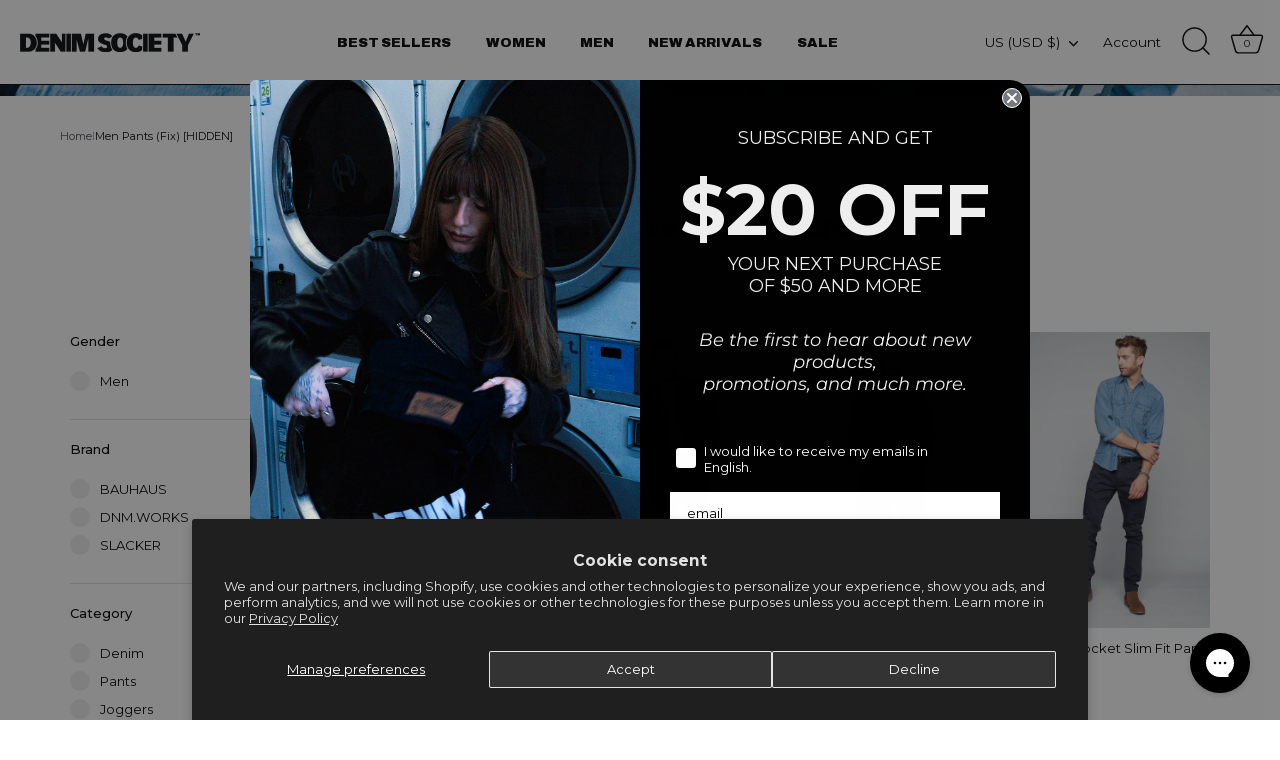

--- FILE ---
content_type: text/html; charset=utf-8
request_url: https://www.denimsociety.com/en-us/collections/pants-fix-hidden
body_size: 50388
content:
<!doctype html>
<html class="no-js" lang="en">
<head>
  <!-- Start cookieyes banner -->
	<script id="cookieyes" type="text/javascript" src="https://cdn-cookieyes.com/common/shopify.js"></script>
	<script id="cookieyes" type="text/javascript" src="https://cdn-cookieyes.com/client_data/8d65bbdd5eaae00ceabf1d7b/script.js"></script>
	<!-- End cookieyes banner -->

  <!-- Showcase 9.0.0 -->

  <meta charset="utf-8" />
<meta name="viewport" content="width=device-width,initial-scale=1.0" />
<meta http-equiv="X-UA-Compatible" content="IE=edge">

<link rel="preconnect" href="https://cdn.shopify.com" crossorigin>
<link rel="preconnect" href="https://fonts.shopify.com" crossorigin>
<link rel="preconnect" href="https://monorail-edge.shopifysvc.com"><link rel="preload" as="font" href="//www.denimsociety.com/cdn/fonts/montserrat/montserrat_n4.81949fa0ac9fd2021e16436151e8eaa539321637.woff2" type="font/woff2" crossorigin><link rel="preload" as="font" href="//www.denimsociety.com/cdn/fonts/montserrat/montserrat_n4.81949fa0ac9fd2021e16436151e8eaa539321637.woff2" type="font/woff2" crossorigin><link rel="preload" as="font" href="//www.denimsociety.com/cdn/fonts/montserrat/montserrat_n7.3c434e22befd5c18a6b4afadb1e3d77c128c7939.woff2" type="font/woff2" crossorigin><link rel="preload" as="font" href="//www.denimsociety.com/cdn/fonts/dm_sans/dmsans_n4.ec80bd4dd7e1a334c969c265873491ae56018d72.woff2" type="font/woff2" crossorigin><link rel="preload" href="//www.denimsociety.com/cdn/shop/t/221/assets/vendor.min.js?v=36987075639955835061766076270" as="script">
<link rel="preload" href="//www.denimsociety.com/cdn/shop/t/221/assets/theme.js?v=35886120577279090921766076269" as="script"><link rel="canonical" href="https://www.denimsociety.com/en-us/collections/pants-fix-hidden" /><link rel="icon" href="//www.denimsociety.com/cdn/shop/files/denimsociety-icon.png?crop=center&height=48&v=1706851605&width=48" type="image/png">
<style>
    @font-face {
  font-family: Montserrat;
  font-weight: 400;
  font-style: normal;
  font-display: swap;
  src: url("//www.denimsociety.com/cdn/fonts/montserrat/montserrat_n4.81949fa0ac9fd2021e16436151e8eaa539321637.woff2") format("woff2"),
       url("//www.denimsociety.com/cdn/fonts/montserrat/montserrat_n4.a6c632ca7b62da89c3594789ba828388aac693fe.woff") format("woff");
}

    @font-face {
  font-family: Montserrat;
  font-weight: 200;
  font-style: normal;
  font-display: swap;
  src: url("//www.denimsociety.com/cdn/fonts/montserrat/montserrat_n2.6158a4b6474a580592572fe30f04d0efe5adcbe8.woff2") format("woff2"),
       url("//www.denimsociety.com/cdn/fonts/montserrat/montserrat_n2.e4b01871223c147c2b91e7b86462152be4d7b524.woff") format("woff");
}

    @font-face {
  font-family: Montserrat;
  font-weight: 500;
  font-style: normal;
  font-display: swap;
  src: url("//www.denimsociety.com/cdn/fonts/montserrat/montserrat_n5.07ef3781d9c78c8b93c98419da7ad4fbeebb6635.woff2") format("woff2"),
       url("//www.denimsociety.com/cdn/fonts/montserrat/montserrat_n5.adf9b4bd8b0e4f55a0b203cdd84512667e0d5e4d.woff") format("woff");
}

    @font-face {
  font-family: Montserrat;
  font-weight: 600;
  font-style: normal;
  font-display: swap;
  src: url("//www.denimsociety.com/cdn/fonts/montserrat/montserrat_n6.1326b3e84230700ef15b3a29fb520639977513e0.woff2") format("woff2"),
       url("//www.denimsociety.com/cdn/fonts/montserrat/montserrat_n6.652f051080eb14192330daceed8cd53dfdc5ead9.woff") format("woff");
}

    @font-face {
  font-family: Montserrat;
  font-weight: 700;
  font-style: normal;
  font-display: swap;
  src: url("//www.denimsociety.com/cdn/fonts/montserrat/montserrat_n7.3c434e22befd5c18a6b4afadb1e3d77c128c7939.woff2") format("woff2"),
       url("//www.denimsociety.com/cdn/fonts/montserrat/montserrat_n7.5d9fa6e2cae713c8fb539a9876489d86207fe957.woff") format("woff");
}

    @font-face {
  font-family: Montserrat;
  font-weight: 400;
  font-style: italic;
  font-display: swap;
  src: url("//www.denimsociety.com/cdn/fonts/montserrat/montserrat_i4.5a4ea298b4789e064f62a29aafc18d41f09ae59b.woff2") format("woff2"),
       url("//www.denimsociety.com/cdn/fonts/montserrat/montserrat_i4.072b5869c5e0ed5b9d2021e4c2af132e16681ad2.woff") format("woff");
}

    @font-face {
  font-family: Montserrat;
  font-weight: 700;
  font-style: italic;
  font-display: swap;
  src: url("//www.denimsociety.com/cdn/fonts/montserrat/montserrat_i7.a0d4a463df4f146567d871890ffb3c80408e7732.woff2") format("woff2"),
       url("//www.denimsociety.com/cdn/fonts/montserrat/montserrat_i7.f6ec9f2a0681acc6f8152c40921d2a4d2e1a2c78.woff") format("woff");
}

    @font-face {
  font-family: Montserrat;
  font-weight: 700;
  font-style: normal;
  font-display: swap;
  src: url("//www.denimsociety.com/cdn/fonts/montserrat/montserrat_n7.3c434e22befd5c18a6b4afadb1e3d77c128c7939.woff2") format("woff2"),
       url("//www.denimsociety.com/cdn/fonts/montserrat/montserrat_n7.5d9fa6e2cae713c8fb539a9876489d86207fe957.woff") format("woff");
}

    @font-face {
  font-family: Montserrat;
  font-weight: 400;
  font-style: normal;
  font-display: swap;
  src: url("//www.denimsociety.com/cdn/fonts/montserrat/montserrat_n4.81949fa0ac9fd2021e16436151e8eaa539321637.woff2") format("woff2"),
       url("//www.denimsociety.com/cdn/fonts/montserrat/montserrat_n4.a6c632ca7b62da89c3594789ba828388aac693fe.woff") format("woff");
}

    @font-face {
  font-family: "DM Sans";
  font-weight: 400;
  font-style: normal;
  font-display: swap;
  src: url("//www.denimsociety.com/cdn/fonts/dm_sans/dmsans_n4.ec80bd4dd7e1a334c969c265873491ae56018d72.woff2") format("woff2"),
       url("//www.denimsociety.com/cdn/fonts/dm_sans/dmsans_n4.87bdd914d8a61247b911147ae68e754d695c58a6.woff") format("woff");
}

  </style>

  <title>
    Men Pants (Fix) [HIDDEN] &ndash; DENIM SOCIETY™
  </title>

  <meta property="og:site_name" content="DENIM SOCIETY™">
<meta property="og:url" content="https://www.denimsociety.com/en-us/collections/pants-fix-hidden">
<meta property="og:title" content="Men Pants (Fix) [HIDDEN]">
<meta property="og:type" content="product.group">
<meta property="og:description" content="Official online shop for Foxy Jeans™, BAUHAUS™, Frankie &amp; Stella™, DNM.WORKS™, S-L-A-C-K-E-R™, and NO LOGO™ branded collections. "><meta name="twitter:card" content="summary_large_image">
<meta name="twitter:title" content="Men Pants (Fix) [HIDDEN]">
<meta name="twitter:description" content="Official online shop for Foxy Jeans™, BAUHAUS™, Frankie &amp; Stella™, DNM.WORKS™, S-L-A-C-K-E-R™, and NO LOGO™ branded collections. ">


  <style data-shopify>
    :root {
      --viewport-height: 100vh;
      --viewport-height-first-section: 100vh;
      --nav-height: 0;
    }
  </style>

  <link href="//www.denimsociety.com/cdn/shop/t/221/assets/styles.css?v=158541620762072286951768439190" rel="stylesheet" type="text/css" media="all" />

  <script>window.performance && window.performance.mark && window.performance.mark('shopify.content_for_header.start');</script><meta name="google-site-verification" content="971INFXjwajkZDIjNdJRd1S4MaEaJKL94Wxq31M65Jw">
<meta id="shopify-digital-wallet" name="shopify-digital-wallet" content="/10113450080/digital_wallets/dialog">
<meta name="shopify-checkout-api-token" content="9bb193e325209bda5929245168913598">
<meta id="in-context-paypal-metadata" data-shop-id="10113450080" data-venmo-supported="false" data-environment="production" data-locale="en_US" data-paypal-v4="true" data-currency="USD">
<link rel="alternate" type="application/atom+xml" title="Feed" href="/en-us/collections/pants-fix-hidden.atom" />
<link rel="next" href="/en-us/collections/pants-fix-hidden?page=2">
<link rel="alternate" hreflang="x-default" href="https://www.denimsociety.com/collections/pants-fix-hidden">
<link rel="alternate" hreflang="en" href="https://www.denimsociety.com/collections/pants-fix-hidden">
<link rel="alternate" hreflang="fr" href="https://www.denimsociety.com/fr/collections/pants-fix-hidden">
<link rel="alternate" hreflang="en-US" href="https://www.denimsociety.com/en-us/collections/pants-fix-hidden">
<link rel="alternate" type="application/json+oembed" href="https://www.denimsociety.com/en-us/collections/pants-fix-hidden.oembed">
<script async="async" src="/checkouts/internal/preloads.js?locale=en-US"></script>
<link rel="preconnect" href="https://shop.app" crossorigin="anonymous">
<script async="async" src="https://shop.app/checkouts/internal/preloads.js?locale=en-US&shop_id=10113450080" crossorigin="anonymous"></script>
<script id="apple-pay-shop-capabilities" type="application/json">{"shopId":10113450080,"countryCode":"CA","currencyCode":"USD","merchantCapabilities":["supports3DS"],"merchantId":"gid:\/\/shopify\/Shop\/10113450080","merchantName":"DENIM SOCIETY™","requiredBillingContactFields":["postalAddress","email","phone"],"requiredShippingContactFields":["postalAddress","email","phone"],"shippingType":"shipping","supportedNetworks":["visa","masterCard","amex","interac","jcb"],"total":{"type":"pending","label":"DENIM SOCIETY™","amount":"1.00"},"shopifyPaymentsEnabled":true,"supportsSubscriptions":true}</script>
<script id="shopify-features" type="application/json">{"accessToken":"9bb193e325209bda5929245168913598","betas":["rich-media-storefront-analytics"],"domain":"www.denimsociety.com","predictiveSearch":true,"shopId":10113450080,"locale":"en"}</script>
<script>var Shopify = Shopify || {};
Shopify.shop = "jeaniologie.myshopify.com";
Shopify.locale = "en";
Shopify.currency = {"active":"USD","rate":"1.0"};
Shopify.country = "US";
Shopify.theme = {"name":"END OF SEASON SALE — 70% OFF - Jan 05 — Jan 25","id":152844337384,"schema_name":"Showcase","schema_version":"9.0.0","theme_store_id":677,"role":"main"};
Shopify.theme.handle = "null";
Shopify.theme.style = {"id":null,"handle":null};
Shopify.cdnHost = "www.denimsociety.com/cdn";
Shopify.routes = Shopify.routes || {};
Shopify.routes.root = "/en-us/";</script>
<script type="module">!function(o){(o.Shopify=o.Shopify||{}).modules=!0}(window);</script>
<script>!function(o){function n(){var o=[];function n(){o.push(Array.prototype.slice.apply(arguments))}return n.q=o,n}var t=o.Shopify=o.Shopify||{};t.loadFeatures=n(),t.autoloadFeatures=n()}(window);</script>
<script>
  window.ShopifyPay = window.ShopifyPay || {};
  window.ShopifyPay.apiHost = "shop.app\/pay";
  window.ShopifyPay.redirectState = null;
</script>
<script id="shop-js-analytics" type="application/json">{"pageType":"collection"}</script>
<script defer="defer" async type="module" src="//www.denimsociety.com/cdn/shopifycloud/shop-js/modules/v2/client.init-shop-cart-sync_BT-GjEfc.en.esm.js"></script>
<script defer="defer" async type="module" src="//www.denimsociety.com/cdn/shopifycloud/shop-js/modules/v2/chunk.common_D58fp_Oc.esm.js"></script>
<script defer="defer" async type="module" src="//www.denimsociety.com/cdn/shopifycloud/shop-js/modules/v2/chunk.modal_xMitdFEc.esm.js"></script>
<script type="module">
  await import("//www.denimsociety.com/cdn/shopifycloud/shop-js/modules/v2/client.init-shop-cart-sync_BT-GjEfc.en.esm.js");
await import("//www.denimsociety.com/cdn/shopifycloud/shop-js/modules/v2/chunk.common_D58fp_Oc.esm.js");
await import("//www.denimsociety.com/cdn/shopifycloud/shop-js/modules/v2/chunk.modal_xMitdFEc.esm.js");

  window.Shopify.SignInWithShop?.initShopCartSync?.({"fedCMEnabled":true,"windoidEnabled":true});

</script>
<script>
  window.Shopify = window.Shopify || {};
  if (!window.Shopify.featureAssets) window.Shopify.featureAssets = {};
  window.Shopify.featureAssets['shop-js'] = {"shop-cart-sync":["modules/v2/client.shop-cart-sync_DZOKe7Ll.en.esm.js","modules/v2/chunk.common_D58fp_Oc.esm.js","modules/v2/chunk.modal_xMitdFEc.esm.js"],"init-fed-cm":["modules/v2/client.init-fed-cm_B6oLuCjv.en.esm.js","modules/v2/chunk.common_D58fp_Oc.esm.js","modules/v2/chunk.modal_xMitdFEc.esm.js"],"shop-cash-offers":["modules/v2/client.shop-cash-offers_D2sdYoxE.en.esm.js","modules/v2/chunk.common_D58fp_Oc.esm.js","modules/v2/chunk.modal_xMitdFEc.esm.js"],"shop-login-button":["modules/v2/client.shop-login-button_QeVjl5Y3.en.esm.js","modules/v2/chunk.common_D58fp_Oc.esm.js","modules/v2/chunk.modal_xMitdFEc.esm.js"],"pay-button":["modules/v2/client.pay-button_DXTOsIq6.en.esm.js","modules/v2/chunk.common_D58fp_Oc.esm.js","modules/v2/chunk.modal_xMitdFEc.esm.js"],"shop-button":["modules/v2/client.shop-button_DQZHx9pm.en.esm.js","modules/v2/chunk.common_D58fp_Oc.esm.js","modules/v2/chunk.modal_xMitdFEc.esm.js"],"avatar":["modules/v2/client.avatar_BTnouDA3.en.esm.js"],"init-windoid":["modules/v2/client.init-windoid_CR1B-cfM.en.esm.js","modules/v2/chunk.common_D58fp_Oc.esm.js","modules/v2/chunk.modal_xMitdFEc.esm.js"],"init-shop-for-new-customer-accounts":["modules/v2/client.init-shop-for-new-customer-accounts_C_vY_xzh.en.esm.js","modules/v2/client.shop-login-button_QeVjl5Y3.en.esm.js","modules/v2/chunk.common_D58fp_Oc.esm.js","modules/v2/chunk.modal_xMitdFEc.esm.js"],"init-shop-email-lookup-coordinator":["modules/v2/client.init-shop-email-lookup-coordinator_BI7n9ZSv.en.esm.js","modules/v2/chunk.common_D58fp_Oc.esm.js","modules/v2/chunk.modal_xMitdFEc.esm.js"],"init-shop-cart-sync":["modules/v2/client.init-shop-cart-sync_BT-GjEfc.en.esm.js","modules/v2/chunk.common_D58fp_Oc.esm.js","modules/v2/chunk.modal_xMitdFEc.esm.js"],"shop-toast-manager":["modules/v2/client.shop-toast-manager_DiYdP3xc.en.esm.js","modules/v2/chunk.common_D58fp_Oc.esm.js","modules/v2/chunk.modal_xMitdFEc.esm.js"],"init-customer-accounts":["modules/v2/client.init-customer-accounts_D9ZNqS-Q.en.esm.js","modules/v2/client.shop-login-button_QeVjl5Y3.en.esm.js","modules/v2/chunk.common_D58fp_Oc.esm.js","modules/v2/chunk.modal_xMitdFEc.esm.js"],"init-customer-accounts-sign-up":["modules/v2/client.init-customer-accounts-sign-up_iGw4briv.en.esm.js","modules/v2/client.shop-login-button_QeVjl5Y3.en.esm.js","modules/v2/chunk.common_D58fp_Oc.esm.js","modules/v2/chunk.modal_xMitdFEc.esm.js"],"shop-follow-button":["modules/v2/client.shop-follow-button_CqMgW2wH.en.esm.js","modules/v2/chunk.common_D58fp_Oc.esm.js","modules/v2/chunk.modal_xMitdFEc.esm.js"],"checkout-modal":["modules/v2/client.checkout-modal_xHeaAweL.en.esm.js","modules/v2/chunk.common_D58fp_Oc.esm.js","modules/v2/chunk.modal_xMitdFEc.esm.js"],"shop-login":["modules/v2/client.shop-login_D91U-Q7h.en.esm.js","modules/v2/chunk.common_D58fp_Oc.esm.js","modules/v2/chunk.modal_xMitdFEc.esm.js"],"lead-capture":["modules/v2/client.lead-capture_BJmE1dJe.en.esm.js","modules/v2/chunk.common_D58fp_Oc.esm.js","modules/v2/chunk.modal_xMitdFEc.esm.js"],"payment-terms":["modules/v2/client.payment-terms_Ci9AEqFq.en.esm.js","modules/v2/chunk.common_D58fp_Oc.esm.js","modules/v2/chunk.modal_xMitdFEc.esm.js"]};
</script>
<script>(function() {
  var isLoaded = false;
  function asyncLoad() {
    if (isLoaded) return;
    isLoaded = true;
    var urls = ["https:\/\/config.gorgias.chat\/bundle-loader\/01GYCCS9PEXT078TXDK59C6AYH?source=shopify1click\u0026shop=jeaniologie.myshopify.com","https:\/\/d2fk970j0emtue.cloudfront.net\/shop\/js\/free-gift-cart-upsell-pro.min.js?shop=jeaniologie.myshopify.com","https:\/\/static.returngo.ai\/master.returngo.ai\/returngo.min.js?shop=jeaniologie.myshopify.com","https:\/\/cdn.9gtb.com\/loader.js?g_cvt_id=3d366858-57a6-43eb-b519-87fc529a89f1\u0026shop=jeaniologie.myshopify.com"];
    for (var i = 0; i < urls.length; i++) {
      var s = document.createElement('script');
      s.type = 'text/javascript';
      s.async = true;
      s.src = urls[i];
      var x = document.getElementsByTagName('script')[0];
      x.parentNode.insertBefore(s, x);
    }
  };
  if(window.attachEvent) {
    window.attachEvent('onload', asyncLoad);
  } else {
    window.addEventListener('load', asyncLoad, false);
  }
})();</script>
<script id="__st">var __st={"a":10113450080,"offset":-18000,"reqid":"2edfd6e0-c52c-463e-b409-7c0fba2b7983-1769102427","pageurl":"www.denimsociety.com\/en-us\/collections\/pants-fix-hidden","u":"f6dfdbeedc1b","p":"collection","rtyp":"collection","rid":409849069800};</script>
<script>window.ShopifyPaypalV4VisibilityTracking = true;</script>
<script id="captcha-bootstrap">!function(){'use strict';const t='contact',e='account',n='new_comment',o=[[t,t],['blogs',n],['comments',n],[t,'customer']],c=[[e,'customer_login'],[e,'guest_login'],[e,'recover_customer_password'],[e,'create_customer']],r=t=>t.map((([t,e])=>`form[action*='/${t}']:not([data-nocaptcha='true']) input[name='form_type'][value='${e}']`)).join(','),a=t=>()=>t?[...document.querySelectorAll(t)].map((t=>t.form)):[];function s(){const t=[...o],e=r(t);return a(e)}const i='password',u='form_key',d=['recaptcha-v3-token','g-recaptcha-response','h-captcha-response',i],f=()=>{try{return window.sessionStorage}catch{return}},m='__shopify_v',_=t=>t.elements[u];function p(t,e,n=!1){try{const o=window.sessionStorage,c=JSON.parse(o.getItem(e)),{data:r}=function(t){const{data:e,action:n}=t;return t[m]||n?{data:e,action:n}:{data:t,action:n}}(c);for(const[e,n]of Object.entries(r))t.elements[e]&&(t.elements[e].value=n);n&&o.removeItem(e)}catch(o){console.error('form repopulation failed',{error:o})}}const l='form_type',E='cptcha';function T(t){t.dataset[E]=!0}const w=window,h=w.document,L='Shopify',v='ce_forms',y='captcha';let A=!1;((t,e)=>{const n=(g='f06e6c50-85a8-45c8-87d0-21a2b65856fe',I='https://cdn.shopify.com/shopifycloud/storefront-forms-hcaptcha/ce_storefront_forms_captcha_hcaptcha.v1.5.2.iife.js',D={infoText:'Protected by hCaptcha',privacyText:'Privacy',termsText:'Terms'},(t,e,n)=>{const o=w[L][v],c=o.bindForm;if(c)return c(t,g,e,D).then(n);var r;o.q.push([[t,g,e,D],n]),r=I,A||(h.body.append(Object.assign(h.createElement('script'),{id:'captcha-provider',async:!0,src:r})),A=!0)});var g,I,D;w[L]=w[L]||{},w[L][v]=w[L][v]||{},w[L][v].q=[],w[L][y]=w[L][y]||{},w[L][y].protect=function(t,e){n(t,void 0,e),T(t)},Object.freeze(w[L][y]),function(t,e,n,w,h,L){const[v,y,A,g]=function(t,e,n){const i=e?o:[],u=t?c:[],d=[...i,...u],f=r(d),m=r(i),_=r(d.filter((([t,e])=>n.includes(e))));return[a(f),a(m),a(_),s()]}(w,h,L),I=t=>{const e=t.target;return e instanceof HTMLFormElement?e:e&&e.form},D=t=>v().includes(t);t.addEventListener('submit',(t=>{const e=I(t);if(!e)return;const n=D(e)&&!e.dataset.hcaptchaBound&&!e.dataset.recaptchaBound,o=_(e),c=g().includes(e)&&(!o||!o.value);(n||c)&&t.preventDefault(),c&&!n&&(function(t){try{if(!f())return;!function(t){const e=f();if(!e)return;const n=_(t);if(!n)return;const o=n.value;o&&e.removeItem(o)}(t);const e=Array.from(Array(32),(()=>Math.random().toString(36)[2])).join('');!function(t,e){_(t)||t.append(Object.assign(document.createElement('input'),{type:'hidden',name:u})),t.elements[u].value=e}(t,e),function(t,e){const n=f();if(!n)return;const o=[...t.querySelectorAll(`input[type='${i}']`)].map((({name:t})=>t)),c=[...d,...o],r={};for(const[a,s]of new FormData(t).entries())c.includes(a)||(r[a]=s);n.setItem(e,JSON.stringify({[m]:1,action:t.action,data:r}))}(t,e)}catch(e){console.error('failed to persist form',e)}}(e),e.submit())}));const S=(t,e)=>{t&&!t.dataset[E]&&(n(t,e.some((e=>e===t))),T(t))};for(const o of['focusin','change'])t.addEventListener(o,(t=>{const e=I(t);D(e)&&S(e,y())}));const B=e.get('form_key'),M=e.get(l),P=B&&M;t.addEventListener('DOMContentLoaded',(()=>{const t=y();if(P)for(const e of t)e.elements[l].value===M&&p(e,B);[...new Set([...A(),...v().filter((t=>'true'===t.dataset.shopifyCaptcha))])].forEach((e=>S(e,t)))}))}(h,new URLSearchParams(w.location.search),n,t,e,['guest_login'])})(!0,!0)}();</script>
<script integrity="sha256-4kQ18oKyAcykRKYeNunJcIwy7WH5gtpwJnB7kiuLZ1E=" data-source-attribution="shopify.loadfeatures" defer="defer" src="//www.denimsociety.com/cdn/shopifycloud/storefront/assets/storefront/load_feature-a0a9edcb.js" crossorigin="anonymous"></script>
<script crossorigin="anonymous" defer="defer" src="//www.denimsociety.com/cdn/shopifycloud/storefront/assets/shopify_pay/storefront-65b4c6d7.js?v=20250812"></script>
<script data-source-attribution="shopify.dynamic_checkout.dynamic.init">var Shopify=Shopify||{};Shopify.PaymentButton=Shopify.PaymentButton||{isStorefrontPortableWallets:!0,init:function(){window.Shopify.PaymentButton.init=function(){};var t=document.createElement("script");t.src="https://www.denimsociety.com/cdn/shopifycloud/portable-wallets/latest/portable-wallets.en.js",t.type="module",document.head.appendChild(t)}};
</script>
<script data-source-attribution="shopify.dynamic_checkout.buyer_consent">
  function portableWalletsHideBuyerConsent(e){var t=document.getElementById("shopify-buyer-consent"),n=document.getElementById("shopify-subscription-policy-button");t&&n&&(t.classList.add("hidden"),t.setAttribute("aria-hidden","true"),n.removeEventListener("click",e))}function portableWalletsShowBuyerConsent(e){var t=document.getElementById("shopify-buyer-consent"),n=document.getElementById("shopify-subscription-policy-button");t&&n&&(t.classList.remove("hidden"),t.removeAttribute("aria-hidden"),n.addEventListener("click",e))}window.Shopify?.PaymentButton&&(window.Shopify.PaymentButton.hideBuyerConsent=portableWalletsHideBuyerConsent,window.Shopify.PaymentButton.showBuyerConsent=portableWalletsShowBuyerConsent);
</script>
<script data-source-attribution="shopify.dynamic_checkout.cart.bootstrap">document.addEventListener("DOMContentLoaded",(function(){function t(){return document.querySelector("shopify-accelerated-checkout-cart, shopify-accelerated-checkout")}if(t())Shopify.PaymentButton.init();else{new MutationObserver((function(e,n){t()&&(Shopify.PaymentButton.init(),n.disconnect())})).observe(document.body,{childList:!0,subtree:!0})}}));
</script>
<script id='scb4127' type='text/javascript' async='' src='https://www.denimsociety.com/cdn/shopifycloud/privacy-banner/storefront-banner.js'></script><link id="shopify-accelerated-checkout-styles" rel="stylesheet" media="screen" href="https://www.denimsociety.com/cdn/shopifycloud/portable-wallets/latest/accelerated-checkout-backwards-compat.css" crossorigin="anonymous">
<style id="shopify-accelerated-checkout-cart">
        #shopify-buyer-consent {
  margin-top: 1em;
  display: inline-block;
  width: 100%;
}

#shopify-buyer-consent.hidden {
  display: none;
}

#shopify-subscription-policy-button {
  background: none;
  border: none;
  padding: 0;
  text-decoration: underline;
  font-size: inherit;
  cursor: pointer;
}

#shopify-subscription-policy-button::before {
  box-shadow: none;
}

      </style>

<script>window.performance && window.performance.mark && window.performance.mark('shopify.content_for_header.end');</script>
<script>
    document.documentElement.className = document.documentElement.className.replace('no-js', 'js');
    window.theme = window.theme || {};
    
      theme.money_format_with_code_preference = "${{amount}}";
    
    theme.money_format = "${{amount}}";
    theme.money_container = '.theme-money';
    theme.strings = {
      previous: "Previous",
      next: "Next",
      close: "Close",
      addressError: "Error looking up that address",
      addressNoResults: "No results for that address",
      addressQueryLimit: "You have exceeded the Google API usage limit. Consider upgrading to a \u003ca href=\"https:\/\/developers.google.com\/maps\/premium\/usage-limits\"\u003ePremium Plan\u003c\/a\u003e.",
      authError: "There was a problem authenticating your Google Maps API Key.",
      back: "Back",
      cartConfirmation: "You must agree to the terms and conditions before continuing.",
      loadMore: "Load more",
      infiniteScrollNoMore: "No more results",
      priceNonExistent: "Unavailable",
      buttonDefault: "Add to Cart",
      buttonPreorder: "Pre-order",
      buttonNoStock: "Out of stock",
      buttonNoVariant: "Unavailable",
      variantNoStock: "Sold out",
      unitPriceSeparator: " \/ ",
      colorBoxPrevious: "Previous",
      colorBoxNext: "Next",
      colorBoxClose: "Close",
      navigateHome: "Home",
      productAddingToCart: "Adding",
      productAddedToCart: "Added to cart",
      popupWasAdded: "was added to your cart",
      popupCheckout: "Checkout",
      popupContinueShopping: "Continue shopping",
      onlyXLeft: "[[ quantity ]] in stock",
      priceSoldOut: "Sold Out",
      inventoryLowStock: "Low stock",
      inventoryInStock: "In stock",
      loading: "Loading...",
      viewCart: "View cart",
      page: "Page {{ page }}",
      imageSlider: "Image slider",
      clearAll: "Clear all"
    };
    theme.routes = {
      root_url: '/en-us',
      cart_url: '/en-us/cart',
      cart_add_url: '/en-us/cart/add',
      cart_change_url: '/en-us/cart/change',
      cart_update_url: '/en-us/cart/update.js',
      checkout: '/checkout'
    };
    theme.settings = {
      animationEnabledDesktop: true,
      animationEnabledMobile: true
    };

    theme.checkViewportFillers = function(){
      var toggleState = false;
      var elPageContent = document.getElementById('page-content');
      if(elPageContent) {
        var elOverlapSection = elPageContent.querySelector('.header-overlap-section');
        if (elOverlapSection) {
          var padding = parseInt(getComputedStyle(elPageContent).getPropertyValue('padding-top'));
          toggleState = ((Math.round(elOverlapSection.offsetTop) - padding) === 0);
        }
      }
      if(toggleState) {
        document.getElementsByTagName('body')[0].classList.add('header-section-overlap');
      } else {
        document.getElementsByTagName('body')[0].classList.remove('header-section-overlap');
      }
    };

    theme.assessAltLogo = function(){
      var elsOverlappers = document.querySelectorAll('.needs-alt-logo');
      var useAltLogo = false;
      if(elsOverlappers.length) {
        var elSiteControl = document.querySelector('#site-control');
        var elSiteControlInner = document.querySelector('#site-control .site-control__inner');
        var headerMid = elSiteControlInner.offsetTop + elSiteControl.offsetTop + elSiteControlInner.offsetHeight / 2;
        Array.prototype.forEach.call(elsOverlappers, function(el, i){
          var thisTop = el.getBoundingClientRect().top;
          var thisBottom = thisTop + el.offsetHeight;
          if(headerMid > thisTop && headerMid < thisBottom) {
            useAltLogo = true;
            return false;
          }
        });
      }
      if(useAltLogo) {
        document.getElementsByTagName('body')[0].classList.add('use-alt-logo');
      } else {
        document.getElementsByTagName('body')[0].classList.remove('use-alt-logo');
      }
    };
  </script>
<!-- BEGIN app block: shopify://apps/returngo-returns-exchanges/blocks/returngo-loader/c46ec5ca-ca5f-4afb-904e-7e20126a14d4 -->
<script> 
  window.returngo = window.returngo || {};
  window.returngo.loadScripts ||= [];
  window.returngo.loadScripts.push('https://storefront-components.returngo.ai/shop-now.min.js');
  
  window.returngo.settings ||= {"general":{"default_locale":"en","portal_url":"https:\/\/www.denimsociety.com\/a\/service?"},"coverage":{"coverage_product_id":null,"coverage_variant_id":null,"coverage_item_image_url":"https:\/\/storefront-components.returngo.ai\/assets\/return-guard.png","coverage_selection_method_component":"toggle"}};
  window.returngo.translations ||= {"en":{"COVERAGE_DESCRIPTION":"Get free returns and exchanges with Return Guard","COVERAGE_LEARN_MORE":"Learn more","COVERAGE_LEARN_MORE_TITLE":"Add free returns and exchanges","COVERAGE_LEARN_MORE_DESCRIPTION":"Add this option now to unlock the ability to return or exchange this order for free, with no additional fees.","SHOP_NOW_CONTINUE_TO_CHECKOUT":"Continue to checkout","SHOP_NOW_CHOOSE_NEW_ITEMS_TO_RETURN_REQUEST":"Choose new item(s) to add to your return request","SHOP_NOW_EXCHANGE_CREDITS_REMAINING":"Exchange credits remaining"},"ro":{"COVERAGE_DESCRIPTION":"Obțineți retururi și schimburi gratuite cu Return Guard pentru {Return_Guard_Price}","COVERAGE_LEARN_MORE":"Află mai multe","COVERAGE_LEARN_MORE_TITLE":"Adăugați retururi și schimburi gratuite","COVERAGE_LEARN_MORE_DESCRIPTION":"Adăugați această opțiune acum pentru a debloca posibilitatea de a returna sau schimba această comandă gratuit, fără taxe suplimentare.","SHOP_NOW_CONTINUE_TO_CHECKOUT":"Continuați să plătiți","SHOP_NOW_CHOOSE_NEW_ITEMS_TO_RETURN_REQUEST":"Alegeți articole noi pe care să le adăugați la cererea de returnare","SHOP_NOW_EXCHANGE_CREDITS_REMAINING":"Credite de schimb rămase"},"es":{"COVERAGE_DESCRIPTION":"Obtenga devoluciones y cambios gratuitos con Return Guard para {Return_Guard_Price}","COVERAGE_LEARN_MORE":"Más información","COVERAGE_LEARN_MORE_TITLE":"Añada devoluciones gratuitas y intercambios","COVERAGE_LEARN_MORE_DESCRIPTION":"Añada esta opción ahora para desbloquear la capacidad de devolver o intercambiar este pedido de forma gratuita, sin cargos adicionales.","SHOP_NOW_CONTINUE_TO_CHECKOUT":"Continuar pagando","SHOP_NOW_CHOOSE_NEW_ITEMS_TO_RETURN_REQUEST":"Elija nuevos artículos para agregar a su solicitud de devolución","SHOP_NOW_EXCHANGE_CREDITS_REMAINING":"Créditos de cambio restantes"},"fr":{"COVERAGE_DESCRIPTION":"Obtenez des retours et des échanges gratuits avec Return Guard","COVERAGE_LEARN_MORE":"Apprendre encore plus","COVERAGE_LEARN_MORE_TITLE":"Ajoutez des retours gratuits et des échanges","COVERAGE_LEARN_MORE_DESCRIPTION":"Ajoutez cette option maintenant pour déverrouiller la possibilité de retourner ou d'échanger ce commandement gratuitement, sans frais supplémentaires.","SHOP_NOW_CONTINUE_TO_CHECKOUT":"Continuer à payer","SHOP_NOW_CHOOSE_NEW_ITEMS_TO_RETURN_REQUEST":"Choisissez de nouveaux articles à ajouter à votre demande de retour","SHOP_NOW_EXCHANGE_CREDITS_REMAINING":"Crédits d'échange restants"},"it":{"COVERAGE_DESCRIPTION":"Ottieni resi e cambi gratuiti con Return Guard per {Return_Guard_Price}","COVERAGE_LEARN_MORE":"Saperne di più","COVERAGE_LEARN_MORE_TITLE":"Aggiungi resi e cambi gratuiti","COVERAGE_LEARN_MORE_DESCRIPTION":"Aggiungi subito questa opzione per sbloccare la possibilità di restituire o scambiare questo ordine gratuitamente, senza costi aggiuntivi.","SHOP_NOW_CONTINUE_TO_CHECKOUT":"Continuare","SHOP_NOW_CHOOSE_NEW_ITEMS_TO_RETURN_REQUEST":"Scegli nuovi articoli da aggiungere alla tua richiesta di reso","SHOP_NOW_EXCHANGE_CREDITS_REMAINING":"Scambia i crediti rimanenti"},"he":{"COVERAGE_DESCRIPTION":"Get free returns and exchanges with Return Guard for {Return_Guard_Price}","COVERAGE_LEARN_MORE":"Learn more","COVERAGE_LEARN_MORE_TITLE":"Add free returns and exchanges","COVERAGE_LEARN_MORE_DESCRIPTION":"Add this option now to unlock the ability to return or exchange this order for free, with no additional fees.","SHOP_NOW_CONTINUE_TO_CHECKOUT":"Continue to checkout","SHOP_NOW_CHOOSE_NEW_ITEMS_TO_RETURN_REQUEST":"Choose new item(s) to add to your return request","SHOP_NOW_EXCHANGE_CREDITS_REMAINING":"Exchange credits remaining"},"de":{"COVERAGE_DESCRIPTION":"Erhalten Sie kostenlose Rücksendungen und Umtausch mit Return Guard für {Return_Guard_Price}","COVERAGE_LEARN_MORE":"Erfahren Sie mehr","COVERAGE_LEARN_MORE_TITLE":"Fügen Sie kostenlose Rückgaben und Austausche hinzu","COVERAGE_LEARN_MORE_DESCRIPTION":"Fügen Sie diese Option jetzt hinzu, um die Möglichkeit zu aktivieren, diese Bestellung kostenlos zurückzugeben oder auszutauschen, ohne weitere Gebühren.","SHOP_NOW_CONTINUE_TO_CHECKOUT":"Weiter zur Kasse","SHOP_NOW_CHOOSE_NEW_ITEMS_TO_RETURN_REQUEST":"Wählen Sie neue Artikel aus, die Sie Ihrer Rücksendeanfrage hinzufügen möchten","SHOP_NOW_EXCHANGE_CREDITS_REMAINING":"Verbleibende Tauschguthaben"},"pt":{"COVERAGE_DESCRIPTION":"Get free returns and exchanges with Return Guard for {Return_Guard_Price}","COVERAGE_LEARN_MORE":"Learn more","COVERAGE_LEARN_MORE_TITLE":"Add free returns and exchanges","COVERAGE_LEARN_MORE_DESCRIPTION":"Add this option now to unlock the ability to return or exchange this order for free, with no additional fees.","SHOP_NOW_CONTINUE_TO_CHECKOUT":"Continue to checkout","SHOP_NOW_CHOOSE_NEW_ITEMS_TO_RETURN_REQUEST":"Choose new item(s) to add to your return request","SHOP_NOW_EXCHANGE_CREDITS_REMAINING":"Exchange credits remaining"},"da":{"COVERAGE_DESCRIPTION":"Get free returns and exchanges with Return Guard for {Return_Guard_Price}","COVERAGE_LEARN_MORE":"Learn more","COVERAGE_LEARN_MORE_TITLE":"Add free returns and exchanges","COVERAGE_LEARN_MORE_DESCRIPTION":"Add this option now to unlock the ability to return or exchange this order for free, with no additional fees.","SHOP_NOW_CONTINUE_TO_CHECKOUT":"Continue to checkout","SHOP_NOW_CHOOSE_NEW_ITEMS_TO_RETURN_REQUEST":"Choose new item(s) to add to your return request","SHOP_NOW_EXCHANGE_CREDITS_REMAINING":"Exchange credits remaining"},"nl":{"COVERAGE_DESCRIPTION":"Get free returns and exchanges with Return Guard for {Return_Guard_Price}","COVERAGE_LEARN_MORE":"Learn more","COVERAGE_LEARN_MORE_TITLE":"Add free returns and exchanges","COVERAGE_LEARN_MORE_DESCRIPTION":"Add this option now to unlock the ability to return or exchange this order for free, with no additional fees.","SHOP_NOW_CONTINUE_TO_CHECKOUT":"Continue to checkout","SHOP_NOW_CHOOSE_NEW_ITEMS_TO_RETURN_REQUEST":"Choose new item(s) to add to your return request","SHOP_NOW_EXCHANGE_CREDITS_REMAINING":"Exchange credits remaining"},"ko":{"COVERAGE_DESCRIPTION":"Get free returns and exchanges with Return Guard for {Return_Guard_Price}","COVERAGE_LEARN_MORE":"Learn more","COVERAGE_LEARN_MORE_TITLE":"Add free returns and exchanges","COVERAGE_LEARN_MORE_DESCRIPTION":"Add this option now to unlock the ability to return or exchange this order for free, with no additional fees.","SHOP_NOW_CONTINUE_TO_CHECKOUT":"Continue to checkout","SHOP_NOW_CHOOSE_NEW_ITEMS_TO_RETURN_REQUEST":"Choose new item(s) to add to your return request","SHOP_NOW_EXCHANGE_CREDITS_REMAINING":"Exchange credits remaining"},"tr":{"COVERAGE_DESCRIPTION":"Get free returns and exchanges with Return Guard for {Return_Guard_Price}","COVERAGE_LEARN_MORE":"Learn more","COVERAGE_LEARN_MORE_TITLE":"Add free returns and exchanges","COVERAGE_LEARN_MORE_DESCRIPTION":"Add this option now to unlock the ability to return or exchange this order for free, with no additional fees.","SHOP_NOW_CONTINUE_TO_CHECKOUT":"Continue to checkout","SHOP_NOW_CHOOSE_NEW_ITEMS_TO_RETURN_REQUEST":"Choose new item(s) to add to your return request","SHOP_NOW_EXCHANGE_CREDITS_REMAINING":"Exchange credits remaining"},"bg":{"COVERAGE_DESCRIPTION":"Get free returns and exchanges with Return Guard for {Return_Guard_Price}","COVERAGE_LEARN_MORE":"Learn more","COVERAGE_LEARN_MORE_TITLE":"Add free returns and exchanges","COVERAGE_LEARN_MORE_DESCRIPTION":"Add this option now to unlock the ability to return or exchange this order for free, with no additional fees.","SHOP_NOW_CONTINUE_TO_CHECKOUT":"Continue to checkout","SHOP_NOW_CHOOSE_NEW_ITEMS_TO_RETURN_REQUEST":"Choose new item(s) to add to your return request","SHOP_NOW_EXCHANGE_CREDITS_REMAINING":"Exchange credits remaining"},"no":{"COVERAGE_DESCRIPTION":"Get free returns and exchanges with Return Guard for {Return_Guard_Price}","COVERAGE_LEARN_MORE":"Learn more","COVERAGE_LEARN_MORE_TITLE":"Add free returns and exchanges","COVERAGE_LEARN_MORE_DESCRIPTION":"Add this option now to unlock the ability to return or exchange this order for free, with no additional fees.","SHOP_NOW_CONTINUE_TO_CHECKOUT":"Continue to checkout","SHOP_NOW_CHOOSE_NEW_ITEMS_TO_RETURN_REQUEST":"Choose new item(s) to add to your return request","SHOP_NOW_EXCHANGE_CREDITS_REMAINING":"Exchange credits remaining"},"ar":{"COVERAGE_DESCRIPTION":"Get free returns and exchanges with Return Guard for {Return_Guard_Price}","COVERAGE_LEARN_MORE":"Learn more","COVERAGE_LEARN_MORE_TITLE":"Add free returns and exchanges","COVERAGE_LEARN_MORE_DESCRIPTION":"Add this option now to unlock the ability to return or exchange this order for free, with no additional fees.","SHOP_NOW_CONTINUE_TO_CHECKOUT":"Continue to checkout","SHOP_NOW_CHOOSE_NEW_ITEMS_TO_RETURN_REQUEST":"Choose new item(s) to add to your return request","SHOP_NOW_EXCHANGE_CREDITS_REMAINING":"Exchange credits remaining"},"pl":{"COVERAGE_DESCRIPTION":"Get free returns and exchanges with Return Guard for {Return_Guard_Price}","COVERAGE_LEARN_MORE":"Learn more","COVERAGE_LEARN_MORE_TITLE":"Add free returns and exchanges","COVERAGE_LEARN_MORE_DESCRIPTION":"Add this option now to unlock the ability to return or exchange this order for free, with no additional fees.","SHOP_NOW_CONTINUE_TO_CHECKOUT":"Continue to checkout","SHOP_NOW_CHOOSE_NEW_ITEMS_TO_RETURN_REQUEST":"Choose new item(s) to add to your return request","SHOP_NOW_EXCHANGE_CREDITS_REMAINING":"Exchange credits remaining"},"el":{"COVERAGE_DESCRIPTION":"Get free returns and exchanges with Return Guard for {Return_Guard_Price}","COVERAGE_LEARN_MORE":"Learn more","COVERAGE_LEARN_MORE_TITLE":"Add free returns and exchanges","COVERAGE_LEARN_MORE_DESCRIPTION":"Add this option now to unlock the ability to return or exchange this order for free, with no additional fees.","SHOP_NOW_CONTINUE_TO_CHECKOUT":"Continue to checkout","SHOP_NOW_CHOOSE_NEW_ITEMS_TO_RETURN_REQUEST":"Choose new item(s) to add to your return request","SHOP_NOW_EXCHANGE_CREDITS_REMAINING":"Exchange credits remaining"},"sk":{"COVERAGE_DESCRIPTION":"Get free returns and exchanges with Return Guard for {Return_Guard_Price}","COVERAGE_LEARN_MORE":"Learn more","COVERAGE_LEARN_MORE_TITLE":"Add free returns and exchanges","COVERAGE_LEARN_MORE_DESCRIPTION":"Add this option now to unlock the ability to return or exchange this order for free, with no additional fees.","SHOP_NOW_CONTINUE_TO_CHECKOUT":"Continue to checkout","SHOP_NOW_CHOOSE_NEW_ITEMS_TO_RETURN_REQUEST":"Choose new item(s) to add to your return request","SHOP_NOW_EXCHANGE_CREDITS_REMAINING":"Exchange credits remaining"},"hu":{"COVERAGE_DESCRIPTION":"Get free returns and exchanges with Return Guard for {Return_Guard_Price}","COVERAGE_LEARN_MORE":"Learn more","COVERAGE_LEARN_MORE_TITLE":"Add free returns and exchanges","COVERAGE_LEARN_MORE_DESCRIPTION":"Add this option now to unlock the ability to return or exchange this order for free, with no additional fees.","SHOP_NOW_CONTINUE_TO_CHECKOUT":"Continue to checkout","SHOP_NOW_CHOOSE_NEW_ITEMS_TO_RETURN_REQUEST":"Choose new item(s) to add to your return request","SHOP_NOW_EXCHANGE_CREDITS_REMAINING":"Exchange credits remaining"},"sl":{"COVERAGE_DESCRIPTION":"Get free returns and exchanges with Return Guard for {Return_Guard_Price}","COVERAGE_LEARN_MORE":"Learn more","COVERAGE_LEARN_MORE_TITLE":"Add free returns and exchanges","COVERAGE_LEARN_MORE_DESCRIPTION":"Add this option now to unlock the ability to return or exchange this order for free, with no additional fees.","SHOP_NOW_CONTINUE_TO_CHECKOUT":"Continue to checkout","SHOP_NOW_CHOOSE_NEW_ITEMS_TO_RETURN_REQUEST":"Choose new item(s) to add to your return request","SHOP_NOW_EXCHANGE_CREDITS_REMAINING":"Exchange credits remaining"},"cs":{"COVERAGE_DESCRIPTION":"Get free returns and exchanges with Return Guard for {Return_Guard_Price}","COVERAGE_LEARN_MORE":"Learn more","COVERAGE_LEARN_MORE_TITLE":"Add free returns and exchanges","COVERAGE_LEARN_MORE_DESCRIPTION":"Add this option now to unlock the ability to return or exchange this order for free, with no additional fees.","SHOP_NOW_CONTINUE_TO_CHECKOUT":"Continue to checkout","SHOP_NOW_CHOOSE_NEW_ITEMS_TO_RETURN_REQUEST":"Choose new item(s) to add to your return request","SHOP_NOW_EXCHANGE_CREDITS_REMAINING":"Exchange credits remaining"}};
  window.returngo.coverageEnabled ||= Boolean();
  window.returngo.storefrontPublicToken ||= '';
  window.returngo.coveragePlaceholderUrl = 'https://cdn.shopify.com/extensions/019bb6e9-f4aa-75ad-ada2-598707e3fd0d/return-go-18/assets/coverage-block-placeholder.png';
</script>

<!-- END app block --><!-- BEGIN app block: shopify://apps/klaviyo-email-marketing-sms/blocks/klaviyo-onsite-embed/2632fe16-c075-4321-a88b-50b567f42507 -->












  <script async src="https://static.klaviyo.com/onsite/js/XLXW4h/klaviyo.js?company_id=XLXW4h"></script>
  <script>!function(){if(!window.klaviyo){window._klOnsite=window._klOnsite||[];try{window.klaviyo=new Proxy({},{get:function(n,i){return"push"===i?function(){var n;(n=window._klOnsite).push.apply(n,arguments)}:function(){for(var n=arguments.length,o=new Array(n),w=0;w<n;w++)o[w]=arguments[w];var t="function"==typeof o[o.length-1]?o.pop():void 0,e=new Promise((function(n){window._klOnsite.push([i].concat(o,[function(i){t&&t(i),n(i)}]))}));return e}}})}catch(n){window.klaviyo=window.klaviyo||[],window.klaviyo.push=function(){var n;(n=window._klOnsite).push.apply(n,arguments)}}}}();</script>

  




  <script>
    window.klaviyoReviewsProductDesignMode = false
  </script>







<!-- END app block --><!-- BEGIN app block: shopify://apps/judge-me-reviews/blocks/judgeme_core/61ccd3b1-a9f2-4160-9fe9-4fec8413e5d8 --><!-- Start of Judge.me Core -->






<link rel="dns-prefetch" href="https://cdnwidget.judge.me">
<link rel="dns-prefetch" href="https://cdn.judge.me">
<link rel="dns-prefetch" href="https://cdn1.judge.me">
<link rel="dns-prefetch" href="https://api.judge.me">

<script data-cfasync='false' class='jdgm-settings-script'>window.jdgmSettings={"pagination":5,"disable_web_reviews":false,"badge_no_review_text":"No reviews","badge_n_reviews_text":"{{ n }} review/reviews","badge_star_color":"#0054FF","hide_badge_preview_if_no_reviews":true,"badge_hide_text":true,"enforce_center_preview_badge":false,"widget_title":"Customer Reviews","widget_open_form_text":"Write a review","widget_close_form_text":"Cancel review","widget_refresh_page_text":"Refresh page","widget_summary_text":"Based on {{ number_of_reviews }} review/reviews","widget_no_review_text":"Be the first to write a review","widget_name_field_text":"Display name","widget_verified_name_field_text":"Verified Name (public)","widget_name_placeholder_text":"Display name","widget_required_field_error_text":"This field is required.","widget_email_field_text":"Email address","widget_verified_email_field_text":"Verified Email (private, can not be edited)","widget_email_placeholder_text":"Your email address","widget_email_field_error_text":"Please enter a valid email address.","widget_rating_field_text":"Rating","widget_review_title_field_text":"Review Title","widget_review_title_placeholder_text":"Give your review a title","widget_review_body_field_text":"Review content","widget_review_body_placeholder_text":"Start writing here...","widget_pictures_field_text":"Picture/Video (optional)","widget_submit_review_text":"Submit Review","widget_submit_verified_review_text":"Submit Verified Review","widget_submit_success_msg_with_auto_publish":"Thank you! Please refresh the page in a few moments to see your review. You can remove or edit your review by logging into \u003ca href='https://judge.me/login' target='_blank' rel='nofollow noopener'\u003eJudge.me\u003c/a\u003e","widget_submit_success_msg_no_auto_publish":"Thank you! Your review will be published as soon as it is approved by the shop admin. You can remove or edit your review by logging into \u003ca href='https://judge.me/login' target='_blank' rel='nofollow noopener'\u003eJudge.me\u003c/a\u003e","widget_show_default_reviews_out_of_total_text":"Showing {{ n_reviews_shown }} out of {{ n_reviews }} reviews.","widget_show_all_link_text":"Show all","widget_show_less_link_text":"Show less","widget_author_said_text":"{{ reviewer_name }} said:","widget_days_text":"{{ n }} days ago","widget_weeks_text":"{{ n }} week/weeks ago","widget_months_text":"{{ n }} month/months ago","widget_years_text":"{{ n }} year/years ago","widget_yesterday_text":"Yesterday","widget_today_text":"Today","widget_replied_text":"\u003e\u003e {{ shop_name }} replied:","widget_read_more_text":"Read more","widget_reviewer_name_as_initial":"","widget_rating_filter_color":"","widget_rating_filter_see_all_text":"See all reviews","widget_sorting_most_recent_text":"Most Recent","widget_sorting_highest_rating_text":"Highest Rating","widget_sorting_lowest_rating_text":"Lowest Rating","widget_sorting_with_pictures_text":"Only Pictures","widget_sorting_most_helpful_text":"Most Helpful","widget_open_question_form_text":"Ask a question","widget_reviews_subtab_text":"Reviews","widget_questions_subtab_text":"Questions","widget_question_label_text":"Question","widget_answer_label_text":"Answer","widget_question_placeholder_text":"Write your question here","widget_submit_question_text":"Submit Question","widget_question_submit_success_text":"Thank you for your question! We will notify you once it gets answered.","widget_star_color":"#0050FF","verified_badge_text":"Verified","verified_badge_bg_color":"","verified_badge_text_color":"","verified_badge_placement":"left-of-reviewer-name","widget_review_max_height":"","widget_hide_border":false,"widget_social_share":false,"widget_thumb":false,"widget_review_location_show":false,"widget_location_format":"country_iso_code","all_reviews_include_out_of_store_products":true,"all_reviews_out_of_store_text":"(out of store)","all_reviews_pagination":100,"all_reviews_product_name_prefix_text":"about","enable_review_pictures":true,"enable_question_anwser":false,"widget_theme":"carousel","review_date_format":"mm/dd/yyyy","default_sort_method":"most-recent","widget_product_reviews_subtab_text":"Product Reviews","widget_shop_reviews_subtab_text":"Shop Reviews","widget_other_products_reviews_text":"Reviews for other products","widget_store_reviews_subtab_text":"Store reviews","widget_no_store_reviews_text":"This store hasn't received any reviews yet","widget_web_restriction_product_reviews_text":"This product hasn't received any reviews yet","widget_no_items_text":"No items found","widget_show_more_text":"Show more","widget_write_a_store_review_text":"Write a Store Review","widget_other_languages_heading":"Reviews in Other Languages","widget_translate_review_text":"Translate review to {{ language }}","widget_translating_review_text":"Translating...","widget_show_original_translation_text":"Show original ({{ language }})","widget_translate_review_failed_text":"Review couldn't be translated.","widget_translate_review_retry_text":"Retry","widget_translate_review_try_again_later_text":"Try again later","show_product_url_for_grouped_product":false,"widget_sorting_pictures_first_text":"Pictures First","show_pictures_on_all_rev_page_mobile":false,"show_pictures_on_all_rev_page_desktop":false,"floating_tab_hide_mobile_install_preference":false,"floating_tab_button_name":"★ Reviews","floating_tab_title":"Let customers speak for us","floating_tab_button_color":"","floating_tab_button_background_color":"","floating_tab_url":"","floating_tab_url_enabled":false,"floating_tab_tab_style":"text","all_reviews_text_badge_text":"Customers rate us {{ shop.metafields.judgeme.all_reviews_rating | round: 1 }}/5 based on {{ shop.metafields.judgeme.all_reviews_count }} reviews.","all_reviews_text_badge_text_branded_style":"{{ shop.metafields.judgeme.all_reviews_rating | round: 1 }} out of 5 stars based on {{ shop.metafields.judgeme.all_reviews_count }} reviews","is_all_reviews_text_badge_a_link":false,"show_stars_for_all_reviews_text_badge":false,"all_reviews_text_badge_url":"","all_reviews_text_style":"text","all_reviews_text_color_style":"judgeme_brand_color","all_reviews_text_color":"#108474","all_reviews_text_show_jm_brand":true,"featured_carousel_show_header":true,"featured_carousel_title":"Let customers speak for us","testimonials_carousel_title":"Customers are saying","videos_carousel_title":"Real customer stories","cards_carousel_title":"Customers are saying","featured_carousel_count_text":"from {{ n }} reviews","featured_carousel_add_link_to_all_reviews_page":false,"featured_carousel_url":"","featured_carousel_show_images":true,"featured_carousel_autoslide_interval":5,"featured_carousel_arrows_on_the_sides":false,"featured_carousel_height":250,"featured_carousel_width":80,"featured_carousel_image_size":0,"featured_carousel_image_height":250,"featured_carousel_arrow_color":"#eeeeee","verified_count_badge_style":"vintage","verified_count_badge_orientation":"horizontal","verified_count_badge_color_style":"judgeme_brand_color","verified_count_badge_color":"#108474","is_verified_count_badge_a_link":false,"verified_count_badge_url":"","verified_count_badge_show_jm_brand":true,"widget_rating_preset_default":5,"widget_first_sub_tab":"product-reviews","widget_show_histogram":true,"widget_histogram_use_custom_color":false,"widget_pagination_use_custom_color":false,"widget_star_use_custom_color":true,"widget_verified_badge_use_custom_color":false,"widget_write_review_use_custom_color":false,"picture_reminder_submit_button":"Upload Pictures","enable_review_videos":false,"mute_video_by_default":false,"widget_sorting_videos_first_text":"Videos First","widget_review_pending_text":"Pending","featured_carousel_items_for_large_screen":3,"social_share_options_order":"Facebook,Twitter","remove_microdata_snippet":true,"disable_json_ld":false,"enable_json_ld_products":false,"preview_badge_show_question_text":false,"preview_badge_no_question_text":"No questions","preview_badge_n_question_text":"{{ number_of_questions }} question/questions","qa_badge_show_icon":false,"qa_badge_position":"same-row","remove_judgeme_branding":true,"widget_add_search_bar":false,"widget_search_bar_placeholder":"Search","widget_sorting_verified_only_text":"Verified only","featured_carousel_theme":"compact","featured_carousel_show_rating":true,"featured_carousel_show_title":true,"featured_carousel_show_body":true,"featured_carousel_show_date":false,"featured_carousel_show_reviewer":true,"featured_carousel_show_product":false,"featured_carousel_header_background_color":"#108474","featured_carousel_header_text_color":"#ffffff","featured_carousel_name_product_separator":"reviewed","featured_carousel_full_star_background":"#108474","featured_carousel_empty_star_background":"#dadada","featured_carousel_vertical_theme_background":"#f9fafb","featured_carousel_verified_badge_enable":false,"featured_carousel_verified_badge_color":"#108474","featured_carousel_border_style":"round","featured_carousel_review_line_length_limit":3,"featured_carousel_more_reviews_button_text":"Read more reviews","featured_carousel_view_product_button_text":"View product","all_reviews_page_load_reviews_on":"scroll","all_reviews_page_load_more_text":"Load More Reviews","disable_fb_tab_reviews":false,"enable_ajax_cdn_cache":false,"widget_advanced_speed_features":5,"widget_public_name_text":"displayed publicly like","default_reviewer_name":"John Smith","default_reviewer_name_has_non_latin":true,"widget_reviewer_anonymous":"Anonymous","medals_widget_title":"Judge.me Review Medals","medals_widget_background_color":"#f9fafb","medals_widget_position":"footer_all_pages","medals_widget_border_color":"#f9fafb","medals_widget_verified_text_position":"left","medals_widget_use_monochromatic_version":false,"medals_widget_elements_color":"#108474","show_reviewer_avatar":true,"widget_invalid_yt_video_url_error_text":"Not a YouTube video URL","widget_max_length_field_error_text":"Please enter no more than {0} characters.","widget_show_country_flag":false,"widget_show_collected_via_shop_app":true,"widget_verified_by_shop_badge_style":"light","widget_verified_by_shop_text":"Verified by Shop","widget_show_photo_gallery":false,"widget_load_with_code_splitting":true,"widget_ugc_install_preference":false,"widget_ugc_title":"Made by us, Shared by you","widget_ugc_subtitle":"Tag us to see your picture featured in our page","widget_ugc_arrows_color":"#ffffff","widget_ugc_primary_button_text":"Buy Now","widget_ugc_primary_button_background_color":"#108474","widget_ugc_primary_button_text_color":"#ffffff","widget_ugc_primary_button_border_width":"0","widget_ugc_primary_button_border_style":"none","widget_ugc_primary_button_border_color":"#108474","widget_ugc_primary_button_border_radius":"25","widget_ugc_secondary_button_text":"Load More","widget_ugc_secondary_button_background_color":"#ffffff","widget_ugc_secondary_button_text_color":"#108474","widget_ugc_secondary_button_border_width":"2","widget_ugc_secondary_button_border_style":"solid","widget_ugc_secondary_button_border_color":"#108474","widget_ugc_secondary_button_border_radius":"25","widget_ugc_reviews_button_text":"View Reviews","widget_ugc_reviews_button_background_color":"#ffffff","widget_ugc_reviews_button_text_color":"#108474","widget_ugc_reviews_button_border_width":"2","widget_ugc_reviews_button_border_style":"solid","widget_ugc_reviews_button_border_color":"#108474","widget_ugc_reviews_button_border_radius":"25","widget_ugc_reviews_button_link_to":"judgeme-reviews-page","widget_ugc_show_post_date":true,"widget_ugc_max_width":"800","widget_rating_metafield_value_type":true,"widget_primary_color":"#0054FF","widget_enable_secondary_color":false,"widget_secondary_color":"#edf5f5","widget_summary_average_rating_text":"{{ average_rating }} out of 5","widget_media_grid_title":"Customer photos \u0026 videos","widget_media_grid_see_more_text":"See more","widget_round_style":true,"widget_show_product_medals":false,"widget_verified_by_judgeme_text":"Verified by Judge.me","widget_show_store_medals":true,"widget_verified_by_judgeme_text_in_store_medals":"Verified by Judge.me","widget_media_field_exceed_quantity_message":"Sorry, we can only accept {{ max_media }} for one review.","widget_media_field_exceed_limit_message":"{{ file_name }} is too large, please select a {{ media_type }} less than {{ size_limit }}MB.","widget_review_submitted_text":"Review Submitted!","widget_question_submitted_text":"Question Submitted!","widget_close_form_text_question":"Cancel","widget_write_your_answer_here_text":"Write your answer here","widget_enabled_branded_link":false,"widget_show_collected_by_judgeme":false,"widget_reviewer_name_color":"","widget_write_review_text_color":"","widget_write_review_bg_color":"","widget_collected_by_judgeme_text":"collected by Judge.me","widget_pagination_type":"standard","widget_load_more_text":"Load More","widget_load_more_color":"#108474","widget_full_review_text":"Full Review","widget_read_more_reviews_text":"Read More Reviews","widget_read_questions_text":"Read Questions","widget_questions_and_answers_text":"Questions \u0026 Answers","widget_verified_by_text":"Verified by","widget_verified_text":"Verified","widget_number_of_reviews_text":"{{ number_of_reviews }} reviews","widget_back_button_text":"Back","widget_next_button_text":"Next","widget_custom_forms_filter_button":"Filters","custom_forms_style":"horizontal","widget_show_review_information":false,"how_reviews_are_collected":"How reviews are collected?","widget_show_review_keywords":false,"widget_gdpr_statement":"How we use your data: We'll only contact you about the review you left, and only if necessary. By submitting your review, you agree to Judge.me's \u003ca href='https://judge.me/terms' target='_blank' rel='nofollow noopener'\u003eterms\u003c/a\u003e, \u003ca href='https://judge.me/privacy' target='_blank' rel='nofollow noopener'\u003eprivacy\u003c/a\u003e and \u003ca href='https://judge.me/content-policy' target='_blank' rel='nofollow noopener'\u003econtent\u003c/a\u003e policies.","widget_multilingual_sorting_enabled":false,"widget_translate_review_content_enabled":false,"widget_translate_review_content_method":"manual","popup_widget_review_selection":"automatically_with_pictures","popup_widget_round_border_style":true,"popup_widget_show_title":true,"popup_widget_show_body":true,"popup_widget_show_reviewer":false,"popup_widget_show_product":true,"popup_widget_show_pictures":true,"popup_widget_use_review_picture":true,"popup_widget_show_on_home_page":true,"popup_widget_show_on_product_page":true,"popup_widget_show_on_collection_page":true,"popup_widget_show_on_cart_page":true,"popup_widget_position":"bottom_left","popup_widget_first_review_delay":5,"popup_widget_duration":5,"popup_widget_interval":5,"popup_widget_review_count":5,"popup_widget_hide_on_mobile":true,"review_snippet_widget_round_border_style":true,"review_snippet_widget_card_color":"#FFFFFF","review_snippet_widget_slider_arrows_background_color":"#FFFFFF","review_snippet_widget_slider_arrows_color":"#000000","review_snippet_widget_star_color":"#108474","show_product_variant":false,"all_reviews_product_variant_label_text":"Variant: ","widget_show_verified_branding":false,"widget_ai_summary_title":"Customers say","widget_ai_summary_disclaimer":"AI-powered review summary based on recent customer reviews","widget_show_ai_summary":false,"widget_show_ai_summary_bg":false,"widget_show_review_title_input":true,"redirect_reviewers_invited_via_email":"review_widget","request_store_review_after_product_review":false,"request_review_other_products_in_order":false,"review_form_color_scheme":"default","review_form_corner_style":"square","review_form_star_color":{},"review_form_text_color":"#333333","review_form_background_color":"#ffffff","review_form_field_background_color":"#fafafa","review_form_button_color":{},"review_form_button_text_color":"#ffffff","review_form_modal_overlay_color":"#000000","review_content_screen_title_text":"How would you rate this product?","review_content_introduction_text":"We would love it if you would share a bit about your experience.","store_review_form_title_text":"How would you rate this store?","store_review_form_introduction_text":"We would love it if you would share a bit about your experience.","show_review_guidance_text":true,"one_star_review_guidance_text":"Poor","five_star_review_guidance_text":"Great","customer_information_screen_title_text":"About you","customer_information_introduction_text":"Please tell us more about you.","custom_questions_screen_title_text":"Your experience in more detail","custom_questions_introduction_text":"Here are a few questions to help us understand more about your experience.","review_submitted_screen_title_text":"Thanks for your review!","review_submitted_screen_thank_you_text":"We are processing it and it will appear on the store soon.","review_submitted_screen_email_verification_text":"Please confirm your email by clicking the link we just sent you. This helps us keep reviews authentic.","review_submitted_request_store_review_text":"Would you like to share your experience of shopping with us?","review_submitted_review_other_products_text":"Would you like to review these products?","store_review_screen_title_text":"Would you like to share your experience of shopping with us?","store_review_introduction_text":"We value your feedback and use it to improve. Please share any thoughts or suggestions you have.","reviewer_media_screen_title_picture_text":"Share a picture","reviewer_media_introduction_picture_text":"Upload a photo to support your review.","reviewer_media_screen_title_video_text":"Share a video","reviewer_media_introduction_video_text":"Upload a video to support your review.","reviewer_media_screen_title_picture_or_video_text":"Share a picture or video","reviewer_media_introduction_picture_or_video_text":"Upload a photo or video to support your review.","reviewer_media_youtube_url_text":"Paste your Youtube URL here","advanced_settings_next_step_button_text":"Next","advanced_settings_close_review_button_text":"Close","modal_write_review_flow":false,"write_review_flow_required_text":"Required","write_review_flow_privacy_message_text":"We respect your privacy.","write_review_flow_anonymous_text":"Post review as anonymous","write_review_flow_visibility_text":"This won't be visible to other customers.","write_review_flow_multiple_selection_help_text":"Select as many as you like","write_review_flow_single_selection_help_text":"Select one option","write_review_flow_required_field_error_text":"This field is required","write_review_flow_invalid_email_error_text":"Please enter a valid email address","write_review_flow_max_length_error_text":"Max. {{ max_length }} characters.","write_review_flow_media_upload_text":"\u003cb\u003eClick to upload\u003c/b\u003e or drag and drop","write_review_flow_gdpr_statement":"We'll only contact you about your review if necessary. By submitting your review, you agree to our \u003ca href='https://judge.me/terms' target='_blank' rel='nofollow noopener'\u003eterms and conditions\u003c/a\u003e and \u003ca href='https://judge.me/privacy' target='_blank' rel='nofollow noopener'\u003eprivacy policy\u003c/a\u003e.","rating_only_reviews_enabled":false,"show_negative_reviews_help_screen":false,"new_review_flow_help_screen_rating_threshold":3,"negative_review_resolution_screen_title_text":"Tell us more","negative_review_resolution_text":"Your experience matters to us. If there were issues with your purchase, we're here to help. Feel free to reach out to us, we'd love the opportunity to make things right.","negative_review_resolution_button_text":"Contact us","negative_review_resolution_proceed_with_review_text":"Leave a review","negative_review_resolution_subject":"Issue with purchase from {{ shop_name }}.{{ order_name }}","preview_badge_collection_page_install_status":false,"widget_review_custom_css":"","preview_badge_custom_css":"","preview_badge_stars_count":"5-stars","featured_carousel_custom_css":"","floating_tab_custom_css":"","all_reviews_widget_custom_css":"","medals_widget_custom_css":"","verified_badge_custom_css":"","all_reviews_text_custom_css":"","transparency_badges_collected_via_store_invite":false,"transparency_badges_from_another_provider":false,"transparency_badges_collected_from_store_visitor":false,"transparency_badges_collected_by_verified_review_provider":false,"transparency_badges_earned_reward":false,"transparency_badges_collected_via_store_invite_text":"Review collected via store invitation","transparency_badges_from_another_provider_text":"Review collected from another provider","transparency_badges_collected_from_store_visitor_text":"Review collected from a store visitor","transparency_badges_written_in_google_text":"Review written in Google","transparency_badges_written_in_etsy_text":"Review written in Etsy","transparency_badges_written_in_shop_app_text":"Review written in Shop App","transparency_badges_earned_reward_text":"Review earned a reward for future purchase","product_review_widget_per_page":10,"widget_store_review_label_text":"Review about the store","checkout_comment_extension_title_on_product_page":"Customer Comments","checkout_comment_extension_num_latest_comment_show":5,"checkout_comment_extension_format":"name_and_timestamp","checkout_comment_customer_name":"last_initial","checkout_comment_comment_notification":true,"preview_badge_collection_page_install_preference":false,"preview_badge_home_page_install_preference":false,"preview_badge_product_page_install_preference":false,"review_widget_install_preference":"","review_carousel_install_preference":false,"floating_reviews_tab_install_preference":"none","verified_reviews_count_badge_install_preference":false,"all_reviews_text_install_preference":false,"review_widget_best_location":false,"judgeme_medals_install_preference":false,"review_widget_revamp_enabled":false,"review_widget_qna_enabled":false,"review_widget_header_theme":"minimal","review_widget_widget_title_enabled":true,"review_widget_header_text_size":"medium","review_widget_header_text_weight":"regular","review_widget_average_rating_style":"compact","review_widget_bar_chart_enabled":true,"review_widget_bar_chart_type":"numbers","review_widget_bar_chart_style":"standard","review_widget_expanded_media_gallery_enabled":false,"review_widget_reviews_section_theme":"standard","review_widget_image_style":"thumbnails","review_widget_review_image_ratio":"square","review_widget_stars_size":"medium","review_widget_verified_badge":"standard_text","review_widget_review_title_text_size":"medium","review_widget_review_text_size":"medium","review_widget_review_text_length":"medium","review_widget_number_of_columns_desktop":3,"review_widget_carousel_transition_speed":5,"review_widget_custom_questions_answers_display":"always","review_widget_button_text_color":"#FFFFFF","review_widget_text_color":"#000000","review_widget_lighter_text_color":"#7B7B7B","review_widget_corner_styling":"soft","review_widget_review_word_singular":"review","review_widget_review_word_plural":"reviews","review_widget_voting_label":"Helpful?","review_widget_shop_reply_label":"Reply from {{ shop_name }}:","review_widget_filters_title":"Filters","qna_widget_question_word_singular":"Question","qna_widget_question_word_plural":"Questions","qna_widget_answer_reply_label":"Answer from {{ answerer_name }}:","qna_content_screen_title_text":"Ask a question about this product","qna_widget_question_required_field_error_text":"Please enter your question.","qna_widget_flow_gdpr_statement":"We'll only contact you about your question if necessary. By submitting your question, you agree to our \u003ca href='https://judge.me/terms' target='_blank' rel='nofollow noopener'\u003eterms and conditions\u003c/a\u003e and \u003ca href='https://judge.me/privacy' target='_blank' rel='nofollow noopener'\u003eprivacy policy\u003c/a\u003e.","qna_widget_question_submitted_text":"Thanks for your question!","qna_widget_close_form_text_question":"Close","qna_widget_question_submit_success_text":"We’ll notify you by email when your question is answered.","all_reviews_widget_v2025_enabled":false,"all_reviews_widget_v2025_header_theme":"default","all_reviews_widget_v2025_widget_title_enabled":true,"all_reviews_widget_v2025_header_text_size":"medium","all_reviews_widget_v2025_header_text_weight":"regular","all_reviews_widget_v2025_average_rating_style":"compact","all_reviews_widget_v2025_bar_chart_enabled":true,"all_reviews_widget_v2025_bar_chart_type":"numbers","all_reviews_widget_v2025_bar_chart_style":"standard","all_reviews_widget_v2025_expanded_media_gallery_enabled":false,"all_reviews_widget_v2025_show_store_medals":true,"all_reviews_widget_v2025_show_photo_gallery":true,"all_reviews_widget_v2025_show_review_keywords":false,"all_reviews_widget_v2025_show_ai_summary":false,"all_reviews_widget_v2025_show_ai_summary_bg":false,"all_reviews_widget_v2025_add_search_bar":false,"all_reviews_widget_v2025_default_sort_method":"most-recent","all_reviews_widget_v2025_reviews_per_page":10,"all_reviews_widget_v2025_reviews_section_theme":"default","all_reviews_widget_v2025_image_style":"thumbnails","all_reviews_widget_v2025_review_image_ratio":"square","all_reviews_widget_v2025_stars_size":"medium","all_reviews_widget_v2025_verified_badge":"bold_badge","all_reviews_widget_v2025_review_title_text_size":"medium","all_reviews_widget_v2025_review_text_size":"medium","all_reviews_widget_v2025_review_text_length":"medium","all_reviews_widget_v2025_number_of_columns_desktop":3,"all_reviews_widget_v2025_carousel_transition_speed":5,"all_reviews_widget_v2025_custom_questions_answers_display":"always","all_reviews_widget_v2025_show_product_variant":false,"all_reviews_widget_v2025_show_reviewer_avatar":true,"all_reviews_widget_v2025_reviewer_name_as_initial":"","all_reviews_widget_v2025_review_location_show":false,"all_reviews_widget_v2025_location_format":"","all_reviews_widget_v2025_show_country_flag":false,"all_reviews_widget_v2025_verified_by_shop_badge_style":"light","all_reviews_widget_v2025_social_share":false,"all_reviews_widget_v2025_social_share_options_order":"Facebook,Twitter,LinkedIn,Pinterest","all_reviews_widget_v2025_pagination_type":"standard","all_reviews_widget_v2025_button_text_color":"#FFFFFF","all_reviews_widget_v2025_text_color":"#000000","all_reviews_widget_v2025_lighter_text_color":"#7B7B7B","all_reviews_widget_v2025_corner_styling":"soft","all_reviews_widget_v2025_title":"Customer reviews","all_reviews_widget_v2025_ai_summary_title":"Customers say about this store","all_reviews_widget_v2025_no_review_text":"Be the first to write a review","platform":"shopify","branding_url":"https://app.judge.me/reviews","branding_text":"Powered by Judge.me","locale":"en","reply_name":"DENIM SOCIETY™","widget_version":"3.0","footer":true,"autopublish":true,"review_dates":true,"enable_custom_form":false,"shop_use_review_site":false,"shop_locale":"en","enable_multi_locales_translations":true,"show_review_title_input":true,"review_verification_email_status":"always","can_be_branded":true,"reply_name_text":"DENIM SOCIETY™"};</script> <style class='jdgm-settings-style'>﻿.jdgm-xx{left:0}:root{--jdgm-primary-color: #0054FF;--jdgm-secondary-color: rgba(0,84,255,0.1);--jdgm-star-color: #0050FF;--jdgm-write-review-text-color: white;--jdgm-write-review-bg-color: #0054FF;--jdgm-paginate-color: #0054FF;--jdgm-border-radius: 10;--jdgm-reviewer-name-color: #0054FF}.jdgm-histogram__bar-content{background-color:#0054FF}.jdgm-rev[data-verified-buyer=true] .jdgm-rev__icon.jdgm-rev__icon:after,.jdgm-rev__buyer-badge.jdgm-rev__buyer-badge{color:white;background-color:#0054FF}.jdgm-review-widget--small .jdgm-gallery.jdgm-gallery .jdgm-gallery__thumbnail-link:nth-child(8) .jdgm-gallery__thumbnail-wrapper.jdgm-gallery__thumbnail-wrapper:before{content:"See more"}@media only screen and (min-width: 768px){.jdgm-gallery.jdgm-gallery .jdgm-gallery__thumbnail-link:nth-child(8) .jdgm-gallery__thumbnail-wrapper.jdgm-gallery__thumbnail-wrapper:before{content:"See more"}}.jdgm-preview-badge .jdgm-star.jdgm-star{color:#0054FF}.jdgm-prev-badge[data-average-rating='0.00']{display:none !important}.jdgm-prev-badge__text{display:none !important}.jdgm-author-all-initials{display:none !important}.jdgm-author-last-initial{display:none !important}.jdgm-rev-widg__title{visibility:hidden}.jdgm-rev-widg__summary-text{visibility:hidden}.jdgm-prev-badge__text{visibility:hidden}.jdgm-rev__prod-link-prefix:before{content:'about'}.jdgm-rev__variant-label:before{content:'Variant: '}.jdgm-rev__out-of-store-text:before{content:'(out of store)'}@media only screen and (min-width: 768px){.jdgm-rev__pics .jdgm-rev_all-rev-page-picture-separator,.jdgm-rev__pics .jdgm-rev__product-picture{display:none}}@media only screen and (max-width: 768px){.jdgm-rev__pics .jdgm-rev_all-rev-page-picture-separator,.jdgm-rev__pics .jdgm-rev__product-picture{display:none}}.jdgm-preview-badge[data-template="product"]{display:none !important}.jdgm-preview-badge[data-template="collection"]{display:none !important}.jdgm-preview-badge[data-template="index"]{display:none !important}.jdgm-review-widget[data-from-snippet="true"]{display:none !important}.jdgm-verified-count-badget[data-from-snippet="true"]{display:none !important}.jdgm-carousel-wrapper[data-from-snippet="true"]{display:none !important}.jdgm-all-reviews-text[data-from-snippet="true"]{display:none !important}.jdgm-medals-section[data-from-snippet="true"]{display:none !important}.jdgm-ugc-media-wrapper[data-from-snippet="true"]{display:none !important}.jdgm-rev__transparency-badge[data-badge-type="review_collected_via_store_invitation"]{display:none !important}.jdgm-rev__transparency-badge[data-badge-type="review_collected_from_another_provider"]{display:none !important}.jdgm-rev__transparency-badge[data-badge-type="review_collected_from_store_visitor"]{display:none !important}.jdgm-rev__transparency-badge[data-badge-type="review_written_in_etsy"]{display:none !important}.jdgm-rev__transparency-badge[data-badge-type="review_written_in_google_business"]{display:none !important}.jdgm-rev__transparency-badge[data-badge-type="review_written_in_shop_app"]{display:none !important}.jdgm-rev__transparency-badge[data-badge-type="review_earned_for_future_purchase"]{display:none !important}.jdgm-review-snippet-widget .jdgm-rev-snippet-widget__cards-container .jdgm-rev-snippet-card{border-radius:8px;background:#fff}.jdgm-review-snippet-widget .jdgm-rev-snippet-widget__cards-container .jdgm-rev-snippet-card__rev-rating .jdgm-star{color:#108474}.jdgm-review-snippet-widget .jdgm-rev-snippet-widget__prev-btn,.jdgm-review-snippet-widget .jdgm-rev-snippet-widget__next-btn{border-radius:50%;background:#fff}.jdgm-review-snippet-widget .jdgm-rev-snippet-widget__prev-btn>svg,.jdgm-review-snippet-widget .jdgm-rev-snippet-widget__next-btn>svg{fill:#000}.jdgm-full-rev-modal.rev-snippet-widget .jm-mfp-container .jm-mfp-content,.jdgm-full-rev-modal.rev-snippet-widget .jm-mfp-container .jdgm-full-rev__icon,.jdgm-full-rev-modal.rev-snippet-widget .jm-mfp-container .jdgm-full-rev__pic-img,.jdgm-full-rev-modal.rev-snippet-widget .jm-mfp-container .jdgm-full-rev__reply{border-radius:8px}.jdgm-full-rev-modal.rev-snippet-widget .jm-mfp-container .jdgm-full-rev[data-verified-buyer="true"] .jdgm-full-rev__icon::after{border-radius:8px}.jdgm-full-rev-modal.rev-snippet-widget .jm-mfp-container .jdgm-full-rev .jdgm-rev__buyer-badge{border-radius:calc( 8px / 2 )}.jdgm-full-rev-modal.rev-snippet-widget .jm-mfp-container .jdgm-full-rev .jdgm-full-rev__replier::before{content:'DENIM SOCIETY™'}.jdgm-full-rev-modal.rev-snippet-widget .jm-mfp-container .jdgm-full-rev .jdgm-full-rev__product-button{border-radius:calc( 8px * 6 )}
</style> <style class='jdgm-settings-style'></style> <script data-cfasync="false" type="text/javascript" async src="https://cdnwidget.judge.me/widget_v3/theme/carousel.js" id="judgeme_widget_carousel_js"></script>
<link id="judgeme_widget_carousel_css" rel="stylesheet" type="text/css" media="nope!" onload="this.media='all'" href="https://cdnwidget.judge.me/widget_v3/theme/carousel.css">

  
  
  
  <style class='jdgm-miracle-styles'>
  @-webkit-keyframes jdgm-spin{0%{-webkit-transform:rotate(0deg);-ms-transform:rotate(0deg);transform:rotate(0deg)}100%{-webkit-transform:rotate(359deg);-ms-transform:rotate(359deg);transform:rotate(359deg)}}@keyframes jdgm-spin{0%{-webkit-transform:rotate(0deg);-ms-transform:rotate(0deg);transform:rotate(0deg)}100%{-webkit-transform:rotate(359deg);-ms-transform:rotate(359deg);transform:rotate(359deg)}}@font-face{font-family:'JudgemeStar';src:url("[data-uri]") format("woff");font-weight:normal;font-style:normal}.jdgm-star{font-family:'JudgemeStar';display:inline !important;text-decoration:none !important;padding:0 4px 0 0 !important;margin:0 !important;font-weight:bold;opacity:1;-webkit-font-smoothing:antialiased;-moz-osx-font-smoothing:grayscale}.jdgm-star:hover{opacity:1}.jdgm-star:last-of-type{padding:0 !important}.jdgm-star.jdgm--on:before{content:"\e000"}.jdgm-star.jdgm--off:before{content:"\e001"}.jdgm-star.jdgm--half:before{content:"\e002"}.jdgm-widget *{margin:0;line-height:1.4;-webkit-box-sizing:border-box;-moz-box-sizing:border-box;box-sizing:border-box;-webkit-overflow-scrolling:touch}.jdgm-hidden{display:none !important;visibility:hidden !important}.jdgm-temp-hidden{display:none}.jdgm-spinner{width:40px;height:40px;margin:auto;border-radius:50%;border-top:2px solid #eee;border-right:2px solid #eee;border-bottom:2px solid #eee;border-left:2px solid #ccc;-webkit-animation:jdgm-spin 0.8s infinite linear;animation:jdgm-spin 0.8s infinite linear}.jdgm-prev-badge{display:block !important}

</style>


  
  
   


<script data-cfasync='false' class='jdgm-script'>
!function(e){window.jdgm=window.jdgm||{},jdgm.CDN_HOST="https://cdnwidget.judge.me/",jdgm.CDN_HOST_ALT="https://cdn2.judge.me/cdn/widget_frontend/",jdgm.API_HOST="https://api.judge.me/",jdgm.CDN_BASE_URL="https://cdn.shopify.com/extensions/019be6a6-320f-7c73-92c7-4f8bef39e89f/judgeme-extensions-312/assets/",
jdgm.docReady=function(d){(e.attachEvent?"complete"===e.readyState:"loading"!==e.readyState)?
setTimeout(d,0):e.addEventListener("DOMContentLoaded",d)},jdgm.loadCSS=function(d,t,o,a){
!o&&jdgm.loadCSS.requestedUrls.indexOf(d)>=0||(jdgm.loadCSS.requestedUrls.push(d),
(a=e.createElement("link")).rel="stylesheet",a.class="jdgm-stylesheet",a.media="nope!",
a.href=d,a.onload=function(){this.media="all",t&&setTimeout(t)},e.body.appendChild(a))},
jdgm.loadCSS.requestedUrls=[],jdgm.loadJS=function(e,d){var t=new XMLHttpRequest;
t.onreadystatechange=function(){4===t.readyState&&(Function(t.response)(),d&&d(t.response))},
t.open("GET",e),t.onerror=function(){if(e.indexOf(jdgm.CDN_HOST)===0&&jdgm.CDN_HOST_ALT!==jdgm.CDN_HOST){var f=e.replace(jdgm.CDN_HOST,jdgm.CDN_HOST_ALT);jdgm.loadJS(f,d)}},t.send()},jdgm.docReady((function(){(window.jdgmLoadCSS||e.querySelectorAll(
".jdgm-widget, .jdgm-all-reviews-page").length>0)&&(jdgmSettings.widget_load_with_code_splitting?
parseFloat(jdgmSettings.widget_version)>=3?jdgm.loadCSS(jdgm.CDN_HOST+"widget_v3/base.css"):
jdgm.loadCSS(jdgm.CDN_HOST+"widget/base.css"):jdgm.loadCSS(jdgm.CDN_HOST+"shopify_v2.css"),
jdgm.loadJS(jdgm.CDN_HOST+"loa"+"der.js"))}))}(document);
</script>
<noscript><link rel="stylesheet" type="text/css" media="all" href="https://cdnwidget.judge.me/shopify_v2.css"></noscript>

<!-- BEGIN app snippet: theme_fix_tags --><script>
  (function() {
    var jdgmThemeFixes = {"146582307048":{"html":"","css":".themed-product-reviews{\n  display:none!important;\n}","js":""}};
    if (!jdgmThemeFixes) return;
    var thisThemeFix = jdgmThemeFixes[Shopify.theme.id];
    if (!thisThemeFix) return;

    if (thisThemeFix.html) {
      document.addEventListener("DOMContentLoaded", function() {
        var htmlDiv = document.createElement('div');
        htmlDiv.classList.add('jdgm-theme-fix-html');
        htmlDiv.innerHTML = thisThemeFix.html;
        document.body.append(htmlDiv);
      });
    };

    if (thisThemeFix.css) {
      var styleTag = document.createElement('style');
      styleTag.classList.add('jdgm-theme-fix-style');
      styleTag.innerHTML = thisThemeFix.css;
      document.head.append(styleTag);
    };

    if (thisThemeFix.js) {
      var scriptTag = document.createElement('script');
      scriptTag.classList.add('jdgm-theme-fix-script');
      scriptTag.innerHTML = thisThemeFix.js;
      document.head.append(scriptTag);
    };
  })();
</script>
<!-- END app snippet -->
<!-- End of Judge.me Core -->



<!-- END app block --><!-- BEGIN app block: shopify://apps/gorgias-live-chat-helpdesk/blocks/gorgias/a66db725-7b96-4e3f-916e-6c8e6f87aaaa -->
<script defer data-gorgias-loader-chat src="https://config.gorgias.chat/bundle-loader/shopify/jeaniologie.myshopify.com"></script>


<script defer data-gorgias-loader-convert  src="https://content.9gtb.com/loader.js"></script>


<script defer data-gorgias-loader-mailto-replace  src="https://config.gorgias.help/api/contact-forms/replace-mailto-script.js?shopName=jeaniologie"></script>


<!-- END app block --><!-- BEGIN app block: shopify://apps/microsoft-clarity/blocks/clarity_js/31c3d126-8116-4b4a-8ba1-baeda7c4aeea -->
<script type="text/javascript">
  (function (c, l, a, r, i, t, y) {
    c[a] = c[a] || function () { (c[a].q = c[a].q || []).push(arguments); };
    t = l.createElement(r); t.async = 1; t.src = "https://www.clarity.ms/tag/" + i + "?ref=shopify";
    y = l.getElementsByTagName(r)[0]; y.parentNode.insertBefore(t, y);

    c.Shopify.loadFeatures([{ name: "consent-tracking-api", version: "0.1" }], error => {
      if (error) {
        console.error("Error loading Shopify features:", error);
        return;
      }

      c[a]('consentv2', {
        ad_Storage: c.Shopify.customerPrivacy.marketingAllowed() ? "granted" : "denied",
        analytics_Storage: c.Shopify.customerPrivacy.analyticsProcessingAllowed() ? "granted" : "denied",
      });
    });

    l.addEventListener("visitorConsentCollected", function (e) {
      c[a]('consentv2', {
        ad_Storage: e.detail.marketingAllowed ? "granted" : "denied",
        analytics_Storage: e.detail.analyticsAllowed ? "granted" : "denied",
      });
    });
  })(window, document, "clarity", "script", "sz0hrcpbdx");
</script>



<!-- END app block --><!-- BEGIN app block: shopify://apps/platmart-swatches/blocks/collection-swatches/3d4801b8-13e2-488f-8d06-69ca04fc155d --><!-- BEGIN app snippet: widgets-config --><script>
  window.platmartSwatchesConfig = {
    enabled: true,
    country: 'US',
    language: 'EN',
    productWidgetVersion: '5',
    productWidgetEnabled: true,
    collectionWidgetVersion: '5',
    collectionWidgetEnabled: true,
    proxyPath: '/a/pl-swatches',
    storefrontToken: '418ab7321273ea9e05081583f82ba516',
    cssVariables: '--pl-swatch-radius: 25%; --pl-swatch-pill-radius: 1.2rem; --pl-swatch-size: 26px; --pl-swatch-margin-top: 0px; --pl-swatch-margin-bottom: 15px; --pl-swatch-collection-margin-top: 5px; --pl-swatch-collection-margin-bottom: 0px;',
    handleOutOfStock: true,
    outOfStockStyle: 'cross_out',
    collectionSwatchSize: '15px',
    collectionSwatchesLimit: 5,
    collectionShowHiddenCount: true,
    collectionCardSelector: '',
    collectionPositionSelector: '',
    collectionTargetPosition: '',
    collectionExcludedSelectors: '',
    collectionSwatchesPills: true,
    collectionCurrentSwatchFirst: true,
    collectionDisplay: 'swatches',
    collectionCountOnlyText: '{{count}} color(s)',
    tooltipEnabled: false,
    tooltipPosition: 'top',
    variantSwatchesEnabled: false,
    variantSwatchesStatus: 'disabled',
    variantSwatchesProducts: []
  }
</script>
<!-- END app snippet -->
<!-- BEGIN app snippet: collection-widget-v5 --><style>
  [data-pl-swatches-collection] {
    display: block !important;
  }
  .pl-swatches-collection {
    margin-top: var(--pl-swatch-collection-margin-top);
    margin-bottom: var(--pl-swatch-collection-margin-bottom);
    display: flex;
    justify-content: left;
    position: relative;
    z-index: 2;
  }
  .pl-swatches-collection__container {
    display: flex;
    flex-wrap: wrap;
    column-gap: 4px;
    row-gap: 4px;
  }
  .pl-swatches-collection__link, .pl-swatches-collection__link:hover {
    text-decoration: none !important;
    display: inline-block;
  }
  .pl-swatches-collection__link--disabled {
    pointer-events: none;
    opacity: .5;
  }
  .pl-swatches-collection__link--hidden {
    display: none;
  }
  .pl-swatches-collection__swatch-wrapper {
    position: relative;
    display: block;
    margin: 4px 2px;
    border: 2px solid #fff;
    line-height: normal;
    border-radius: var(--pl-swatch-radius);
    box-shadow: 0 0 0 1.5px #e8e8e1;
  }
  .pl-swatches-collection__swatch-wrapper--pill {
    border-radius: var(--pl-swatch-pill-radius);
  }
  .pl-swatches-collection__swatch-wrapper--active {
    box-shadow: 0 0 0 2px #888883;
  }
  .pl-swatches-collection__swatch {
    display: flex;
    flex-direction: column-reverse;
    margin: 0;
    padding: 0;
    box-shadow: 0;
    border: 0;
    width: var(--pl-swatch-size);
    height: var(--pl-swatch-size);
    overflow: hidden;
    vertical-align: middle;
    border-radius: inherit;
  }
  .pl-swatches-collection__swatch--crossed-out {
    opacity: .5;
  }
  .pl-swatches-collection__swatch--crossed-out::after {
    content: "";
    position: absolute;
    left: 0;
    top: 0;
    right: 0;
    bottom: 0;
    background: linear-gradient(to left top, transparent 47%, #727070 47%, #727070 53%, transparent 53%);
    border-radius: inherit;
  }
  .pl-swatches-collection__swatch--dynamic {
    width: auto;
    padding-left: calc(var(--pl-swatch-size) / 4);
    padding-right: calc(var(--pl-swatch-size) / 4);
  }
  .pl-swatches-collection__color {
    display: inline-block !important;
    height: 100%;
    width: 100%;
  }
  .pl-swatches-collection__color img {
    object-fit: cover;
    vertical-align: initial;
    opacity: 1;
    width: var(--pl-swatch-size);
    height: var(--pl-swatch-size);
  }
  .pl-swatches-collection__color img[loading='lazy'], .boost-sd__filter-product-list .pl-swatches-collection__color img[loading='lazy'] {
    display: inline;
  }
  .pl-swatches-collection__pill {
    height: 100%;
    width: 100%;
    display: flex;
    justify-content: center;
    align-items: center;
    color: #4a4a4a;
  }
  .pl-swatches-collection__tooltip {
    position: absolute;bottom: 80%;
      margin-bottom: 10px;text-indent: 0;
    background: #000;
    line-height: 1;
    min-width: 50px;
    color: #fff;
    left: 50%;
    white-space: pre;
    text-align: center;
    text-transform: none;
    transform: translate(-50%, 0);
    transition: all 0.3s ease-out;
    max-width: 200px;
    text-overflow: ellipsis;
    font-size: 13px;
    padding: 7px 10px;
    border-radius: 5px;
    visibility: hidden;
    opacity: 0;
    z-index: 9999;
  }
  .pl-swatches-collection__tooltip:after {
    content: "";
    position: absolute;
    left: 50%;bottom: -9px;
      margin-bottom: 6px;
      border-width: 4px 4px 0 4px;
      border-color: #000 transparent transparent transparent;border-style: solid;
    margin-left: -4px;
    display: block;
  }
  .pl-swatches-collection__link:hover>.pl-swatches-collection__swatch-wrapper>.pl-swatches-collection__tooltip {bottom: 100%;opacity: 1;
    visibility: visible;
  }

  @media screen and (min-width: 768px) {
    .pl-swatches-collection {
      justify-content: left;
    }
  }
</style><style>
    <!-- Empty -->
  </style><script>
    // Empty
  </script><!-- END app snippet -->

<!-- END app block --><script src="https://cdn.shopify.com/extensions/019bb6e9-f4aa-75ad-ada2-598707e3fd0d/return-go-18/assets/returngo-loader.js" type="text/javascript" defer="defer"></script>
<script src="https://cdn.shopify.com/extensions/019be6a6-320f-7c73-92c7-4f8bef39e89f/judgeme-extensions-312/assets/loader.js" type="text/javascript" defer="defer"></script>
<script src="https://cdn.shopify.com/extensions/019be5ba-fb27-7ed4-9b7c-cb1a66e4e750/fast-product-colors-1359/assets/collection-swatches.js" type="text/javascript" defer="defer"></script>
<link href="https://monorail-edge.shopifysvc.com" rel="dns-prefetch">
<script>(function(){if ("sendBeacon" in navigator && "performance" in window) {try {var session_token_from_headers = performance.getEntriesByType('navigation')[0].serverTiming.find(x => x.name == '_s').description;} catch {var session_token_from_headers = undefined;}var session_cookie_matches = document.cookie.match(/_shopify_s=([^;]*)/);var session_token_from_cookie = session_cookie_matches && session_cookie_matches.length === 2 ? session_cookie_matches[1] : "";var session_token = session_token_from_headers || session_token_from_cookie || "";function handle_abandonment_event(e) {var entries = performance.getEntries().filter(function(entry) {return /monorail-edge.shopifysvc.com/.test(entry.name);});if (!window.abandonment_tracked && entries.length === 0) {window.abandonment_tracked = true;var currentMs = Date.now();var navigation_start = performance.timing.navigationStart;var payload = {shop_id: 10113450080,url: window.location.href,navigation_start,duration: currentMs - navigation_start,session_token,page_type: "collection"};window.navigator.sendBeacon("https://monorail-edge.shopifysvc.com/v1/produce", JSON.stringify({schema_id: "online_store_buyer_site_abandonment/1.1",payload: payload,metadata: {event_created_at_ms: currentMs,event_sent_at_ms: currentMs}}));}}window.addEventListener('pagehide', handle_abandonment_event);}}());</script>
<script id="web-pixels-manager-setup">(function e(e,d,r,n,o){if(void 0===o&&(o={}),!Boolean(null===(a=null===(i=window.Shopify)||void 0===i?void 0:i.analytics)||void 0===a?void 0:a.replayQueue)){var i,a;window.Shopify=window.Shopify||{};var t=window.Shopify;t.analytics=t.analytics||{};var s=t.analytics;s.replayQueue=[],s.publish=function(e,d,r){return s.replayQueue.push([e,d,r]),!0};try{self.performance.mark("wpm:start")}catch(e){}var l=function(){var e={modern:/Edge?\/(1{2}[4-9]|1[2-9]\d|[2-9]\d{2}|\d{4,})\.\d+(\.\d+|)|Firefox\/(1{2}[4-9]|1[2-9]\d|[2-9]\d{2}|\d{4,})\.\d+(\.\d+|)|Chrom(ium|e)\/(9{2}|\d{3,})\.\d+(\.\d+|)|(Maci|X1{2}).+ Version\/(15\.\d+|(1[6-9]|[2-9]\d|\d{3,})\.\d+)([,.]\d+|)( \(\w+\)|)( Mobile\/\w+|) Safari\/|Chrome.+OPR\/(9{2}|\d{3,})\.\d+\.\d+|(CPU[ +]OS|iPhone[ +]OS|CPU[ +]iPhone|CPU IPhone OS|CPU iPad OS)[ +]+(15[._]\d+|(1[6-9]|[2-9]\d|\d{3,})[._]\d+)([._]\d+|)|Android:?[ /-](13[3-9]|1[4-9]\d|[2-9]\d{2}|\d{4,})(\.\d+|)(\.\d+|)|Android.+Firefox\/(13[5-9]|1[4-9]\d|[2-9]\d{2}|\d{4,})\.\d+(\.\d+|)|Android.+Chrom(ium|e)\/(13[3-9]|1[4-9]\d|[2-9]\d{2}|\d{4,})\.\d+(\.\d+|)|SamsungBrowser\/([2-9]\d|\d{3,})\.\d+/,legacy:/Edge?\/(1[6-9]|[2-9]\d|\d{3,})\.\d+(\.\d+|)|Firefox\/(5[4-9]|[6-9]\d|\d{3,})\.\d+(\.\d+|)|Chrom(ium|e)\/(5[1-9]|[6-9]\d|\d{3,})\.\d+(\.\d+|)([\d.]+$|.*Safari\/(?![\d.]+ Edge\/[\d.]+$))|(Maci|X1{2}).+ Version\/(10\.\d+|(1[1-9]|[2-9]\d|\d{3,})\.\d+)([,.]\d+|)( \(\w+\)|)( Mobile\/\w+|) Safari\/|Chrome.+OPR\/(3[89]|[4-9]\d|\d{3,})\.\d+\.\d+|(CPU[ +]OS|iPhone[ +]OS|CPU[ +]iPhone|CPU IPhone OS|CPU iPad OS)[ +]+(10[._]\d+|(1[1-9]|[2-9]\d|\d{3,})[._]\d+)([._]\d+|)|Android:?[ /-](13[3-9]|1[4-9]\d|[2-9]\d{2}|\d{4,})(\.\d+|)(\.\d+|)|Mobile Safari.+OPR\/([89]\d|\d{3,})\.\d+\.\d+|Android.+Firefox\/(13[5-9]|1[4-9]\d|[2-9]\d{2}|\d{4,})\.\d+(\.\d+|)|Android.+Chrom(ium|e)\/(13[3-9]|1[4-9]\d|[2-9]\d{2}|\d{4,})\.\d+(\.\d+|)|Android.+(UC? ?Browser|UCWEB|U3)[ /]?(15\.([5-9]|\d{2,})|(1[6-9]|[2-9]\d|\d{3,})\.\d+)\.\d+|SamsungBrowser\/(5\.\d+|([6-9]|\d{2,})\.\d+)|Android.+MQ{2}Browser\/(14(\.(9|\d{2,})|)|(1[5-9]|[2-9]\d|\d{3,})(\.\d+|))(\.\d+|)|K[Aa][Ii]OS\/(3\.\d+|([4-9]|\d{2,})\.\d+)(\.\d+|)/},d=e.modern,r=e.legacy,n=navigator.userAgent;return n.match(d)?"modern":n.match(r)?"legacy":"unknown"}(),u="modern"===l?"modern":"legacy",c=(null!=n?n:{modern:"",legacy:""})[u],f=function(e){return[e.baseUrl,"/wpm","/b",e.hashVersion,"modern"===e.buildTarget?"m":"l",".js"].join("")}({baseUrl:d,hashVersion:r,buildTarget:u}),m=function(e){var d=e.version,r=e.bundleTarget,n=e.surface,o=e.pageUrl,i=e.monorailEndpoint;return{emit:function(e){var a=e.status,t=e.errorMsg,s=(new Date).getTime(),l=JSON.stringify({metadata:{event_sent_at_ms:s},events:[{schema_id:"web_pixels_manager_load/3.1",payload:{version:d,bundle_target:r,page_url:o,status:a,surface:n,error_msg:t},metadata:{event_created_at_ms:s}}]});if(!i)return console&&console.warn&&console.warn("[Web Pixels Manager] No Monorail endpoint provided, skipping logging."),!1;try{return self.navigator.sendBeacon.bind(self.navigator)(i,l)}catch(e){}var u=new XMLHttpRequest;try{return u.open("POST",i,!0),u.setRequestHeader("Content-Type","text/plain"),u.send(l),!0}catch(e){return console&&console.warn&&console.warn("[Web Pixels Manager] Got an unhandled error while logging to Monorail."),!1}}}}({version:r,bundleTarget:l,surface:e.surface,pageUrl:self.location.href,monorailEndpoint:e.monorailEndpoint});try{o.browserTarget=l,function(e){var d=e.src,r=e.async,n=void 0===r||r,o=e.onload,i=e.onerror,a=e.sri,t=e.scriptDataAttributes,s=void 0===t?{}:t,l=document.createElement("script"),u=document.querySelector("head"),c=document.querySelector("body");if(l.async=n,l.src=d,a&&(l.integrity=a,l.crossOrigin="anonymous"),s)for(var f in s)if(Object.prototype.hasOwnProperty.call(s,f))try{l.dataset[f]=s[f]}catch(e){}if(o&&l.addEventListener("load",o),i&&l.addEventListener("error",i),u)u.appendChild(l);else{if(!c)throw new Error("Did not find a head or body element to append the script");c.appendChild(l)}}({src:f,async:!0,onload:function(){if(!function(){var e,d;return Boolean(null===(d=null===(e=window.Shopify)||void 0===e?void 0:e.analytics)||void 0===d?void 0:d.initialized)}()){var d=window.webPixelsManager.init(e)||void 0;if(d){var r=window.Shopify.analytics;r.replayQueue.forEach((function(e){var r=e[0],n=e[1],o=e[2];d.publishCustomEvent(r,n,o)})),r.replayQueue=[],r.publish=d.publishCustomEvent,r.visitor=d.visitor,r.initialized=!0}}},onerror:function(){return m.emit({status:"failed",errorMsg:"".concat(f," has failed to load")})},sri:function(e){var d=/^sha384-[A-Za-z0-9+/=]+$/;return"string"==typeof e&&d.test(e)}(c)?c:"",scriptDataAttributes:o}),m.emit({status:"loading"})}catch(e){m.emit({status:"failed",errorMsg:(null==e?void 0:e.message)||"Unknown error"})}}})({shopId: 10113450080,storefrontBaseUrl: "https://www.denimsociety.com",extensionsBaseUrl: "https://extensions.shopifycdn.com/cdn/shopifycloud/web-pixels-manager",monorailEndpoint: "https://monorail-edge.shopifysvc.com/unstable/produce_batch",surface: "storefront-renderer",enabledBetaFlags: ["2dca8a86"],webPixelsConfigList: [{"id":"1279426792","configuration":"{\"accountID\":\"XLXW4h\",\"webPixelConfig\":\"eyJlbmFibGVBZGRlZFRvQ2FydEV2ZW50cyI6IHRydWV9\"}","eventPayloadVersion":"v1","runtimeContext":"STRICT","scriptVersion":"524f6c1ee37bacdca7657a665bdca589","type":"APP","apiClientId":123074,"privacyPurposes":["ANALYTICS","MARKETING"],"dataSharingAdjustments":{"protectedCustomerApprovalScopes":["read_customer_address","read_customer_email","read_customer_name","read_customer_personal_data","read_customer_phone"]}},{"id":"1145012456","configuration":"{\"projectId\":\"sz0hrcpbdx\"}","eventPayloadVersion":"v1","runtimeContext":"STRICT","scriptVersion":"cf1781658ed156031118fc4bbc2ed159","type":"APP","apiClientId":240074326017,"privacyPurposes":[],"capabilities":["advanced_dom_events"],"dataSharingAdjustments":{"protectedCustomerApprovalScopes":["read_customer_personal_data"]}},{"id":"879821032","configuration":"{\"webPixelName\":\"Judge.me\"}","eventPayloadVersion":"v1","runtimeContext":"STRICT","scriptVersion":"34ad157958823915625854214640f0bf","type":"APP","apiClientId":683015,"privacyPurposes":["ANALYTICS"],"dataSharingAdjustments":{"protectedCustomerApprovalScopes":["read_customer_email","read_customer_name","read_customer_personal_data","read_customer_phone"]}},{"id":"818774248","configuration":"{\"myshopifyDomain\":\"jeaniologie.myshopify.com\"}","eventPayloadVersion":"v1","runtimeContext":"STRICT","scriptVersion":"23b97d18e2aa74363140dc29c9284e87","type":"APP","apiClientId":2775569,"privacyPurposes":["ANALYTICS","MARKETING","SALE_OF_DATA"],"dataSharingAdjustments":{"protectedCustomerApprovalScopes":["read_customer_address","read_customer_email","read_customer_name","read_customer_phone","read_customer_personal_data"]}},{"id":"401932520","configuration":"{\"config\":\"{\\\"google_tag_ids\\\":[\\\"G-N2V3GP256X\\\",\\\"AW-446925922\\\",\\\"GT-NFDHHVV\\\"],\\\"target_country\\\":\\\"CA\\\",\\\"gtag_events\\\":[{\\\"type\\\":\\\"begin_checkout\\\",\\\"action_label\\\":[\\\"G-N2V3GP256X\\\",\\\"AW-446925922\\\/vLXICNjoxuYZEOKYjtUB\\\"]},{\\\"type\\\":\\\"search\\\",\\\"action_label\\\":[\\\"G-N2V3GP256X\\\",\\\"AW-446925922\\\/4qyOCNLoxuYZEOKYjtUB\\\"]},{\\\"type\\\":\\\"view_item\\\",\\\"action_label\\\":[\\\"G-N2V3GP256X\\\",\\\"AW-446925922\\\/gJXICM_oxuYZEOKYjtUB\\\",\\\"MC-E0Q5H434RN\\\"]},{\\\"type\\\":\\\"purchase\\\",\\\"action_label\\\":[\\\"G-N2V3GP256X\\\",\\\"AW-446925922\\\/CB1qCMnoxuYZEOKYjtUB\\\",\\\"MC-E0Q5H434RN\\\"]},{\\\"type\\\":\\\"page_view\\\",\\\"action_label\\\":[\\\"G-N2V3GP256X\\\",\\\"AW-446925922\\\/gDPECMzoxuYZEOKYjtUB\\\",\\\"MC-E0Q5H434RN\\\"]},{\\\"type\\\":\\\"add_payment_info\\\",\\\"action_label\\\":[\\\"G-N2V3GP256X\\\",\\\"AW-446925922\\\/VOVpCNvoxuYZEOKYjtUB\\\"]},{\\\"type\\\":\\\"add_to_cart\\\",\\\"action_label\\\":[\\\"G-N2V3GP256X\\\",\\\"AW-446925922\\\/HEO7CNXoxuYZEOKYjtUB\\\"]}],\\\"enable_monitoring_mode\\\":false}\"}","eventPayloadVersion":"v1","runtimeContext":"OPEN","scriptVersion":"b2a88bafab3e21179ed38636efcd8a93","type":"APP","apiClientId":1780363,"privacyPurposes":[],"dataSharingAdjustments":{"protectedCustomerApprovalScopes":["read_customer_address","read_customer_email","read_customer_name","read_customer_personal_data","read_customer_phone"]}},{"id":"150995176","configuration":"{\"pixel_id\":\"1210711019325155\",\"pixel_type\":\"facebook_pixel\",\"metaapp_system_user_token\":\"-\"}","eventPayloadVersion":"v1","runtimeContext":"OPEN","scriptVersion":"ca16bc87fe92b6042fbaa3acc2fbdaa6","type":"APP","apiClientId":2329312,"privacyPurposes":["ANALYTICS","MARKETING","SALE_OF_DATA"],"dataSharingAdjustments":{"protectedCustomerApprovalScopes":["read_customer_address","read_customer_email","read_customer_name","read_customer_personal_data","read_customer_phone"]}},{"id":"67305704","configuration":"{\"tagID\":\"2613779123288\"}","eventPayloadVersion":"v1","runtimeContext":"STRICT","scriptVersion":"18031546ee651571ed29edbe71a3550b","type":"APP","apiClientId":3009811,"privacyPurposes":["ANALYTICS","MARKETING","SALE_OF_DATA"],"dataSharingAdjustments":{"protectedCustomerApprovalScopes":["read_customer_address","read_customer_email","read_customer_name","read_customer_personal_data","read_customer_phone"]}},{"id":"44138728","eventPayloadVersion":"1","runtimeContext":"LAX","scriptVersion":"1","type":"CUSTOM","privacyPurposes":["ANALYTICS","MARKETING","SALE_OF_DATA"],"name":"Google Ads Enhanced Conversion"},{"id":"44499176","eventPayloadVersion":"1","runtimeContext":"LAX","scriptVersion":"4","type":"CUSTOM","privacyPurposes":["ANALYTICS","MARKETING","SALE_OF_DATA"],"name":"Google Customer Reviews opt-in"},{"id":"44531944","eventPayloadVersion":"1","runtimeContext":"LAX","scriptVersion":"1","type":"CUSTOM","privacyPurposes":["ANALYTICS","MARKETING","SALE_OF_DATA"],"name":"Google Customer Review Badge"},{"id":"44564712","eventPayloadVersion":"1","runtimeContext":"LAX","scriptVersion":"2","type":"CUSTOM","privacyPurposes":["ANALYTICS","MARKETING","SALE_OF_DATA"],"name":"Hotjar"},{"id":"44630248","eventPayloadVersion":"1","runtimeContext":"LAX","scriptVersion":"1","type":"CUSTOM","privacyPurposes":["ANALYTICS","MARKETING","SALE_OF_DATA"],"name":"GAds Remarketing"},{"id":"46072040","eventPayloadVersion":"1","runtimeContext":"LAX","scriptVersion":"1","type":"CUSTOM","privacyPurposes":["ANALYTICS","MARKETING","SALE_OF_DATA"],"name":"GTM"},{"id":"shopify-app-pixel","configuration":"{}","eventPayloadVersion":"v1","runtimeContext":"STRICT","scriptVersion":"0450","apiClientId":"shopify-pixel","type":"APP","privacyPurposes":["ANALYTICS","MARKETING"]},{"id":"shopify-custom-pixel","eventPayloadVersion":"v1","runtimeContext":"LAX","scriptVersion":"0450","apiClientId":"shopify-pixel","type":"CUSTOM","privacyPurposes":["ANALYTICS","MARKETING"]}],isMerchantRequest: false,initData: {"shop":{"name":"DENIM SOCIETY™","paymentSettings":{"currencyCode":"CAD"},"myshopifyDomain":"jeaniologie.myshopify.com","countryCode":"CA","storefrontUrl":"https:\/\/www.denimsociety.com\/en-us"},"customer":null,"cart":null,"checkout":null,"productVariants":[],"purchasingCompany":null},},"https://www.denimsociety.com/cdn","fcfee988w5aeb613cpc8e4bc33m6693e112",{"modern":"","legacy":""},{"shopId":"10113450080","storefrontBaseUrl":"https:\/\/www.denimsociety.com","extensionBaseUrl":"https:\/\/extensions.shopifycdn.com\/cdn\/shopifycloud\/web-pixels-manager","surface":"storefront-renderer","enabledBetaFlags":"[\"2dca8a86\"]","isMerchantRequest":"false","hashVersion":"fcfee988w5aeb613cpc8e4bc33m6693e112","publish":"custom","events":"[[\"page_viewed\",{}],[\"collection_viewed\",{\"collection\":{\"id\":\"409849069800\",\"title\":\"Men Pants (Fix) [HIDDEN]\",\"productVariants\":[{\"price\":{\"amount\":79.99,\"currencyCode\":\"USD\"},\"product\":{\"title\":\"JAGGER - 5 Pocket Soft French Terry Classic Jogger - Beige\",\"vendor\":\"DNM.WORKS\",\"id\":\"7095464820896\",\"untranslatedTitle\":\"JAGGER - 5 Pocket Soft French Terry Classic Jogger - Beige\",\"url\":\"\/en-us\/products\/jagger-5-pocket-soft-french-terry-classic-jogger-beige\",\"type\":\"JAGGER-SKT-BEIGE\"},\"id\":\"43990847848680\",\"image\":{\"src\":\"\/\/www.denimsociety.com\/cdn\/shop\/files\/DNMWRKS-JAGGER-SKT-BEIGE-2563.jpg?v=1734669855\"},\"sku\":\"JAGGER-SKT-BEIGE-28(XS)\",\"title\":\"JAGGER-SKT-BEIGE \/ 28(XS)\",\"untranslatedTitle\":\"JAGGER-SKT-BEIGE \/ 28(XS)\"},{\"price\":{\"amount\":89.99,\"currencyCode\":\"USD\"},\"product\":{\"title\":\"5 Pocket Slim Fit Jeans - Black\",\"vendor\":\"BAUHAUS\",\"id\":\"4414871339104\",\"untranslatedTitle\":\"5 Pocket Slim Fit Jeans - Black\",\"url\":\"\/en-us\/products\/5-pocket-slim-fit-jeans-black-1\",\"type\":\"BH-3078-NO\"},\"id\":\"31489057521760\",\"image\":{\"src\":\"\/\/www.denimsociety.com\/cdn\/shop\/products\/BH-3078-NO-3167_72dpi.jpg?v=1660654641\"},\"sku\":\"BH-3078-NO-28\",\"title\":\"BH-3078-NO \/ 28\",\"untranslatedTitle\":\"BH-3078-NO \/ 28\"},{\"price\":{\"amount\":79.99,\"currencyCode\":\"USD\"},\"product\":{\"title\":\"DEAN - Slim Fit Cargo Chinos (Convertible Joggers) - Tobacco\",\"vendor\":\"SLACKER\",\"id\":\"5552494117024\",\"untranslatedTitle\":\"DEAN - Slim Fit Cargo Chinos (Convertible Joggers) - Tobacco\",\"url\":\"\/en-us\/products\/dean-slim-fit-cargo-chinos-convertible-joggers-tobacco\",\"type\":\"DEAN-FST-TOBACCO\"},\"id\":\"43970490401000\",\"image\":{\"src\":\"\/\/www.denimsociety.com\/cdn\/shop\/products\/UntitledCapture53531.jpg?v=1697315366\"},\"sku\":\"DEAN-FST-TOBACCO-28(XS)\",\"title\":\"DEAN-FST-TOBACCO \/ 28(XS)\",\"untranslatedTitle\":\"DEAN-FST-TOBACCO \/ 28(XS)\"},{\"price\":{\"amount\":89.99,\"currencyCode\":\"USD\"},\"product\":{\"title\":\"Deluxe 5 Pocket Slim Fit Pants - Navy\",\"vendor\":\"BAUHAUS\",\"id\":\"7095492116640\",\"untranslatedTitle\":\"Deluxe 5 Pocket Slim Fit Pants - Navy\",\"url\":\"\/en-us\/products\/5-pocket-slim-fit-jeans-navy\",\"type\":\"BH-3078-CBD-NAVY\"},\"id\":\"41239992664224\",\"image\":{\"src\":\"\/\/www.denimsociety.com\/cdn\/shop\/products\/BH-3078-CBD_NAVY_1.jpg?v=1635170499\"},\"sku\":\"BH-3078-CBD-NAVY-28\",\"title\":\"BH-3078-CBD-NAVY \/ 28\",\"untranslatedTitle\":\"BH-3078-CBD-NAVY \/ 28\"},{\"price\":{\"amount\":89.99,\"currencyCode\":\"USD\"},\"product\":{\"title\":\"Deluxe 5 Pocket Slim Fit Pants - Tobacco\",\"vendor\":\"BAUHAUS\",\"id\":\"7095501848736\",\"untranslatedTitle\":\"Deluxe 5 Pocket Slim Fit Pants - Tobacco\",\"url\":\"\/en-us\/products\/5-pocket-slim-fit-jeans-tobacco\",\"type\":\"BH-3078-CBD-TOBACCO\"},\"id\":\"41240073994400\",\"image\":{\"src\":\"\/\/www.denimsociety.com\/cdn\/shop\/products\/BH-3078-CBD_TOBACCO_1.jpg?v=1635170725\"},\"sku\":\"BH-3078-CBD-TOBACCO-28\",\"title\":\"BH-3078-CBD-TOBACCO \/ 28\",\"untranslatedTitle\":\"BH-3078-CBD-TOBACCO \/ 28\"},{\"price\":{\"amount\":79.99,\"currencyCode\":\"USD\"},\"product\":{\"title\":\"JAGGER - 5 Pocket Soft French Terry Classic Jogger - Tobacco\",\"vendor\":\"DNM.WORKS\",\"id\":\"7095470456992\",\"untranslatedTitle\":\"JAGGER - 5 Pocket Soft French Terry Classic Jogger - Tobacco\",\"url\":\"\/en-us\/products\/jagger-5-pocket-soft-french-terry-classic-jogger-tobacco\",\"type\":\"JAGGER-SKT-TOBACCO\"},\"id\":\"43990847684840\",\"image\":{\"src\":\"\/\/www.denimsociety.com\/cdn\/shop\/products\/DNM.WORKS-JAGGER-SKT_1.jpg?v=1697384953\"},\"sku\":\"JAGGER-SKT-TOBACCO-28(XS)\",\"title\":\"JAGGER-SKT-TOBACCO \/ 28(XS)\",\"untranslatedTitle\":\"JAGGER-SKT-TOBACCO \/ 28(XS)\"},{\"price\":{\"amount\":47.99,\"currencyCode\":\"USD\"},\"product\":{\"title\":\"JACKSON - 5 Pocket Moto Pintuck Jogger - Dark Grey Wash\",\"vendor\":\"DNM.WORKS\",\"id\":\"6003940720800\",\"untranslatedTitle\":\"JACKSON - 5 Pocket Moto Pintuck Jogger - Dark Grey Wash\",\"url\":\"\/en-us\/products\/jackson-5-pocket-flex-denim-moto-pintuck-jogger\",\"type\":\"JACKSON-FDG\"},\"id\":\"43990853091560\",\"image\":{\"src\":\"\/\/www.denimsociety.com\/cdn\/shop\/products\/JACKSON-FDG-0940.jpg?v=1697224262\"},\"sku\":\"JACKSON-FDG-28(S)\",\"title\":\"JACKSON-FDG \/ 28(XS)\",\"untranslatedTitle\":\"JACKSON-FDG \/ 28(XS)\"},{\"price\":{\"amount\":79.99,\"currencyCode\":\"USD\"},\"product\":{\"title\":\"ELTON -  Slim Fit Chinos (Convertible Joggers) - Tobacco\",\"vendor\":\"SLACKER\",\"id\":\"5552483303584\",\"untranslatedTitle\":\"ELTON -  Slim Fit Chinos (Convertible Joggers) - Tobacco\",\"url\":\"\/en-us\/products\/elton-pull-on-slim-cut-chinos-elton-fst-tobacco\",\"type\":\"ELTON-FST-TOBACCO\"},\"id\":\"43970490728680\",\"image\":{\"src\":\"\/\/www.denimsociety.com\/cdn\/shop\/products\/SL-ELTON-FST_TOBACCO_1.jpg?v=1628801871\"},\"sku\":\"ELTON-FST-TOBACCO-28(XS)\",\"title\":\"ELTON-FST-TOBACCO \/ 28(XS)\",\"untranslatedTitle\":\"ELTON-FST-TOBACCO \/ 28(XS)\"},{\"price\":{\"amount\":39.99,\"currencyCode\":\"USD\"},\"product\":{\"title\":\"JACKSON - 5 Pocket  Moto Pintuck Jogger - Dark Grey Acid Wash\",\"vendor\":\"DNM.WORKS\",\"id\":\"6003942752416\",\"untranslatedTitle\":\"JACKSON - 5 Pocket  Moto Pintuck Jogger - Dark Grey Acid Wash\",\"url\":\"\/en-us\/products\/jackson-5-pocket-moto-pintuck-jogger-dark-grey-acid-wash\",\"type\":\"JACKSON-FDA\"},\"id\":\"43990852894952\",\"image\":{\"src\":\"\/\/www.denimsociety.com\/cdn\/shop\/products\/JACKSON-FDA2099.jpg?v=1660924885\"},\"sku\":\"JACKSON-FDA-28(XS)\",\"title\":\"JACKSON-FDA \/ 28(XS)\",\"untranslatedTitle\":\"JACKSON-FDA \/ 28(XS)\"},{\"price\":{\"amount\":79.99,\"currencyCode\":\"USD\"},\"product\":{\"title\":\"JAGGER - 5 Pocket Twill Classic Jogger - Beige\",\"vendor\":\"DNM.WORKS\",\"id\":\"4604005384288\",\"untranslatedTitle\":\"JAGGER - 5 Pocket Twill Classic Jogger - Beige\",\"url\":\"\/en-us\/products\/jagger-5-pocket-twill-classic-jogger-beige\",\"type\":\"JAGGER-TWL-BEIGE\"},\"id\":\"43990856171752\",\"image\":{\"src\":\"\/\/www.denimsociety.com\/cdn\/shop\/products\/DNM.WORKS-JAGGER-TWL23.jpg?v=1697394555\"},\"sku\":\"JAGGER-TWL-BEIGE-28(S)\",\"title\":\"JAGGER-TWL-BEIGE \/ 28(S)\",\"untranslatedTitle\":\"JAGGER-TWL-BEIGE \/ 28(S)\"},{\"price\":{\"amount\":79.99,\"currencyCode\":\"USD\"},\"product\":{\"title\":\"DEAN -  Slim Fit Convertible Cargo Ponte Knit Jogger - Charcoal\",\"vendor\":\"SLACKER\",\"id\":\"6917651398816\",\"untranslatedTitle\":\"DEAN -  Slim Fit Convertible Cargo Ponte Knit Jogger - Charcoal\",\"url\":\"\/en-us\/products\/dean-slim-fit-convertible-cargo-knit-jogger-charcoal\",\"type\":\"DEAN-PDR-CHARCOAL HEATHER\"},\"id\":\"43970468020456\",\"image\":{\"src\":\"\/\/www.denimsociety.com\/cdn\/shop\/products\/DEAN-PDR-CHARCOAL-03.jpg?v=1668454146\"},\"sku\":\"DEAN-PDR-CHARCOAL HEATHER-28(XS)\",\"title\":\"DEAN-PDR-CHARCOAL HEATHER \/ 28(XS)\",\"untranslatedTitle\":\"DEAN-PDR-CHARCOAL HEATHER \/ 28(XS)\"},{\"price\":{\"amount\":79.99,\"currencyCode\":\"USD\"},\"product\":{\"title\":\"DEAN -  Slim Fit Cargo Chinos (Convertible Joggers) -NAVY\",\"vendor\":\"SLACKER\",\"id\":\"8462465106152\",\"untranslatedTitle\":\"DEAN -  Slim Fit Cargo Chinos (Convertible Joggers) -NAVY\",\"url\":\"\/en-us\/products\/dean-slim-fit-cargo-chinos-convertible-joggers-navy-1\",\"type\":\"DEAN-FST-NAVY\"},\"id\":\"45135849259240\",\"image\":{\"src\":\"\/\/www.denimsociety.com\/cdn\/shop\/files\/image001-b2963773-46fa-4590-b65c-b6415aaa29ba.jpg?v=1700159632\"},\"sku\":\"DEAN-FST-NAVY-28(XS)\",\"title\":\"DEAN-FST-NAVY \/ 28(XS)\",\"untranslatedTitle\":\"DEAN-FST-NAVY \/ 28(XS)\"},{\"price\":{\"amount\":79.99,\"currencyCode\":\"USD\"},\"product\":{\"title\":\"JAGGER - 5 Pocket Soft French Terry Classic Jogger - Black\",\"vendor\":\"DNM.WORKS\",\"id\":\"9032849555688\",\"untranslatedTitle\":\"JAGGER - 5 Pocket Soft French Terry Classic Jogger - Black\",\"url\":\"\/en-us\/products\/jagger-5-pocket-soft-french-terry-classic-jogger-black\",\"type\":\"JAGGER-SKT-BLACK\"},\"id\":\"46917895225576\",\"image\":{\"src\":\"\/\/www.denimsociety.com\/cdn\/shop\/files\/DNMWRKS-JAGGER-SKT-BLACK-2600.jpg?v=1734668201\"},\"sku\":\"JAGGER-SKT-BLACK-28(XS)\",\"title\":\"JAGGER-SKT-BLACK \/ 28(XS)\",\"untranslatedTitle\":\"JAGGER-SKT-BLACK \/ 28(XS)\"},{\"price\":{\"amount\":79.99,\"currencyCode\":\"USD\"},\"product\":{\"title\":\"DEAN -  Slim Fit Convertible Cargo Ponte Knit Jogger - Mid Grey\",\"vendor\":\"SLACKER\",\"id\":\"6917648318624\",\"untranslatedTitle\":\"DEAN -  Slim Fit Convertible Cargo Ponte Knit Jogger - Mid Grey\",\"url\":\"\/en-us\/products\/dean-slim-fit-convertible-cargo-knit-jogger-mid-grey\",\"type\":\"DEAN-PDR-MID GREY HEATHER\"},\"id\":\"43970468708584\",\"image\":{\"src\":\"\/\/www.denimsociety.com\/cdn\/shop\/products\/SL-DEAN-PDR_MIDGREYHTR_1.jpg?v=1697422723\"},\"sku\":\"DEAN-PDR-MID GREY HEATHER-28(XS)\",\"title\":\"DEAN-PDR-MID GREY HEATHER \/ 28(XS)\",\"untranslatedTitle\":\"DEAN-PDR-MID GREY HEATHER \/ 28(XS)\"},{\"price\":{\"amount\":79.99,\"currencyCode\":\"USD\"},\"product\":{\"title\":\"JAGGER - 5 Pocket Soft French Terry Classic Jogger - Dark Grey\",\"vendor\":\"DNM.WORKS\",\"id\":\"9032856633576\",\"untranslatedTitle\":\"JAGGER - 5 Pocket Soft French Terry Classic Jogger - Dark Grey\",\"url\":\"\/en-us\/products\/jagger-5-pocket-soft-french-terry-classic-jogger-dark-grey\",\"type\":\"JAGGER-SKT-DARK GREY\"},\"id\":\"46917906792680\",\"image\":{\"src\":\"\/\/www.denimsociety.com\/cdn\/shop\/files\/DNMWRKS-JAGGER-SKT-DK-GREY-2532.jpg?v=1734669076\"},\"sku\":\"JAGGER-SKT-DARK GREY-28(XS)\",\"title\":\"JAGGER-SKT-DARK GREY \/ 28(XS)\",\"untranslatedTitle\":\"JAGGER-SKT-DARK GREY \/ 28(XS)\"},{\"price\":{\"amount\":79.99,\"currencyCode\":\"USD\"},\"product\":{\"title\":\"ELTON -  Slim Fit Convertible Ponte Knit Jogger - Charcoal\",\"vendor\":\"SLACKER\",\"id\":\"6917655429280\",\"untranslatedTitle\":\"ELTON -  Slim Fit Convertible Ponte Knit Jogger - Charcoal\",\"url\":\"\/en-us\/products\/elton-slim-fit-chinos-with-adjustable-leg-opening\",\"type\":\"ELTON-PDR-CHARCOAL HEATHER\"},\"id\":\"43970467397864\",\"image\":{\"src\":\"\/\/www.denimsociety.com\/cdn\/shop\/products\/SL-ELTON-PDR_CHARCOAL_HTR_1.jpg?v=1634759519\"},\"sku\":\"ELTON-PDR-CHARCOAL HEATHER-28(XS)\",\"title\":\"ELTON-PDR-CHARCOAL HEATHER \/ 28(XS)\",\"untranslatedTitle\":\"ELTON-PDR-CHARCOAL HEATHER \/ 28(XS)\"},{\"price\":{\"amount\":89.99,\"currencyCode\":\"USD\"},\"product\":{\"title\":\"5 Pocket Slim Fit Pants - Vintage Black\",\"vendor\":\"BAUHAUS\",\"id\":\"7095540318368\",\"untranslatedTitle\":\"5 Pocket Slim Fit Pants - Vintage Black\",\"url\":\"\/en-us\/products\/5-pocket-slim-fit-jeans-vintage-black\",\"type\":\"BH-3376-BSC\"},\"id\":\"41240240324768\",\"image\":{\"src\":\"\/\/www.denimsociety.com\/cdn\/shop\/products\/BH-3376-BSC_1.jpg?v=1635172837\"},\"sku\":\"BH-3376-BSC-28\",\"title\":\"BH-3376-BSC \/ 28\",\"untranslatedTitle\":\"BH-3376-BSC \/ 28\"},{\"price\":{\"amount\":89.99,\"currencyCode\":\"USD\"},\"product\":{\"title\":\"FRANKIE (3035 Series) - 5 Pocket Straight Fit French Terry Pants - Beige\",\"vendor\":\"BAUHAUS\",\"id\":\"7454043308264\",\"untranslatedTitle\":\"FRANKIE (3035 Series) - 5 Pocket Straight Fit French Terry Pants - Beige\",\"url\":\"\/en-us\/products\/5-pocket-straight-fit-french-terry-pants-beige\",\"type\":\"BH-3035-SKT-BEIGE\"},\"id\":\"42074884931816\",\"image\":{\"src\":\"\/\/www.denimsociety.com\/cdn\/shop\/products\/BH-3035-SKT_BEIGE_2.jpg?v=1637165108\"},\"sku\":\"BH-3035-SKT-BEIGE-28\",\"title\":\"BH-3035-SKT-BEIGE \/ 28\",\"untranslatedTitle\":\"BH-3035-SKT-BEIGE \/ 28\"},{\"price\":{\"amount\":89.99,\"currencyCode\":\"USD\"},\"product\":{\"title\":\"FRANKIE (3035 Series) - 5 Pocket Straight Fit French Terry - Tobacco\",\"vendor\":\"BAUHAUS\",\"id\":\"7454062117096\",\"untranslatedTitle\":\"FRANKIE (3035 Series) - 5 Pocket Straight Fit French Terry - Tobacco\",\"url\":\"\/en-us\/products\/5-pocket-straight-fit-french-terry-tobacco\",\"type\":\"BH-3035-SKT-TOBACCO\"},\"id\":\"42074914750696\",\"image\":{\"src\":\"\/\/www.denimsociety.com\/cdn\/shop\/products\/BH-3035-SKT_TOBACCO_1.jpg?v=1637165232\"},\"sku\":\"BH-3035-SKT-TOBACCO-28\",\"title\":\"BH-3035-SKT-TOBACCO \/ 28\",\"untranslatedTitle\":\"BH-3035-SKT-TOBACCO \/ 28\"},{\"price\":{\"amount\":35.99,\"currencyCode\":\"USD\"},\"product\":{\"title\":\"DELUXE Straight Fit Cargo Jeans - BLACK\",\"vendor\":\"BAUHAUS\",\"id\":\"8468830159080\",\"untranslatedTitle\":\"DELUXE Straight Fit Cargo Jeans - BLACK\",\"url\":\"\/en-us\/products\/deluxe-straight-fit-cargo-jeans-black\",\"type\":\"BH-3385-BCS-BLACK\"},\"id\":\"45156218798312\",\"image\":{\"src\":\"\/\/www.denimsociety.com\/cdn\/shop\/files\/3385-BCS-BLACKFRONT.jpg?v=1700766337\"},\"sku\":\"BH-3385-BCS-BLACK-28\",\"title\":\"BH-3385-BCS-BLACK \/ 28\",\"untranslatedTitle\":\"BH-3385-BCS-BLACK \/ 28\"},{\"price\":{\"amount\":31.99,\"currencyCode\":\"USD\"},\"product\":{\"title\":\"COHEN - 5 Pocket Cargo Jogger - White\",\"vendor\":\"DNM.WORKS\",\"id\":\"7624368128232\",\"untranslatedTitle\":\"COHEN - 5 Pocket Cargo Jogger - White\",\"url\":\"\/en-us\/products\/cohen-5-pocket-cargo-jogger-white\",\"type\":\"COHEN-CSD-WHITE\"},\"id\":\"43990845522152\",\"image\":{\"src\":\"\/\/www.denimsociety.com\/cdn\/shop\/products\/COHEN-CSD-WHITE1336.jpg?v=1660917584\"},\"sku\":\"COHEN-CSD-WHITE-28(XS)\",\"title\":\"COHEN-CSD-WHITE \/ 28(XS)\",\"untranslatedTitle\":\"COHEN-CSD-WHITE \/ 28(XS)\"},{\"price\":{\"amount\":39.99,\"currencyCode\":\"USD\"},\"product\":{\"title\":\"JAGGER - 5 Pocket Soft French Terry Classic Jogger - Olive\",\"vendor\":\"DNM.WORKS\",\"id\":\"9032858206440\",\"untranslatedTitle\":\"JAGGER - 5 Pocket Soft French Terry Classic Jogger - Olive\",\"url\":\"\/en-us\/products\/jagger-5-pocket-soft-french-terry-classic-jogger-olive\",\"type\":\"JAGGER-SKT-OLIVE\"},\"id\":\"46917911478504\",\"image\":{\"src\":\"\/\/www.denimsociety.com\/cdn\/shop\/files\/JAGGER-SKT-OLIVE-84067.jpg?v=1734669246\"},\"sku\":\"JAGGER-SKT-OLIVE-28(XS)\",\"title\":\"JAGGER-SKT-OLIVE \/ 28(XS)\",\"untranslatedTitle\":\"JAGGER-SKT-OLIVE \/ 28(XS)\"},{\"price\":{\"amount\":39.99,\"currencyCode\":\"USD\"},\"product\":{\"title\":\"JAGGER - 5 Pocket Soft French Terry Classic Jogger - Dark Olive\",\"vendor\":\"DNM.WORKS\",\"id\":\"9032854241512\",\"untranslatedTitle\":\"JAGGER - 5 Pocket Soft French Terry Classic Jogger - Dark Olive\",\"url\":\"\/en-us\/products\/jagger-5-pocket-soft-french-terry-classic-jogger-dark-olive\",\"type\":\"JAGGER-SKT-DARK OLIVE\"},\"id\":\"46917902991592\",\"image\":{\"src\":\"\/\/www.denimsociety.com\/cdn\/shop\/files\/DNMWRKS-JAGGER-SKT-DKOLIVE-2626.jpg?v=1734668676\"},\"sku\":\"JAGGER-SKT-DARK OLIVE-28(XS)\",\"title\":\"JAGGER-SKT-DARK OLIVE \/ 28(XS)\",\"untranslatedTitle\":\"JAGGER-SKT-DARK OLIVE \/ 28(XS)\"},{\"price\":{\"amount\":39.99,\"currencyCode\":\"USD\"},\"product\":{\"title\":\"JAGGER - 5 Pocket Soft French Terry Classic Jogger - Light Olive\",\"vendor\":\"DNM.WORKS\",\"id\":\"9032855912680\",\"untranslatedTitle\":\"JAGGER - 5 Pocket Soft French Terry Classic Jogger - Light Olive\",\"url\":\"\/en-us\/products\/jagger-5-pocket-soft-french-terry-classic-jogger-light-olive\",\"type\":\"JAGGER-SKT-LIGHT OLIVE\"},\"id\":\"46917905907944\",\"image\":{\"src\":\"\/\/www.denimsociety.com\/cdn\/shop\/files\/DNMWRKS-JAGGER-SKT-LIGHT-OLIVE-2545.jpg?v=1734668923\"},\"sku\":\"JAGGER-SKT-LIGHT OLIVE-28(XS)\",\"title\":\"JAGGER-SKT-LIGHT OLIVE \/ 28(XS)\",\"untranslatedTitle\":\"JAGGER-SKT-LIGHT OLIVE \/ 28(XS)\"}]}}]]"});</script><script>
  window.ShopifyAnalytics = window.ShopifyAnalytics || {};
  window.ShopifyAnalytics.meta = window.ShopifyAnalytics.meta || {};
  window.ShopifyAnalytics.meta.currency = 'USD';
  var meta = {"products":[{"id":7095464820896,"gid":"gid:\/\/shopify\/Product\/7095464820896","vendor":"DNM.WORKS","type":"JAGGER-SKT-BEIGE","handle":"jagger-5-pocket-soft-french-terry-classic-jogger-beige","variants":[{"id":43990847848680,"price":7999,"name":"JAGGER - 5 Pocket Soft French Terry Classic Jogger - Beige - JAGGER-SKT-BEIGE \/ 28(XS)","public_title":"JAGGER-SKT-BEIGE \/ 28(XS)","sku":"JAGGER-SKT-BEIGE-28(XS)"},{"id":43990847881448,"price":7999,"name":"JAGGER - 5 Pocket Soft French Terry Classic Jogger - Beige - JAGGER-SKT-BEIGE \/ 30(S)","public_title":"JAGGER-SKT-BEIGE \/ 30(S)","sku":"JAGGER-SKT-BEIGE-30(S)"},{"id":43990847914216,"price":7999,"name":"JAGGER - 5 Pocket Soft French Terry Classic Jogger - Beige - JAGGER-SKT-BEIGE \/ 32(M)","public_title":"JAGGER-SKT-BEIGE \/ 32(M)","sku":"JAGGER-SKT-BEIGE-32(M)"},{"id":43990847946984,"price":7999,"name":"JAGGER - 5 Pocket Soft French Terry Classic Jogger - Beige - JAGGER-SKT-BEIGE \/ 34(L)","public_title":"JAGGER-SKT-BEIGE \/ 34(L)","sku":"JAGGER-SKT-BEIGE-34(L)"},{"id":43990847979752,"price":7999,"name":"JAGGER - 5 Pocket Soft French Terry Classic Jogger - Beige - JAGGER-SKT-BEIGE \/ 36(XL)","public_title":"JAGGER-SKT-BEIGE \/ 36(XL)","sku":"JAGGER-SKT-BEIGE-36(XL)"}],"remote":false},{"id":4414871339104,"gid":"gid:\/\/shopify\/Product\/4414871339104","vendor":"BAUHAUS","type":"BH-3078-NO","handle":"5-pocket-slim-fit-jeans-black-1","variants":[{"id":31489057521760,"price":8999,"name":"5 Pocket Slim Fit Jeans - Black - BH-3078-NO \/ 28","public_title":"BH-3078-NO \/ 28","sku":"BH-3078-NO-28"},{"id":31489057587296,"price":8999,"name":"5 Pocket Slim Fit Jeans - Black - BH-3078-NO \/ 30","public_title":"BH-3078-NO \/ 30","sku":"BH-3078-NO-30"},{"id":31489057652832,"price":8999,"name":"5 Pocket Slim Fit Jeans - Black - BH-3078-NO \/ 32","public_title":"BH-3078-NO \/ 32","sku":"BH-3078-NO-32"},{"id":31489057751136,"price":8999,"name":"5 Pocket Slim Fit Jeans - Black - BH-3078-NO \/ 34","public_title":"BH-3078-NO \/ 34","sku":"BH-3078-NO-34"},{"id":31489057783904,"price":8999,"name":"5 Pocket Slim Fit Jeans - Black - BH-3078-NO \/ 36","public_title":"BH-3078-NO \/ 36","sku":"BH-3078-NO-36"},{"id":31489057816672,"price":8999,"name":"5 Pocket Slim Fit Jeans - Black - BH-3078-NO \/ 38","public_title":"BH-3078-NO \/ 38","sku":"BH-3078-NO-38"}],"remote":false},{"id":5552494117024,"gid":"gid:\/\/shopify\/Product\/5552494117024","vendor":"SLACKER","type":"DEAN-FST-TOBACCO","handle":"dean-slim-fit-cargo-chinos-convertible-joggers-tobacco","variants":[{"id":43970490401000,"price":7999,"name":"DEAN - Slim Fit Cargo Chinos (Convertible Joggers) - Tobacco - DEAN-FST-TOBACCO \/ 28(XS)","public_title":"DEAN-FST-TOBACCO \/ 28(XS)","sku":"DEAN-FST-TOBACCO-28(XS)"},{"id":43970490433768,"price":7999,"name":"DEAN - Slim Fit Cargo Chinos (Convertible Joggers) - Tobacco - DEAN-FST-TOBACCO \/ 30(S)","public_title":"DEAN-FST-TOBACCO \/ 30(S)","sku":"DEAN-FST-TOBACCO-30(S)"},{"id":43970490466536,"price":7999,"name":"DEAN - Slim Fit Cargo Chinos (Convertible Joggers) - Tobacco - DEAN-FST-TOBACCO \/ 32(M)","public_title":"DEAN-FST-TOBACCO \/ 32(M)","sku":"DEAN-FST-TOBACCO-32(M)"},{"id":43970490499304,"price":7999,"name":"DEAN - Slim Fit Cargo Chinos (Convertible Joggers) - Tobacco - DEAN-FST-TOBACCO \/ 34(L)","public_title":"DEAN-FST-TOBACCO \/ 34(L)","sku":"DEAN-FST-TOBACCO-34(L)"},{"id":43970490532072,"price":7999,"name":"DEAN - Slim Fit Cargo Chinos (Convertible Joggers) - Tobacco - DEAN-FST-TOBACCO \/ 36(XL)","public_title":"DEAN-FST-TOBACCO \/ 36(XL)","sku":"DEAN-FST-TOBACCO-36(XL)"}],"remote":false},{"id":7095492116640,"gid":"gid:\/\/shopify\/Product\/7095492116640","vendor":"BAUHAUS","type":"BH-3078-CBD-NAVY","handle":"5-pocket-slim-fit-jeans-navy","variants":[{"id":41239992664224,"price":8999,"name":"Deluxe 5 Pocket Slim Fit Pants - Navy - BH-3078-CBD-NAVY \/ 28","public_title":"BH-3078-CBD-NAVY \/ 28","sku":"BH-3078-CBD-NAVY-28"},{"id":41239992696992,"price":8999,"name":"Deluxe 5 Pocket Slim Fit Pants - Navy - BH-3078-CBD-NAVY \/ 30","public_title":"BH-3078-CBD-NAVY \/ 30","sku":"BH-3078-CBD-NAVY-30"},{"id":41239992729760,"price":8999,"name":"Deluxe 5 Pocket Slim Fit Pants - Navy - BH-3078-CBD-NAVY \/ 32","public_title":"BH-3078-CBD-NAVY \/ 32","sku":"BH-3078-CBD-NAVY-32"},{"id":41239992762528,"price":8999,"name":"Deluxe 5 Pocket Slim Fit Pants - Navy - BH-3078-CBD-NAVY \/ 34","public_title":"BH-3078-CBD-NAVY \/ 34","sku":"BH-3078-CBD-NAVY-34"},{"id":41239992795296,"price":8999,"name":"Deluxe 5 Pocket Slim Fit Pants - Navy - BH-3078-CBD-NAVY \/ 36","public_title":"BH-3078-CBD-NAVY \/ 36","sku":"BH-3078-CBD-NAVY-36"},{"id":41239992828064,"price":8999,"name":"Deluxe 5 Pocket Slim Fit Pants - Navy - BH-3078-CBD-NAVY \/ 38","public_title":"BH-3078-CBD-NAVY \/ 38","sku":"BH-3078-CBD-NAVY-38"}],"remote":false},{"id":7095501848736,"gid":"gid:\/\/shopify\/Product\/7095501848736","vendor":"BAUHAUS","type":"BH-3078-CBD-TOBACCO","handle":"5-pocket-slim-fit-jeans-tobacco","variants":[{"id":41240073994400,"price":8999,"name":"Deluxe 5 Pocket Slim Fit Pants - Tobacco - BH-3078-CBD-TOBACCO \/ 28","public_title":"BH-3078-CBD-TOBACCO \/ 28","sku":"BH-3078-CBD-TOBACCO-28"},{"id":41240074027168,"price":8999,"name":"Deluxe 5 Pocket Slim Fit Pants - Tobacco - BH-3078-CBD-TOBACCO \/ 30","public_title":"BH-3078-CBD-TOBACCO \/ 30","sku":"BH-3078-CBD-TOBACCO-30"},{"id":41240074059936,"price":8999,"name":"Deluxe 5 Pocket Slim Fit Pants - Tobacco - BH-3078-CBD-TOBACCO \/ 32","public_title":"BH-3078-CBD-TOBACCO \/ 32","sku":"BH-3078-CBD-TOBACCO-32"},{"id":41240074092704,"price":8999,"name":"Deluxe 5 Pocket Slim Fit Pants - Tobacco - BH-3078-CBD-TOBACCO \/ 34","public_title":"BH-3078-CBD-TOBACCO \/ 34","sku":"BH-3078-CBD-TOBACCO-34"},{"id":41240074125472,"price":8999,"name":"Deluxe 5 Pocket Slim Fit Pants - Tobacco - BH-3078-CBD-TOBACCO \/ 36","public_title":"BH-3078-CBD-TOBACCO \/ 36","sku":"BH-3078-CBD-TOBACCO-36"},{"id":41240074158240,"price":8999,"name":"Deluxe 5 Pocket Slim Fit Pants - Tobacco - BH-3078-CBD-TOBACCO \/ 38","public_title":"BH-3078-CBD-TOBACCO \/ 38","sku":"BH-3078-CBD-TOBACCO-38"}],"remote":false},{"id":7095470456992,"gid":"gid:\/\/shopify\/Product\/7095470456992","vendor":"DNM.WORKS","type":"JAGGER-SKT-TOBACCO","handle":"jagger-5-pocket-soft-french-terry-classic-jogger-tobacco","variants":[{"id":43990847684840,"price":7999,"name":"JAGGER - 5 Pocket Soft French Terry Classic Jogger - Tobacco - JAGGER-SKT-TOBACCO \/ 28(XS)","public_title":"JAGGER-SKT-TOBACCO \/ 28(XS)","sku":"JAGGER-SKT-TOBACCO-28(XS)"},{"id":43990847717608,"price":7999,"name":"JAGGER - 5 Pocket Soft French Terry Classic Jogger - Tobacco - JAGGER-SKT-TOBACCO \/ 30(S)","public_title":"JAGGER-SKT-TOBACCO \/ 30(S)","sku":"JAGGER-SKT-TOBACCO-30(S)"},{"id":43990847750376,"price":7999,"name":"JAGGER - 5 Pocket Soft French Terry Classic Jogger - Tobacco - JAGGER-SKT-TOBACCO \/ 32(M)","public_title":"JAGGER-SKT-TOBACCO \/ 32(M)","sku":"JAGGER-SKT-TOBACCO-32(M)"},{"id":43990847783144,"price":7999,"name":"JAGGER - 5 Pocket Soft French Terry Classic Jogger - Tobacco - JAGGER-SKT-TOBACCO \/ 34(L)","public_title":"JAGGER-SKT-TOBACCO \/ 34(L)","sku":"JAGGER-SKT-TOBACCO-34(L)"},{"id":43990847815912,"price":7999,"name":"JAGGER - 5 Pocket Soft French Terry Classic Jogger - Tobacco - JAGGER-SKT-TOBACCO \/ 36(XL)","public_title":"JAGGER-SKT-TOBACCO \/ 36(XL)","sku":"JAGGER-SKT-TOBACCO-36(XL)"}],"remote":false},{"id":6003940720800,"gid":"gid:\/\/shopify\/Product\/6003940720800","vendor":"DNM.WORKS","type":"JACKSON-FDG","handle":"jackson-5-pocket-flex-denim-moto-pintuck-jogger","variants":[{"id":43990853091560,"price":4799,"name":"JACKSON - 5 Pocket Moto Pintuck Jogger - Dark Grey Wash - JACKSON-FDG \/ 28(XS)","public_title":"JACKSON-FDG \/ 28(XS)","sku":"JACKSON-FDG-28(S)"},{"id":43990853124328,"price":4799,"name":"JACKSON - 5 Pocket Moto Pintuck Jogger - Dark Grey Wash - JACKSON-FDG \/ 30(S)","public_title":"JACKSON-FDG \/ 30(S)","sku":"JACKSON-FDG-30(M)"},{"id":43990853157096,"price":4799,"name":"JACKSON - 5 Pocket Moto Pintuck Jogger - Dark Grey Wash - JACKSON-FDG \/ 32(M)","public_title":"JACKSON-FDG \/ 32(M)","sku":"JACKSON-FDG-32(L)"},{"id":43990853189864,"price":4799,"name":"JACKSON - 5 Pocket Moto Pintuck Jogger - Dark Grey Wash - JACKSON-FDG \/ 34(L)","public_title":"JACKSON-FDG \/ 34(L)","sku":"JACKSON-FDG-34(XL)"}],"remote":false},{"id":5552483303584,"gid":"gid:\/\/shopify\/Product\/5552483303584","vendor":"SLACKER","type":"ELTON-FST-TOBACCO","handle":"elton-pull-on-slim-cut-chinos-elton-fst-tobacco","variants":[{"id":43970490728680,"price":7999,"name":"ELTON -  Slim Fit Chinos (Convertible Joggers) - Tobacco - ELTON-FST-TOBACCO \/ 28(XS)","public_title":"ELTON-FST-TOBACCO \/ 28(XS)","sku":"ELTON-FST-TOBACCO-28(XS)"},{"id":43970490761448,"price":7999,"name":"ELTON -  Slim Fit Chinos (Convertible Joggers) - Tobacco - ELTON-FST-TOBACCO \/ 30(S)","public_title":"ELTON-FST-TOBACCO \/ 30(S)","sku":"ELTON-FST-TOBACCO-30(S)"},{"id":43970490794216,"price":7999,"name":"ELTON -  Slim Fit Chinos (Convertible Joggers) - Tobacco - ELTON-FST-TOBACCO \/ 32(M)","public_title":"ELTON-FST-TOBACCO \/ 32(M)","sku":"ELTON-FST-TOBACCO-32(M)"},{"id":43970490826984,"price":7999,"name":"ELTON -  Slim Fit Chinos (Convertible Joggers) - Tobacco - ELTON-FST-TOBACCO \/ 34(L)","public_title":"ELTON-FST-TOBACCO \/ 34(L)","sku":"ELTON-FST-TOBACCO-34(L)"},{"id":43970490859752,"price":7999,"name":"ELTON -  Slim Fit Chinos (Convertible Joggers) - Tobacco - ELTON-FST-TOBACCO \/ 36(XL)","public_title":"ELTON-FST-TOBACCO \/ 36(XL)","sku":"ELTON-FST-TOBACCO-36(XL)"}],"remote":false},{"id":6003942752416,"gid":"gid:\/\/shopify\/Product\/6003942752416","vendor":"DNM.WORKS","type":"JACKSON-FDA","handle":"jackson-5-pocket-moto-pintuck-jogger-dark-grey-acid-wash","variants":[{"id":43990852894952,"price":3999,"name":"JACKSON - 5 Pocket  Moto Pintuck Jogger - Dark Grey Acid Wash - JACKSON-FDA \/ 28(XS)","public_title":"JACKSON-FDA \/ 28(XS)","sku":"JACKSON-FDA-28(XS)"},{"id":43990852927720,"price":3999,"name":"JACKSON - 5 Pocket  Moto Pintuck Jogger - Dark Grey Acid Wash - JACKSON-FDA \/ 30(S)","public_title":"JACKSON-FDA \/ 30(S)","sku":"JACKSON-FDA-30(S)"},{"id":43990852960488,"price":3999,"name":"JACKSON - 5 Pocket  Moto Pintuck Jogger - Dark Grey Acid Wash - JACKSON-FDA \/ 32(M)","public_title":"JACKSON-FDA \/ 32(M)","sku":"JACKSON-FDA-32(M)"},{"id":43990852993256,"price":3999,"name":"JACKSON - 5 Pocket  Moto Pintuck Jogger - Dark Grey Acid Wash - JACKSON-FDA \/ 34(L)","public_title":"JACKSON-FDA \/ 34(L)","sku":"JACKSON-FDA-34(L)"},{"id":43990853026024,"price":3999,"name":"JACKSON - 5 Pocket  Moto Pintuck Jogger - Dark Grey Acid Wash - JACKSON-FDA \/ 36(XL)","public_title":"JACKSON-FDA \/ 36(XL)","sku":"JACKSON-FDA-36(XL)"}],"remote":false},{"id":4604005384288,"gid":"gid:\/\/shopify\/Product\/4604005384288","vendor":"DNM.WORKS","type":"JAGGER-TWL-BEIGE","handle":"jagger-5-pocket-twill-classic-jogger-beige","variants":[{"id":43990856171752,"price":7999,"name":"JAGGER - 5 Pocket Twill Classic Jogger - Beige - JAGGER-TWL-BEIGE \/ 28(S)","public_title":"JAGGER-TWL-BEIGE \/ 28(S)","sku":"JAGGER-TWL-BEIGE-28(S)"},{"id":43990856204520,"price":7999,"name":"JAGGER - 5 Pocket Twill Classic Jogger - Beige - JAGGER-TWL-BEIGE \/ 30(M)","public_title":"JAGGER-TWL-BEIGE \/ 30(M)","sku":"JAGGER-TWL-BEIGE-30(M)"},{"id":43990856237288,"price":7999,"name":"JAGGER - 5 Pocket Twill Classic Jogger - Beige - JAGGER-TWL-BEIGE \/ 32(L)","public_title":"JAGGER-TWL-BEIGE \/ 32(L)","sku":"JAGGER-TWL-BEIGE-32(L)"},{"id":43990856270056,"price":7999,"name":"JAGGER - 5 Pocket Twill Classic Jogger - Beige - JAGGER-TWL-BEIGE \/ 34(XL)","public_title":"JAGGER-TWL-BEIGE \/ 34(XL)","sku":"JAGGER-TWL-BEIGE-34(XL)"}],"remote":false},{"id":6917651398816,"gid":"gid:\/\/shopify\/Product\/6917651398816","vendor":"SLACKER","type":"DEAN-PDR-CHARCOAL HEATHER","handle":"dean-slim-fit-convertible-cargo-knit-jogger-charcoal","variants":[{"id":43970468020456,"price":7999,"name":"DEAN -  Slim Fit Convertible Cargo Ponte Knit Jogger - Charcoal - DEAN-PDR-CHARCOAL HEATHER \/ 28(XS)","public_title":"DEAN-PDR-CHARCOAL HEATHER \/ 28(XS)","sku":"DEAN-PDR-CHARCOAL HEATHER-28(XS)"},{"id":43970468053224,"price":7999,"name":"DEAN -  Slim Fit Convertible Cargo Ponte Knit Jogger - Charcoal - DEAN-PDR-CHARCOAL HEATHER \/ 30(S)","public_title":"DEAN-PDR-CHARCOAL HEATHER \/ 30(S)","sku":"DEAN-PDR-CHARCOAL HEATHER-30(S)"},{"id":43970468118760,"price":7999,"name":"DEAN -  Slim Fit Convertible Cargo Ponte Knit Jogger - Charcoal - DEAN-PDR-CHARCOAL HEATHER \/ 32(M)","public_title":"DEAN-PDR-CHARCOAL HEATHER \/ 32(M)","sku":"DEAN-PDR-CHARCOAL HEATHER-32(M)"},{"id":43970468151528,"price":7999,"name":"DEAN -  Slim Fit Convertible Cargo Ponte Knit Jogger - Charcoal - DEAN-PDR-CHARCOAL HEATHER \/ 34(L)","public_title":"DEAN-PDR-CHARCOAL HEATHER \/ 34(L)","sku":"DEAN-PDR-CHARCOAL HEATHER-34(L)"},{"id":43970468217064,"price":7999,"name":"DEAN -  Slim Fit Convertible Cargo Ponte Knit Jogger - Charcoal - DEAN-PDR-CHARCOAL HEATHER \/ 36(XL)","public_title":"DEAN-PDR-CHARCOAL HEATHER \/ 36(XL)","sku":"DEAN-PDR-CHARCOAL HEATHER-36(XL)"}],"remote":false},{"id":8462465106152,"gid":"gid:\/\/shopify\/Product\/8462465106152","vendor":"SLACKER","type":"DEAN-FST-NAVY","handle":"dean-slim-fit-cargo-chinos-convertible-joggers-navy-1","variants":[{"id":45135849259240,"price":7999,"name":"DEAN -  Slim Fit Cargo Chinos (Convertible Joggers) -NAVY - DEAN-FST-NAVY \/ 28(XS)","public_title":"DEAN-FST-NAVY \/ 28(XS)","sku":"DEAN-FST-NAVY-28(XS)"},{"id":45135849292008,"price":7999,"name":"DEAN -  Slim Fit Cargo Chinos (Convertible Joggers) -NAVY - DEAN-FST-NAVY \/ 30(S)","public_title":"DEAN-FST-NAVY \/ 30(S)","sku":"DEAN-FST-NAVY-30(S)"},{"id":45135849324776,"price":7999,"name":"DEAN -  Slim Fit Cargo Chinos (Convertible Joggers) -NAVY - DEAN-FST-NAVY \/ 32(M)","public_title":"DEAN-FST-NAVY \/ 32(M)","sku":"DEAN-FST-NAVY-32(M)"},{"id":45135849357544,"price":7999,"name":"DEAN -  Slim Fit Cargo Chinos (Convertible Joggers) -NAVY - DEAN-FST-NAVY \/ 34(L)","public_title":"DEAN-FST-NAVY \/ 34(L)","sku":"DEAN-FST-NAVY-34(L)"},{"id":45135849390312,"price":7999,"name":"DEAN -  Slim Fit Cargo Chinos (Convertible Joggers) -NAVY - DEAN-FST-NAVY \/ 36(XL)","public_title":"DEAN-FST-NAVY \/ 36(XL)","sku":"DEAN-FST-NAVY-36(XL)"}],"remote":false},{"id":9032849555688,"gid":"gid:\/\/shopify\/Product\/9032849555688","vendor":"DNM.WORKS","type":"JAGGER-SKT-BLACK","handle":"jagger-5-pocket-soft-french-terry-classic-jogger-black","variants":[{"id":46917895225576,"price":7999,"name":"JAGGER - 5 Pocket Soft French Terry Classic Jogger - Black - JAGGER-SKT-BLACK \/ 28(XS)","public_title":"JAGGER-SKT-BLACK \/ 28(XS)","sku":"JAGGER-SKT-BLACK-28(XS)"},{"id":46917895258344,"price":7999,"name":"JAGGER - 5 Pocket Soft French Terry Classic Jogger - Black - JAGGER-SKT-BLACK \/ 30(S)","public_title":"JAGGER-SKT-BLACK \/ 30(S)","sku":"JAGGER-SKT-BLACK-30(S)"},{"id":46917895291112,"price":7999,"name":"JAGGER - 5 Pocket Soft French Terry Classic Jogger - Black - JAGGER-SKT-BLACK \/ 32(M)","public_title":"JAGGER-SKT-BLACK \/ 32(M)","sku":"JAGGER-SKT-BLACK-32(M)"},{"id":46917895323880,"price":7999,"name":"JAGGER - 5 Pocket Soft French Terry Classic Jogger - Black - JAGGER-SKT-BLACK \/ 34(L)","public_title":"JAGGER-SKT-BLACK \/ 34(L)","sku":"JAGGER-SKT-BLACK-34(L)"},{"id":46917895356648,"price":7999,"name":"JAGGER - 5 Pocket Soft French Terry Classic Jogger - Black - JAGGER-SKT-BLACK \/ 36(XL)","public_title":"JAGGER-SKT-BLACK \/ 36(XL)","sku":"JAGGER-SKT-BLACK-36(XL)"}],"remote":false},{"id":6917648318624,"gid":"gid:\/\/shopify\/Product\/6917648318624","vendor":"SLACKER","type":"DEAN-PDR-MID GREY HEATHER","handle":"dean-slim-fit-convertible-cargo-knit-jogger-mid-grey","variants":[{"id":43970468708584,"price":7999,"name":"DEAN -  Slim Fit Convertible Cargo Ponte Knit Jogger - Mid Grey - DEAN-PDR-MID GREY HEATHER \/ 28(XS)","public_title":"DEAN-PDR-MID GREY HEATHER \/ 28(XS)","sku":"DEAN-PDR-MID GREY HEATHER-28(XS)"},{"id":43970468741352,"price":7999,"name":"DEAN -  Slim Fit Convertible Cargo Ponte Knit Jogger - Mid Grey - DEAN-PDR-MID GREY HEATHER \/ 30(S)","public_title":"DEAN-PDR-MID GREY HEATHER \/ 30(S)","sku":"DEAN-PDR-MID GREY HEATHER-30(S)"},{"id":43970468806888,"price":7999,"name":"DEAN -  Slim Fit Convertible Cargo Ponte Knit Jogger - Mid Grey - DEAN-PDR-MID GREY HEATHER \/ 32(M)","public_title":"DEAN-PDR-MID GREY HEATHER \/ 32(M)","sku":"DEAN-PDR-MID GREY HEATHER-32(M)"},{"id":43970468872424,"price":7999,"name":"DEAN -  Slim Fit Convertible Cargo Ponte Knit Jogger - Mid Grey - DEAN-PDR-MID GREY HEATHER \/ 34(L)","public_title":"DEAN-PDR-MID GREY HEATHER \/ 34(L)","sku":"DEAN-PDR-MID GREY HEATHER-34(L)"},{"id":43970468937960,"price":7999,"name":"DEAN -  Slim Fit Convertible Cargo Ponte Knit Jogger - Mid Grey - DEAN-PDR-MID GREY HEATHER \/ 36(XL)","public_title":"DEAN-PDR-MID GREY HEATHER \/ 36(XL)","sku":"DEAN-PDR-MID GREY HEATHER-36(XL)"}],"remote":false},{"id":9032856633576,"gid":"gid:\/\/shopify\/Product\/9032856633576","vendor":"DNM.WORKS","type":"JAGGER-SKT-DARK GREY","handle":"jagger-5-pocket-soft-french-terry-classic-jogger-dark-grey","variants":[{"id":46917906792680,"price":7999,"name":"JAGGER - 5 Pocket Soft French Terry Classic Jogger - Dark Grey - JAGGER-SKT-DARK GREY \/ 28(XS)","public_title":"JAGGER-SKT-DARK GREY \/ 28(XS)","sku":"JAGGER-SKT-DARK GREY-28(XS)"},{"id":46917906825448,"price":7999,"name":"JAGGER - 5 Pocket Soft French Terry Classic Jogger - Dark Grey - JAGGER-SKT-DARK GREY \/ 30(S)","public_title":"JAGGER-SKT-DARK GREY \/ 30(S)","sku":"JAGGER-SKT-DARK GREY-30(S)"},{"id":46917906858216,"price":7999,"name":"JAGGER - 5 Pocket Soft French Terry Classic Jogger - Dark Grey - JAGGER-SKT-DARK GREY \/ 32(M)","public_title":"JAGGER-SKT-DARK GREY \/ 32(M)","sku":"JAGGER-SKT-DARK GREY-32(M)"},{"id":46917906890984,"price":7999,"name":"JAGGER - 5 Pocket Soft French Terry Classic Jogger - Dark Grey - JAGGER-SKT-DARK GREY \/ 34(L)","public_title":"JAGGER-SKT-DARK GREY \/ 34(L)","sku":"JAGGER-SKT-DARK GREY-34(L)"},{"id":46917906923752,"price":7999,"name":"JAGGER - 5 Pocket Soft French Terry Classic Jogger - Dark Grey - JAGGER-SKT-DARK GREY \/ 36(XL)","public_title":"JAGGER-SKT-DARK GREY \/ 36(XL)","sku":"JAGGER-SKT-DARK GREY-36(XL)"}],"remote":false},{"id":6917655429280,"gid":"gid:\/\/shopify\/Product\/6917655429280","vendor":"SLACKER","type":"ELTON-PDR-CHARCOAL HEATHER","handle":"elton-slim-fit-chinos-with-adjustable-leg-opening","variants":[{"id":43970467397864,"price":7999,"name":"ELTON -  Slim Fit Convertible Ponte Knit Jogger - Charcoal - ELTON-PDR-CHARCOAL HEATHER \/ 28(XS)","public_title":"ELTON-PDR-CHARCOAL HEATHER \/ 28(XS)","sku":"ELTON-PDR-CHARCOAL HEATHER-28(XS)"},{"id":43970467430632,"price":7999,"name":"ELTON -  Slim Fit Convertible Ponte Knit Jogger - Charcoal - ELTON-PDR-CHARCOAL HEATHER \/ 30(S)","public_title":"ELTON-PDR-CHARCOAL HEATHER \/ 30(S)","sku":"ELTON-PDR-CHARCOAL HEATHER-30(S)"},{"id":43970467463400,"price":7999,"name":"ELTON -  Slim Fit Convertible Ponte Knit Jogger - Charcoal - ELTON-PDR-CHARCOAL HEATHER \/ 32(M)","public_title":"ELTON-PDR-CHARCOAL HEATHER \/ 32(M)","sku":"ELTON-PDR-CHARCOAL HEATHER-32(M)"},{"id":43970467496168,"price":7999,"name":"ELTON -  Slim Fit Convertible Ponte Knit Jogger - Charcoal - ELTON-PDR-CHARCOAL HEATHER \/ 34(L)","public_title":"ELTON-PDR-CHARCOAL HEATHER \/ 34(L)","sku":"ELTON-PDR-CHARCOAL HEATHER-34(L)"},{"id":43970467528936,"price":7999,"name":"ELTON -  Slim Fit Convertible Ponte Knit Jogger - Charcoal - ELTON-PDR-CHARCOAL HEATHER \/ 36(XL)","public_title":"ELTON-PDR-CHARCOAL HEATHER \/ 36(XL)","sku":"ELTON-PDR-CHARCOAL HEATHER-36(XL)"}],"remote":false},{"id":7095540318368,"gid":"gid:\/\/shopify\/Product\/7095540318368","vendor":"BAUHAUS","type":"BH-3376-BSC","handle":"5-pocket-slim-fit-jeans-vintage-black","variants":[{"id":41240240324768,"price":8999,"name":"5 Pocket Slim Fit Pants - Vintage Black - BH-3376-BSC \/ 28","public_title":"BH-3376-BSC \/ 28","sku":"BH-3376-BSC-28"},{"id":41240240357536,"price":8999,"name":"5 Pocket Slim Fit Pants - Vintage Black - BH-3376-BSC \/ 30","public_title":"BH-3376-BSC \/ 30","sku":"BH-3376-BSC-30"},{"id":41240240390304,"price":8999,"name":"5 Pocket Slim Fit Pants - Vintage Black - BH-3376-BSC \/ 32","public_title":"BH-3376-BSC \/ 32","sku":"BH-3376-BSC-32"},{"id":41240240423072,"price":8999,"name":"5 Pocket Slim Fit Pants - Vintage Black - BH-3376-BSC \/ 34","public_title":"BH-3376-BSC \/ 34","sku":"BH-3376-BSC-34"},{"id":41240240455840,"price":8999,"name":"5 Pocket Slim Fit Pants - Vintage Black - BH-3376-BSC \/ 36","public_title":"BH-3376-BSC \/ 36","sku":"BH-3376-BSC-36"},{"id":41240240488608,"price":8999,"name":"5 Pocket Slim Fit Pants - Vintage Black - BH-3376-BSC \/ 38","public_title":"BH-3376-BSC \/ 38","sku":"BH-3376-BSC-38"}],"remote":false},{"id":7454043308264,"gid":"gid:\/\/shopify\/Product\/7454043308264","vendor":"BAUHAUS","type":"BH-3035-SKT-BEIGE","handle":"5-pocket-straight-fit-french-terry-pants-beige","variants":[{"id":42074884931816,"price":8999,"name":"FRANKIE (3035 Series) - 5 Pocket Straight Fit French Terry Pants - Beige - BH-3035-SKT-BEIGE \/ 28","public_title":"BH-3035-SKT-BEIGE \/ 28","sku":"BH-3035-SKT-BEIGE-28"},{"id":42074884964584,"price":8999,"name":"FRANKIE (3035 Series) - 5 Pocket Straight Fit French Terry Pants - Beige - BH-3035-SKT-BEIGE \/ 30","public_title":"BH-3035-SKT-BEIGE \/ 30","sku":"BH-3035-SKT-BEIGE-30"},{"id":42074884997352,"price":8999,"name":"FRANKIE (3035 Series) - 5 Pocket Straight Fit French Terry Pants - Beige - BH-3035-SKT-BEIGE \/ 32","public_title":"BH-3035-SKT-BEIGE \/ 32","sku":"BH-3035-SKT-BEIGE-32"},{"id":42074885030120,"price":8999,"name":"FRANKIE (3035 Series) - 5 Pocket Straight Fit French Terry Pants - Beige - BH-3035-SKT-BEIGE \/ 34","public_title":"BH-3035-SKT-BEIGE \/ 34","sku":"BH-3035-SKT-BEIGE-34"},{"id":42074885062888,"price":8999,"name":"FRANKIE (3035 Series) - 5 Pocket Straight Fit French Terry Pants - Beige - BH-3035-SKT-BEIGE \/ 36","public_title":"BH-3035-SKT-BEIGE \/ 36","sku":"BH-3035-SKT-BEIGE-36"},{"id":42074885095656,"price":8999,"name":"FRANKIE (3035 Series) - 5 Pocket Straight Fit French Terry Pants - Beige - BH-3035-SKT-BEIGE \/ 38","public_title":"BH-3035-SKT-BEIGE \/ 38","sku":"BH-3035-SKT-BEIGE-38"}],"remote":false},{"id":7454062117096,"gid":"gid:\/\/shopify\/Product\/7454062117096","vendor":"BAUHAUS","type":"BH-3035-SKT-TOBACCO","handle":"5-pocket-straight-fit-french-terry-tobacco","variants":[{"id":42074914750696,"price":8999,"name":"FRANKIE (3035 Series) - 5 Pocket Straight Fit French Terry - Tobacco - BH-3035-SKT-TOBACCO \/ 28","public_title":"BH-3035-SKT-TOBACCO \/ 28","sku":"BH-3035-SKT-TOBACCO-28"},{"id":42074914783464,"price":8999,"name":"FRANKIE (3035 Series) - 5 Pocket Straight Fit French Terry - Tobacco - BH-3035-SKT-TOBACCO \/ 30","public_title":"BH-3035-SKT-TOBACCO \/ 30","sku":"BH-3035-SKT-TOBACCO-30"},{"id":42074914816232,"price":8999,"name":"FRANKIE (3035 Series) - 5 Pocket Straight Fit French Terry - Tobacco - BH-3035-SKT-TOBACCO \/ 32","public_title":"BH-3035-SKT-TOBACCO \/ 32","sku":"BH-3035-SKT-TOBACCO-32"},{"id":42074914849000,"price":8999,"name":"FRANKIE (3035 Series) - 5 Pocket Straight Fit French Terry - Tobacco - BH-3035-SKT-TOBACCO \/ 34","public_title":"BH-3035-SKT-TOBACCO \/ 34","sku":"BH-3035-SKT-TOBACCO-34"},{"id":42074914881768,"price":8999,"name":"FRANKIE (3035 Series) - 5 Pocket Straight Fit French Terry - Tobacco - BH-3035-SKT-TOBACCO \/ 36","public_title":"BH-3035-SKT-TOBACCO \/ 36","sku":"BH-3035-SKT-TOBACCO-36"},{"id":42074914914536,"price":8999,"name":"FRANKIE (3035 Series) - 5 Pocket Straight Fit French Terry - Tobacco - BH-3035-SKT-TOBACCO \/ 38","public_title":"BH-3035-SKT-TOBACCO \/ 38","sku":"BH-3035-SKT-TOBACCO-38"}],"remote":false},{"id":8468830159080,"gid":"gid:\/\/shopify\/Product\/8468830159080","vendor":"BAUHAUS","type":"BH-3385-BCS-BLACK","handle":"deluxe-straight-fit-cargo-jeans-black","variants":[{"id":45156218798312,"price":3599,"name":"DELUXE Straight Fit Cargo Jeans - BLACK - BH-3385-BCS-BLACK \/ 28","public_title":"BH-3385-BCS-BLACK \/ 28","sku":"BH-3385-BCS-BLACK-28"},{"id":45156218831080,"price":3599,"name":"DELUXE Straight Fit Cargo Jeans - BLACK - BH-3385-BCS-BLACK \/ 30","public_title":"BH-3385-BCS-BLACK \/ 30","sku":"BH-3385-BCS-BLACK-30"},{"id":45156218863848,"price":3599,"name":"DELUXE Straight Fit Cargo Jeans - BLACK - BH-3385-BCS-BLACK \/ 32","public_title":"BH-3385-BCS-BLACK \/ 32","sku":"BH-3385-BCS-BLACK-32"},{"id":45156218896616,"price":3599,"name":"DELUXE Straight Fit Cargo Jeans - BLACK - BH-3385-BCS-BLACK \/ 34","public_title":"BH-3385-BCS-BLACK \/ 34","sku":"BH-3385-BCS-BLACK-34"},{"id":45156218929384,"price":3599,"name":"DELUXE Straight Fit Cargo Jeans - BLACK - BH-3385-BCS-BLACK \/ 36","public_title":"BH-3385-BCS-BLACK \/ 36","sku":"BH-3385-BCS-BLACK-36"},{"id":45156218962152,"price":3599,"name":"DELUXE Straight Fit Cargo Jeans - BLACK - BH-3385-BCS-BLACK \/ 38","public_title":"BH-3385-BCS-BLACK \/ 38","sku":"BH-3385-BCS-BLACK-38"}],"remote":false},{"id":7624368128232,"gid":"gid:\/\/shopify\/Product\/7624368128232","vendor":"DNM.WORKS","type":"COHEN-CSD-WHITE","handle":"cohen-5-pocket-cargo-jogger-white","variants":[{"id":43990845522152,"price":3199,"name":"COHEN - 5 Pocket Cargo Jogger - White - COHEN-CSD-WHITE \/ 28(XS)","public_title":"COHEN-CSD-WHITE \/ 28(XS)","sku":"COHEN-CSD-WHITE-28(XS)"},{"id":43990845554920,"price":3199,"name":"COHEN - 5 Pocket Cargo Jogger - White - COHEN-CSD-WHITE \/ 30(S)","public_title":"COHEN-CSD-WHITE \/ 30(S)","sku":"COHEN-CSD-WHITE-30(S)"},{"id":43990845587688,"price":3199,"name":"COHEN - 5 Pocket Cargo Jogger - White - COHEN-CSD-WHITE \/ 32(M)","public_title":"COHEN-CSD-WHITE \/ 32(M)","sku":"COHEN-CSD-WHITE-32(M)"},{"id":43990845620456,"price":3199,"name":"COHEN - 5 Pocket Cargo Jogger - White - COHEN-CSD-WHITE \/ 34(L)","public_title":"COHEN-CSD-WHITE \/ 34(L)","sku":"COHEN-CSD-WHITE-34(L)"},{"id":43990845653224,"price":3199,"name":"COHEN - 5 Pocket Cargo Jogger - White - COHEN-CSD-WHITE \/ 36(XL)","public_title":"COHEN-CSD-WHITE \/ 36(XL)","sku":"COHEN-CSD-WHITE-36(XL)"}],"remote":false},{"id":9032858206440,"gid":"gid:\/\/shopify\/Product\/9032858206440","vendor":"DNM.WORKS","type":"JAGGER-SKT-OLIVE","handle":"jagger-5-pocket-soft-french-terry-classic-jogger-olive","variants":[{"id":46917911478504,"price":3999,"name":"JAGGER - 5 Pocket Soft French Terry Classic Jogger - Olive - JAGGER-SKT-OLIVE \/ 28(XS)","public_title":"JAGGER-SKT-OLIVE \/ 28(XS)","sku":"JAGGER-SKT-OLIVE-28(XS)"},{"id":46917911511272,"price":3999,"name":"JAGGER - 5 Pocket Soft French Terry Classic Jogger - Olive - JAGGER-SKT-OLIVE \/ 30(S)","public_title":"JAGGER-SKT-OLIVE \/ 30(S)","sku":"JAGGER-SKT-OLIVE-30(S)"},{"id":46917911544040,"price":3999,"name":"JAGGER - 5 Pocket Soft French Terry Classic Jogger - Olive - JAGGER-SKT-OLIVE \/ 32(M)","public_title":"JAGGER-SKT-OLIVE \/ 32(M)","sku":"JAGGER-SKT-OLIVE-32(M)"},{"id":46917911576808,"price":3999,"name":"JAGGER - 5 Pocket Soft French Terry Classic Jogger - Olive - JAGGER-SKT-OLIVE \/ 34(L)","public_title":"JAGGER-SKT-OLIVE \/ 34(L)","sku":"JAGGER-SKT-OLIVE-34(L)"},{"id":46917911609576,"price":3999,"name":"JAGGER - 5 Pocket Soft French Terry Classic Jogger - Olive - JAGGER-SKT-OLIVE \/ 36(XL)","public_title":"JAGGER-SKT-OLIVE \/ 36(XL)","sku":"JAGGER-SKT-OLIVE-36(XL)"}],"remote":false},{"id":9032854241512,"gid":"gid:\/\/shopify\/Product\/9032854241512","vendor":"DNM.WORKS","type":"JAGGER-SKT-DARK OLIVE","handle":"jagger-5-pocket-soft-french-terry-classic-jogger-dark-olive","variants":[{"id":46917902991592,"price":3999,"name":"JAGGER - 5 Pocket Soft French Terry Classic Jogger - Dark Olive - JAGGER-SKT-DARK OLIVE \/ 28(XS)","public_title":"JAGGER-SKT-DARK OLIVE \/ 28(XS)","sku":"JAGGER-SKT-DARK OLIVE-28(XS)"},{"id":46917903024360,"price":3999,"name":"JAGGER - 5 Pocket Soft French Terry Classic Jogger - Dark Olive - JAGGER-SKT-DARK OLIVE \/ 30(S)","public_title":"JAGGER-SKT-DARK OLIVE \/ 30(S)","sku":"JAGGER-SKT-DARK OLIVE-30(S)"},{"id":46917903057128,"price":3999,"name":"JAGGER - 5 Pocket Soft French Terry Classic Jogger - Dark Olive - JAGGER-SKT-DARK OLIVE \/ 32(M)","public_title":"JAGGER-SKT-DARK OLIVE \/ 32(M)","sku":"JAGGER-SKT-DARK OLIVE-32(M)"},{"id":46917903089896,"price":3999,"name":"JAGGER - 5 Pocket Soft French Terry Classic Jogger - Dark Olive - JAGGER-SKT-DARK OLIVE \/ 34(L)","public_title":"JAGGER-SKT-DARK OLIVE \/ 34(L)","sku":"JAGGER-SKT-DARK OLIVE-34(L)"},{"id":46917903122664,"price":3999,"name":"JAGGER - 5 Pocket Soft French Terry Classic Jogger - Dark Olive - JAGGER-SKT-DARK OLIVE \/ 36(XL)","public_title":"JAGGER-SKT-DARK OLIVE \/ 36(XL)","sku":"JAGGER-SKT-DARK OLIVE-36(XL)"}],"remote":false},{"id":9032855912680,"gid":"gid:\/\/shopify\/Product\/9032855912680","vendor":"DNM.WORKS","type":"JAGGER-SKT-LIGHT OLIVE","handle":"jagger-5-pocket-soft-french-terry-classic-jogger-light-olive","variants":[{"id":46917905907944,"price":3999,"name":"JAGGER - 5 Pocket Soft French Terry Classic Jogger - Light Olive - JAGGER-SKT-LIGHT OLIVE \/ 28(XS)","public_title":"JAGGER-SKT-LIGHT OLIVE \/ 28(XS)","sku":"JAGGER-SKT-LIGHT OLIVE-28(XS)"},{"id":46917905940712,"price":3999,"name":"JAGGER - 5 Pocket Soft French Terry Classic Jogger - Light Olive - JAGGER-SKT-LIGHT OLIVE \/ 30(S)","public_title":"JAGGER-SKT-LIGHT OLIVE \/ 30(S)","sku":"JAGGER-SKT-LIGHT OLIVE-30(S)"},{"id":46917905973480,"price":3999,"name":"JAGGER - 5 Pocket Soft French Terry Classic Jogger - Light Olive - JAGGER-SKT-LIGHT OLIVE \/ 32(M)","public_title":"JAGGER-SKT-LIGHT OLIVE \/ 32(M)","sku":"JAGGER-SKT-LIGHT OLIVE-32(M)"},{"id":46917906006248,"price":3999,"name":"JAGGER - 5 Pocket Soft French Terry Classic Jogger - Light Olive - JAGGER-SKT-LIGHT OLIVE \/ 34(L)","public_title":"JAGGER-SKT-LIGHT OLIVE \/ 34(L)","sku":"JAGGER-SKT-LIGHT OLIVE-34(L)"},{"id":46917906039016,"price":3999,"name":"JAGGER - 5 Pocket Soft French Terry Classic Jogger - Light Olive - JAGGER-SKT-LIGHT OLIVE \/ 36(XL)","public_title":"JAGGER-SKT-LIGHT OLIVE \/ 36(XL)","sku":"JAGGER-SKT-LIGHT OLIVE-36(XL)"}],"remote":false}],"page":{"pageType":"collection","resourceType":"collection","resourceId":409849069800,"requestId":"2edfd6e0-c52c-463e-b409-7c0fba2b7983-1769102427"}};
  for (var attr in meta) {
    window.ShopifyAnalytics.meta[attr] = meta[attr];
  }
</script>
<script class="analytics">
  (function () {
    var customDocumentWrite = function(content) {
      var jquery = null;

      if (window.jQuery) {
        jquery = window.jQuery;
      } else if (window.Checkout && window.Checkout.$) {
        jquery = window.Checkout.$;
      }

      if (jquery) {
        jquery('body').append(content);
      }
    };

    var hasLoggedConversion = function(token) {
      if (token) {
        return document.cookie.indexOf('loggedConversion=' + token) !== -1;
      }
      return false;
    }

    var setCookieIfConversion = function(token) {
      if (token) {
        var twoMonthsFromNow = new Date(Date.now());
        twoMonthsFromNow.setMonth(twoMonthsFromNow.getMonth() + 2);

        document.cookie = 'loggedConversion=' + token + '; expires=' + twoMonthsFromNow;
      }
    }

    var trekkie = window.ShopifyAnalytics.lib = window.trekkie = window.trekkie || [];
    if (trekkie.integrations) {
      return;
    }
    trekkie.methods = [
      'identify',
      'page',
      'ready',
      'track',
      'trackForm',
      'trackLink'
    ];
    trekkie.factory = function(method) {
      return function() {
        var args = Array.prototype.slice.call(arguments);
        args.unshift(method);
        trekkie.push(args);
        return trekkie;
      };
    };
    for (var i = 0; i < trekkie.methods.length; i++) {
      var key = trekkie.methods[i];
      trekkie[key] = trekkie.factory(key);
    }
    trekkie.load = function(config) {
      trekkie.config = config || {};
      trekkie.config.initialDocumentCookie = document.cookie;
      var first = document.getElementsByTagName('script')[0];
      var script = document.createElement('script');
      script.type = 'text/javascript';
      script.onerror = function(e) {
        var scriptFallback = document.createElement('script');
        scriptFallback.type = 'text/javascript';
        scriptFallback.onerror = function(error) {
                var Monorail = {
      produce: function produce(monorailDomain, schemaId, payload) {
        var currentMs = new Date().getTime();
        var event = {
          schema_id: schemaId,
          payload: payload,
          metadata: {
            event_created_at_ms: currentMs,
            event_sent_at_ms: currentMs
          }
        };
        return Monorail.sendRequest("https://" + monorailDomain + "/v1/produce", JSON.stringify(event));
      },
      sendRequest: function sendRequest(endpointUrl, payload) {
        // Try the sendBeacon API
        if (window && window.navigator && typeof window.navigator.sendBeacon === 'function' && typeof window.Blob === 'function' && !Monorail.isIos12()) {
          var blobData = new window.Blob([payload], {
            type: 'text/plain'
          });

          if (window.navigator.sendBeacon(endpointUrl, blobData)) {
            return true;
          } // sendBeacon was not successful

        } // XHR beacon

        var xhr = new XMLHttpRequest();

        try {
          xhr.open('POST', endpointUrl);
          xhr.setRequestHeader('Content-Type', 'text/plain');
          xhr.send(payload);
        } catch (e) {
          console.log(e);
        }

        return false;
      },
      isIos12: function isIos12() {
        return window.navigator.userAgent.lastIndexOf('iPhone; CPU iPhone OS 12_') !== -1 || window.navigator.userAgent.lastIndexOf('iPad; CPU OS 12_') !== -1;
      }
    };
    Monorail.produce('monorail-edge.shopifysvc.com',
      'trekkie_storefront_load_errors/1.1',
      {shop_id: 10113450080,
      theme_id: 152844337384,
      app_name: "storefront",
      context_url: window.location.href,
      source_url: "//www.denimsociety.com/cdn/s/trekkie.storefront.46a754ac07d08c656eb845cfbf513dd9a18d4ced.min.js"});

        };
        scriptFallback.async = true;
        scriptFallback.src = '//www.denimsociety.com/cdn/s/trekkie.storefront.46a754ac07d08c656eb845cfbf513dd9a18d4ced.min.js';
        first.parentNode.insertBefore(scriptFallback, first);
      };
      script.async = true;
      script.src = '//www.denimsociety.com/cdn/s/trekkie.storefront.46a754ac07d08c656eb845cfbf513dd9a18d4ced.min.js';
      first.parentNode.insertBefore(script, first);
    };
    trekkie.load(
      {"Trekkie":{"appName":"storefront","development":false,"defaultAttributes":{"shopId":10113450080,"isMerchantRequest":null,"themeId":152844337384,"themeCityHash":"7660634178426363813","contentLanguage":"en","currency":"USD","eventMetadataId":"442fee40-dddd-462e-aedd-74c82579159d"},"isServerSideCookieWritingEnabled":true,"monorailRegion":"shop_domain","enabledBetaFlags":["65f19447"]},"Session Attribution":{},"S2S":{"facebookCapiEnabled":true,"source":"trekkie-storefront-renderer","apiClientId":580111}}
    );

    var loaded = false;
    trekkie.ready(function() {
      if (loaded) return;
      loaded = true;

      window.ShopifyAnalytics.lib = window.trekkie;

      var originalDocumentWrite = document.write;
      document.write = customDocumentWrite;
      try { window.ShopifyAnalytics.merchantGoogleAnalytics.call(this); } catch(error) {};
      document.write = originalDocumentWrite;

      window.ShopifyAnalytics.lib.page(null,{"pageType":"collection","resourceType":"collection","resourceId":409849069800,"requestId":"2edfd6e0-c52c-463e-b409-7c0fba2b7983-1769102427","shopifyEmitted":true});

      var match = window.location.pathname.match(/checkouts\/(.+)\/(thank_you|post_purchase)/)
      var token = match? match[1]: undefined;
      if (!hasLoggedConversion(token)) {
        setCookieIfConversion(token);
        window.ShopifyAnalytics.lib.track("Viewed Product Category",{"currency":"USD","category":"Collection: pants-fix-hidden","collectionName":"pants-fix-hidden","collectionId":409849069800,"nonInteraction":true},undefined,undefined,{"shopifyEmitted":true});
      }
    });


        var eventsListenerScript = document.createElement('script');
        eventsListenerScript.async = true;
        eventsListenerScript.src = "//www.denimsociety.com/cdn/shopifycloud/storefront/assets/shop_events_listener-3da45d37.js";
        document.getElementsByTagName('head')[0].appendChild(eventsListenerScript);

})();</script>
<script
  defer
  src="https://www.denimsociety.com/cdn/shopifycloud/perf-kit/shopify-perf-kit-3.0.4.min.js"
  data-application="storefront-renderer"
  data-shop-id="10113450080"
  data-render-region="gcp-us-central1"
  data-page-type="collection"
  data-theme-instance-id="152844337384"
  data-theme-name="Showcase"
  data-theme-version="9.0.0"
  data-monorail-region="shop_domain"
  data-resource-timing-sampling-rate="10"
  data-shs="true"
  data-shs-beacon="true"
  data-shs-export-with-fetch="true"
  data-shs-logs-sample-rate="1"
  data-shs-beacon-endpoint="https://www.denimsociety.com/api/collect"
></script>
</head>

<body class="page-men-pants-fix-hidden template-collection animation-speed-fast"
      data-cc-animate-timeout="0">
  
    <script>
      if(window.innerWidth < 768 && window.localStorage.getItem('is_first_visit') !== null) {
        var pageFadedIn = false;
        document.body.style.opacity = 0;

        function fadeInPageMob(){
          if(!pageFadedIn) {
            document.body.classList.add("cc-animate-enabled");
            document.body.style.transition = 'opacity 0.2s';
            setTimeout(function () {
              document.body.style.opacity = 1;
            }, 50);
            pageFadedIn = true;
          }
        }

        window.addEventListener("load", fadeInPageMob);
        setTimeout(fadeInPageMob, 3000);
      }

      window.addEventListener("pageshow", function(){
        document.getElementById('cc-veil').classList.remove('-in');
      });
    </script>
  

  
    <script>
      if ('IntersectionObserver' in window) {
        document.body.classList.add("cc-animate-enabled");
      }

      window.addEventListener("pageshow", function(){
        document.getElementById('cc-veil').classList.remove('-in');
      });
    </script>
  

  <a class="skip-link visually-hidden" href="#page-content">Skip to content</a>

  <!-- BEGIN sections: header-group -->
<div id="shopify-section-sections--20182031499496__header" class="shopify-section shopify-section-group-header-group section-header"><style type="text/css">
  
    .logo img { width: 140px; }
    @media(min-width:768px){
    .logo img { width: 180px; }
    }
  

  .cc-announcement {
    
      font-size: 13px;
    
  }

  @media (min-width: 768px) {
    .cc-announcement {
      font-size: 13px;
    }
  }
</style>


<form action="/en-us/cart" method="post" id="cc-checkout-form">
</form>


  

  
<div data-section-type="header" itemscope itemtype="http://schema.org/Organization">
    <div id="site-control" class="site-control inline icons
      nav-inline-desktop
      
      fixed
      nav-opaque
      
      alt-logo-when-active
      has-localization
      "
      data-cc-animate
      data-opacity="opaque"
      data-positioning="sticky"
    >
      

      <div class="links site-control__inner">
        <a class="menu" href="#page-menu" aria-controls="page-menu" data-modal-nav-toggle aria-label="Menu">
          <span class="icon-menu">
  <span class="icon-menu__bar icon-menu__bar-1"></span>
  <span class="icon-menu__bar icon-menu__bar-2"></span>
  <span class="icon-menu__bar icon-menu__bar-3"></span>
</span>

          <span class="text-link">Menu</span>
        </a>

        
  <a data-cc-animate-click data-cc-animate class="logo " href="/en-us"
     itemprop="url">

    

    <meta itemprop="name" content="DENIM SOCIETY™">
    

      <img src="//www.denimsociety.com/cdn/shop/files/LOGO-DENIM-SOCIETY_56876221-ab83-4254-9f84-1dc3d2c520f5_360x.png?v=1715381643" alt="DENIM SOCIETY™" itemprop="logo"
           width="905" height="96"/>

      
    

    
  </a>
  

        
      <div class="site-control__inline-links">
        <div class="nav-row multi-level-nav reveal-on-hover" role="navigation" aria-label="Primary navigation">
          <div class="tier-1">
            <ul>
              
<li class="">
                  <a data-cc-animate-click href="/en-us/collections/best-sellers" class=" " >
                    BEST SELLERS
                  </a>

                  
                </li>
              
<li class=" contains-children contains-mega-menu">
                  <a  href="/en-us/collections/all-women" class=" has-children" aria-haspopup="true">
                    WOMEN
                  </a>

                  

                    
                    

                    <ul 
                      class="nav-columns
                        nav-columns--count-2
                        
                        
                        nav-columns--cta-count-0"
                      >

                      
                        <li class=" contains-children">
                          <a  href="/en-us/collections/all-women" class="has-children column-title" aria-haspopup="true">
                            <font color="black"><b>SHOP ALL WOMEN'S</b></font>

                            
                              <span class="arr arr--small"><svg xmlns="http://www.w3.org/2000/svg" viewBox="0 0 24 24">
  <path d="M0-.25H24v24H0Z" transform="translate(0 0.25)" style="fill:none"/>
  <polyline points="10 17.83 15.4 12.43 10 7.03"
            style="fill:none;stroke:currentColor;stroke-linecap:round;stroke-miterlimit:8;stroke-width:2px"/>
</svg>
</span>
                            
                          </a>

                          
                            <ul>
                              
                                <li class="">
                                  <a data-cc-animate-click href="/en-us/collections/women-jeans">Jeans</a>
                                </li>
                              
                                <li class="">
                                  <a data-cc-animate-click href="/en-us/collections/womens-pants">Pants</a>
                                </li>
                              
                                <li class="">
                                  <a data-cc-animate-click href="/en-us/collections/foxyjeans-shorts-skirts">Shorts & Skirts</a>
                                </li>
                              
                                <li class="">
                                  <a data-cc-animate-click href="/en-us/collections/foxyjeans-jackets-vests">Jackets & Vests</a>
                                </li>
                              
                            </ul>
                          
                        </li>
                      
                        <li class=" contains-children">
                          <a  href="/en-us#" class="has-children column-title" aria-haspopup="true">
                            <font color="black"><b>SHOP BY BRAND</b></font>

                            
                              <span class="arr arr--small"><svg xmlns="http://www.w3.org/2000/svg" viewBox="0 0 24 24">
  <path d="M0-.25H24v24H0Z" transform="translate(0 0.25)" style="fill:none"/>
  <polyline points="10 17.83 15.4 12.43 10 7.03"
            style="fill:none;stroke:currentColor;stroke-linecap:round;stroke-miterlimit:8;stroke-width:2px"/>
</svg>
</span>
                            
                          </a>

                          
                            <ul>
                              
                                <li class="">
                                  <a data-cc-animate-click href="/en-us/pages/foxy-jeans">FOXY JEANS™</a>
                                </li>
                              
                                <li class="">
                                  <a data-cc-animate-click href="/en-us/collections/guess-womens-collection">GUESS</a>
                                </li>
                              
                            </ul>
                          
                        </li>
                      

                      
                    </ul>
                  
                </li>
              
<li class=" contains-children contains-mega-menu">
                  <a  href="/en-us/collections/men" class=" has-children" aria-haspopup="true">
                    MEN
                  </a>

                  

                    
                    

                    <ul 
                      class="nav-columns
                        nav-columns--count-3
                         nav-columns--count-3-or-more 
                        
                        nav-columns--cta-count-0"
                      >

                      
                        <li class=" contains-children">
                          <a  href="/en-us/collections/men" class="has-children column-title" aria-haspopup="true">
                            <font color="black"><b>CLOTHING</b></font>

                            
                              <span class="arr arr--small"><svg xmlns="http://www.w3.org/2000/svg" viewBox="0 0 24 24">
  <path d="M0-.25H24v24H0Z" transform="translate(0 0.25)" style="fill:none"/>
  <polyline points="10 17.83 15.4 12.43 10 7.03"
            style="fill:none;stroke:currentColor;stroke-linecap:round;stroke-miterlimit:8;stroke-width:2px"/>
</svg>
</span>
                            
                          </a>

                          
                            <ul>
                              
                                <li class="">
                                  <a data-cc-animate-click href="/en-us/collections/bauhaus-deluxe">DELUXE Premium Jeans</a>
                                </li>
                              
                                <li class="">
                                  <a data-cc-animate-click href="/en-us/collections/mens-jeans">Jeans</a>
                                </li>
                              
                                <li class="">
                                  <a data-cc-animate-click href="/en-us/collections/mens-tops">Tops</a>
                                </li>
                              
                                <li class="">
                                  <a data-cc-animate-click href="/en-us/collections/mens-pants">Pants</a>
                                </li>
                              
                                <li class="">
                                  <a data-cc-animate-click href="/en-us/collections/men-joggers">Joggers</a>
                                </li>
                              
                                <li class="">
                                  <a data-cc-animate-click href="/en-us/collections/all-chinos">Chinos</a>
                                </li>
                              
                                <li class="">
                                  <a data-cc-animate-click href="/en-us/collections/bauhaus-jackets">Jackets</a>
                                </li>
                              
                                <li class="">
                                  <a data-cc-animate-click href="/en-us/collections/men-shorts-capris">Shorts</a>
                                </li>
                              
                                <li class="">
                                  <a data-cc-animate-click href="/en-us/collections/swim-shorts">Swim</a>
                                </li>
                              
                            </ul>
                          
                        </li>
                      
                        <li class=" contains-children">
                          <a  href="/en-us#" class="has-children column-title" aria-haspopup="true">
                            <font color="black"><b>ACCESSORIES</b></font>

                            
                              <span class="arr arr--small"><svg xmlns="http://www.w3.org/2000/svg" viewBox="0 0 24 24">
  <path d="M0-.25H24v24H0Z" transform="translate(0 0.25)" style="fill:none"/>
  <polyline points="10 17.83 15.4 12.43 10 7.03"
            style="fill:none;stroke:currentColor;stroke-linecap:round;stroke-miterlimit:8;stroke-width:2px"/>
</svg>
</span>
                            
                          </a>

                          
                            <ul>
                              
                                <li class="">
                                  <a data-cc-animate-click href="/en-us/collections/shoes">Shoes</a>
                                </li>
                              
                                <li class="">
                                  <a data-cc-animate-click href="/en-us/collections/hats">Hats</a>
                                </li>
                              
                                <li class="">
                                  <a data-cc-animate-click href="/en-us/collections/socks">Socks</a>
                                </li>
                              
                                <li class="">
                                  <a data-cc-animate-click href="/en-us/products/10-pack-multi-stickers">Stickers</a>
                                </li>
                              
                            </ul>
                          
                        </li>
                      
                        <li class=" contains-children">
                          <a  href="/en-us#" class="has-children column-title" aria-haspopup="true">
                            <font color="black"><b>SHOP BY BRAND</b></font>

                            
                              <span class="arr arr--small"><svg xmlns="http://www.w3.org/2000/svg" viewBox="0 0 24 24">
  <path d="M0-.25H24v24H0Z" transform="translate(0 0.25)" style="fill:none"/>
  <polyline points="10 17.83 15.4 12.43 10 7.03"
            style="fill:none;stroke:currentColor;stroke-linecap:round;stroke-miterlimit:8;stroke-width:2px"/>
</svg>
</span>
                            
                          </a>

                          
                            <ul>
                              
                                <li class="">
                                  <a data-cc-animate-click href="/en-us/pages/bauhaus">BAUHAUS™</a>
                                </li>
                              
                                <li class="">
                                  <a data-cc-animate-click href="/en-us/pages/dnm-works">DNM.WORKS™</a>
                                </li>
                              
                                <li class="">
                                  <a data-cc-animate-click href="/en-us/pages/slacker">s-l-a-c-k-e-r™</a>
                                </li>
                              
                                <li class="">
                                  <a data-cc-animate-click href="/en-us/pages/visionstreetwear">VISION STREET WEAR™</a>
                                </li>
                              
                                <li class="">
                                  <a data-cc-animate-click href="/en-us/collections/guess-mens-collection">GUESS</a>
                                </li>
                              
                            </ul>
                          
                        </li>
                      

                      
                    </ul>
                  
                </li>
              
<li class="">
                  <a data-cc-animate-click href="/en-us/collections/new" class=" " >
                    NEW ARRIVALS
                  </a>

                  
                </li>
              
<li class=" contains-children">
                  <a  href="/en-us/collections/clearance-winter-up-to-70" class=" has-children" aria-haspopup="true">
                    SALE
                  </a>

                  

                    
                    

                    <ul 
                        class="nav-rows"
                      >

                      
                        <li class="">
                          <a data-cc-animate-click href="/en-us/collections/winter-sale-40-off" class="" >
                            Sale -40% Off

                            
                          </a>

                          
                        </li>
                      
                        <li class="">
                          <a data-cc-animate-click href="/en-us/collections/winter-sale-50" class="" >
                            Sale -50% Off

                            
                          </a>

                          
                        </li>
                      
                        <li class="">
                          <a data-cc-animate-click href="/en-us/collections/winter-sale-60-off" class="" >
                            Sale -60% Off

                            
                          </a>

                          
                        </li>
                      
                        <li class="">
                          <a data-cc-animate-click href="/en-us/collections/winter-sale-70-off" class="" >
                            Sale -70% Off

                            
                          </a>

                          
                        </li>
                      

                      
                    </ul>
                  
                </li>
              
            </ul>
          </div>
        </div>
      </div>
    


        <div class="nav-right-side has-country-selector">
          
            
              <div class="localization">
                <form method="post" action="/en-us/localization" id="localization_form_header" accept-charset="UTF-8" class="selectors-form" enctype="multipart/form-data"><input type="hidden" name="form_type" value="localization" /><input type="hidden" name="utf8" value="✓" /><input type="hidden" name="_method" value="put" /><input type="hidden" name="return_to" value="/en-us/collections/pants-fix-hidden" /><div class="selectors-form__item">
      <div class="visually-hidden" id="country-heading-header">
        Currency
      </div>

      <div class="disclosure" data-disclosure-country>
        <button type="button" class="disclosure__toggle" aria-expanded="false" aria-controls="country-list-header" aria-describedby="country-heading-header" data-disclosure-toggle>
          US (USD&nbsp;$)
          <span class="disclosure__toggle-arrow" role="presentation"><svg xmlns="http://www.w3.org/2000/svg" viewBox="0 0 24 24">
  <path d="M0-.25H24v24H0Z" transform="translate(0 0.25)" style="fill:none"/>
  <polyline points="6.61 8.74 12.01 14.14 17.41 8.74"
            style="fill:none;stroke:currentColor;stroke-linecap:round;stroke-miterlimit:8;stroke-width:2px"/>
</svg>
</span>
        </button>
        <ul id="country-list-header" class="disclosure-list" data-disclosure-list>
          
            <li class="disclosure-list__item">
              <a class="disclosure-list__option disclosure-option-with-parts" href="#" data-value="CA" data-disclosure-option>
                <span class="disclosure-option-with-parts__part">Canada</span> <span class="disclosure-option-with-parts__part">(CAD&nbsp;$)</span>
              </a>
            </li>
            <li class="disclosure-list__item disclosure-list__item--current">
              <a class="disclosure-list__option disclosure-option-with-parts" href="#" aria-current="true" data-value="US" data-disclosure-option>
                <span class="disclosure-option-with-parts__part">United States</span> <span class="disclosure-option-with-parts__part">(USD&nbsp;$)</span>
              </a>
            </li></ul>
        <input type="hidden" name="country_code" value="US" data-disclosure-input/>
      </div>
    </div></form>
              </div>
            
          

          
            <a data-cc-animate-click href="/en-us/account" class="nav-account">
              Account
            </a>
          

          <a class="cart nav-search"
             href="/en-us/search"
             aria-label="Search"
             data-modal-toggle="#search-modal">
            <svg viewBox="0 0 30 30" version="1.1" xmlns="http://www.w3.org/2000/svg">
  <title>Search</title>
  <g stroke="none" stroke-width="1.5" fill="none" fill-rule="evenodd" stroke-linecap="round" stroke-linejoin="round">
    <g transform="translate(-1335.000000, -30.000000)" stroke="currentColor">
      <g transform="translate(1336.000000, 31.000000)">
        <circle cx="12" cy="12" r="12"></circle>
        <line x1="27" y1="27" x2="20.475" y2="20.475" id="Path"></line>
      </g>
    </g>
  </g>
</svg>

            <span class="text-link">Search</span>
          </a>

          <a data-cc-animate-click class="cart cart-icon--basket2" href="/en-us/cart" aria-label="Cart">
            
              <svg xmlns="http://www.w3.org/2000/svg" viewBox="0 0 512 512"><title>Basket</title>
  <path d="M68.4 192A20.38 20.38 0 0048 212.2a17.87 17.87 0 00.8 5.5L100.5 400a40.46 40.46 0 0039.1 29.5h232.8a40.88 40.88 0 0039.3-29.5l51.7-182.3.6-5.5a20.38 20.38 0 00-20.4-20.2H68"
        fill="none" stroke="currentColor" stroke-linejoin="round" stroke-width="20"/>
  <path fill="none" stroke="currentColor" stroke-linejoin="round" stroke-width="20" d="M160 192l96-128 96 128"/>
</svg>

            
            <div>0</div>
            <span class="text-link">Cart </span>
          </a>
        </div>
      </div>
    </div>

    <nav id="page-menu" class="theme-modal nav-uses-modal">
      <div class="inner">
        <a href="#" class="no-js-only">Close navigation</a>

        <div class="nav-container">
          <div class="nav-body container growth-area" data-root-nav="true">
            <div class="nav main-nav" role="navigation" aria-label="Primary">
              <ul>
                
                <li class=" ">
                  <a href="/en-us/collections/best-sellers" data-cc-animate-click>
                    <span>BEST SELLERS</span>
                  </a>

                  
                </li>
                
                <li class=" ">
                  <a href="/en-us/collections/all-women" aria-haspopup="true">
                    <span>WOMEN</span>
                  </a>

                  
                  <ul>
                      
                      
                        <li class=" main-nav__mega-title">
                          <a href="/en-us/collections/all-women" aria-haspopup="true">
                            <span><font color="black"><b>SHOP ALL WOMEN'S</b></font></span>
                          </a>
                        </li>

                        
                          <li class=" ">
                            <a data-cc-animate-click href="/en-us/collections/women-jeans">
                              <span>Jeans</span>
                            </a>
                          </li>
                        
                          <li class=" ">
                            <a data-cc-animate-click href="/en-us/collections/womens-pants">
                              <span>Pants</span>
                            </a>
                          </li>
                        
                          <li class=" ">
                            <a data-cc-animate-click href="/en-us/collections/foxyjeans-shorts-skirts">
                              <span>Shorts & Skirts</span>
                            </a>
                          </li>
                        
                          <li class=" ">
                            <a data-cc-animate-click href="/en-us/collections/foxyjeans-jackets-vests">
                              <span>Jackets & Vests</span>
                            </a>
                          </li>
                        
                      
                        <li class=" main-nav__mega-title">
                          <a href="/en-us#" aria-haspopup="true">
                            <span><font color="black"><b>SHOP BY BRAND</b></font></span>
                          </a>
                        </li>

                        
                          <li class=" ">
                            <a data-cc-animate-click href="/en-us/pages/foxy-jeans">
                              <span>FOXY JEANS™</span>
                            </a>
                          </li>
                        
                          <li class=" ">
                            <a data-cc-animate-click href="/en-us/collections/guess-womens-collection">
                              <span>GUESS</span>
                            </a>
                          </li>
                        
                      

                    
                  </ul>
                  
                </li>
                
                <li class=" ">
                  <a href="/en-us/collections/men" aria-haspopup="true">
                    <span>MEN</span>
                  </a>

                  
                  <ul>
                      
                      
                        <li class=" main-nav__mega-title">
                          <a href="/en-us/collections/men" aria-haspopup="true">
                            <span><font color="black"><b>CLOTHING</b></font></span>
                          </a>
                        </li>

                        
                          <li class=" ">
                            <a data-cc-animate-click href="/en-us/collections/bauhaus-deluxe">
                              <span>DELUXE Premium Jeans</span>
                            </a>
                          </li>
                        
                          <li class=" ">
                            <a data-cc-animate-click href="/en-us/collections/mens-jeans">
                              <span>Jeans</span>
                            </a>
                          </li>
                        
                          <li class=" ">
                            <a data-cc-animate-click href="/en-us/collections/mens-tops">
                              <span>Tops</span>
                            </a>
                          </li>
                        
                          <li class=" ">
                            <a data-cc-animate-click href="/en-us/collections/mens-pants">
                              <span>Pants</span>
                            </a>
                          </li>
                        
                          <li class=" ">
                            <a data-cc-animate-click href="/en-us/collections/men-joggers">
                              <span>Joggers</span>
                            </a>
                          </li>
                        
                          <li class=" ">
                            <a data-cc-animate-click href="/en-us/collections/all-chinos">
                              <span>Chinos</span>
                            </a>
                          </li>
                        
                          <li class=" ">
                            <a data-cc-animate-click href="/en-us/collections/bauhaus-jackets">
                              <span>Jackets</span>
                            </a>
                          </li>
                        
                          <li class=" ">
                            <a data-cc-animate-click href="/en-us/collections/men-shorts-capris">
                              <span>Shorts</span>
                            </a>
                          </li>
                        
                          <li class=" ">
                            <a data-cc-animate-click href="/en-us/collections/swim-shorts">
                              <span>Swim</span>
                            </a>
                          </li>
                        
                      
                        <li class=" main-nav__mega-title">
                          <a href="/en-us#" aria-haspopup="true">
                            <span><font color="black"><b>ACCESSORIES</b></font></span>
                          </a>
                        </li>

                        
                          <li class=" ">
                            <a data-cc-animate-click href="/en-us/collections/shoes">
                              <span>Shoes</span>
                            </a>
                          </li>
                        
                          <li class=" ">
                            <a data-cc-animate-click href="/en-us/collections/hats">
                              <span>Hats</span>
                            </a>
                          </li>
                        
                          <li class=" ">
                            <a data-cc-animate-click href="/en-us/collections/socks">
                              <span>Socks</span>
                            </a>
                          </li>
                        
                          <li class=" ">
                            <a data-cc-animate-click href="/en-us/products/10-pack-multi-stickers">
                              <span>Stickers</span>
                            </a>
                          </li>
                        
                      
                        <li class=" main-nav__mega-title">
                          <a href="/en-us#" aria-haspopup="true">
                            <span><font color="black"><b>SHOP BY BRAND</b></font></span>
                          </a>
                        </li>

                        
                          <li class=" ">
                            <a data-cc-animate-click href="/en-us/pages/bauhaus">
                              <span>BAUHAUS™</span>
                            </a>
                          </li>
                        
                          <li class=" ">
                            <a data-cc-animate-click href="/en-us/pages/dnm-works">
                              <span>DNM.WORKS™</span>
                            </a>
                          </li>
                        
                          <li class=" ">
                            <a data-cc-animate-click href="/en-us/pages/slacker">
                              <span>s-l-a-c-k-e-r™</span>
                            </a>
                          </li>
                        
                          <li class=" ">
                            <a data-cc-animate-click href="/en-us/pages/visionstreetwear">
                              <span>VISION STREET WEAR™</span>
                            </a>
                          </li>
                        
                          <li class=" ">
                            <a data-cc-animate-click href="/en-us/collections/guess-mens-collection">
                              <span>GUESS</span>
                            </a>
                          </li>
                        
                      

                    
                  </ul>
                  
                </li>
                
                <li class=" ">
                  <a href="/en-us/collections/new" data-cc-animate-click>
                    <span>NEW ARRIVALS</span>
                  </a>

                  
                </li>
                
                <li class=" ">
                  <a href="/en-us/collections/clearance-winter-up-to-70" aria-haspopup="true">
                    <span>SALE</span>
                  </a>

                  
                  <ul>
                      
                      
                      <li class=" ">
                        <a href="/en-us/collections/winter-sale-40-off" data-cc-animate-click>
                          <span>Sale -40% Off</span>
                        </a>

                        
                      </li>
                      
                      <li class=" ">
                        <a href="/en-us/collections/winter-sale-50" data-cc-animate-click>
                          <span>Sale -50% Off</span>
                        </a>

                        
                      </li>
                      
                      <li class=" ">
                        <a href="/en-us/collections/winter-sale-60-off" data-cc-animate-click>
                          <span>Sale -60% Off</span>
                        </a>

                        
                      </li>
                      
                      <li class=" ">
                        <a href="/en-us/collections/winter-sale-70-off" data-cc-animate-click>
                          <span>Sale -70% Off</span>
                        </a>

                        
                      </li>
                      
                    
                  </ul>
                  
                </li>
                
              </ul>
            </div>
          </div>

          <div class="nav-footer-links">
            

            
              <div class="nav-footer-links__link">
                <a data-cc-animate-click href="/en-us/account">Account</a>
              </div>
            

            

            
              <div class="localization">
                <form method="post" action="/en-us/localization" id="localization_form_header" accept-charset="UTF-8" class="selectors-form" enctype="multipart/form-data"><input type="hidden" name="form_type" value="localization" /><input type="hidden" name="utf8" value="✓" /><input type="hidden" name="_method" value="put" /><input type="hidden" name="return_to" value="/en-us/collections/pants-fix-hidden" /><div class="selectors-form__item">
      <div class="visually-hidden" id="country-heading-header">
        Currency
      </div>

      <div class="disclosure" data-disclosure-country>
        <button type="button" class="disclosure__toggle" aria-expanded="false" aria-controls="country-list-header" aria-describedby="country-heading-header" data-disclosure-toggle>
          United States (USD&nbsp;$)
          <span class="disclosure__toggle-arrow" role="presentation"><svg xmlns="http://www.w3.org/2000/svg" viewBox="0 0 24 24">
  <path d="M0-.25H24v24H0Z" transform="translate(0 0.25)" style="fill:none"/>
  <polyline points="6.61 8.74 12.01 14.14 17.41 8.74"
            style="fill:none;stroke:currentColor;stroke-linecap:round;stroke-miterlimit:8;stroke-width:2px"/>
</svg>
</span>
        </button>
        <ul id="country-list-header" class="disclosure-list" data-disclosure-list>
          
            <li class="disclosure-list__item">
              <a class="disclosure-list__option disclosure-option-with-parts" href="#" data-value="CA" data-disclosure-option>
                <span class="disclosure-option-with-parts__part">Canada</span> <span class="disclosure-option-with-parts__part">(CAD&nbsp;$)</span>
              </a>
            </li>
            <li class="disclosure-list__item disclosure-list__item--current">
              <a class="disclosure-list__option disclosure-option-with-parts" href="#" aria-current="true" data-value="US" data-disclosure-option>
                <span class="disclosure-option-with-parts__part">United States</span> <span class="disclosure-option-with-parts__part">(USD&nbsp;$)</span>
              </a>
            </li></ul>
        <input type="hidden" name="country_code" value="US" data-disclosure-input/>
      </div>
    </div></form>
              </div>
            
          </div>

          <div class="nav-ctas">
            
          </div>
        </div>
      </div>
    </nav>
  </div>





<style> #shopify-section-sections--20182031499496__header p {font-size: 3em; line-height: 0.8em; color: #ffffff; margin-bottom: 0px; font-weight: 900; color: #ffffff; font-family: KOMMON grotesk;} #shopify-section-sections--20182031499496__header .button {border-radius: 0px !important; background-color: #000000; color: #ffffff; border: none;} #shopify-section-sections--20182031499496__header h3 {font-weight: 400; color: #fff; padding-bottom: 30px; letter-spacing: 3px;} #shopify-section-sections--20182031499496__header h6 {font-size: 0.75em; font-weight: 400; color: #fff; letter-spacing: 3px;} #shopify-section-sections--20182031499496__header .line-2 {max-width: 100%;} @media only screen and (max-width: 600px) {#shopify-section-sections--20182031499496__header p {font-size: 3em; } #shopify-section-sections--20182031499496__header .line-2 {max-width: 100%; } #shopify-section-sections--20182031499496__header h6 {font-size: 1em; }} </style></div><div id="shopify-section-sections--20182031499496__17643051816fdbf304" class="shopify-section shopify-section-group-header-group">


<style data-shopify>
  .ai-thin-promo-banner-ad1fumet4odfiaxb6daigenblockf961efe8dywxt {
    display: block;
    margin-top: 0px;
    margin-bottom: 15px;
    padding-top: 0px;
    padding-bottom: 0px;
  }

  .ai-thin-promo-banner-ad1fumet4odfiaxb6daigenblockf961efe8dywxt.ai-hidden-ad1fumet4odfiaxb6daigenblockf961efe8dywxt {
    display: none;
  }

  .ai-thin-promo-banner__link-ad1fumet4odfiaxb6daigenblockf961efe8dywxt {
    display: block;
    width: 100%;
  }

  .ai-thin-promo-banner__image-ad1fumet4odfiaxb6daigenblockf961efe8dywxt {
    width: 100%;
    height: auto;
    display: block;
  }

  .ai-thin-promo-banner__desktop-ad1fumet4odfiaxb6daigenblockf961efe8dywxt {
    display: block;
  }

  .ai-thin-promo-banner__mobile-ad1fumet4odfiaxb6daigenblockf961efe8dywxt {
    display: none;
  }

  .ai-thin-promo-banner__placeholder-ad1fumet4odfiaxb6daigenblockf961efe8dywxt {
    background-color: #f4f4f4;
    width: 100%;
    min-height: 80px;
    display: flex;
    align-items: center;
    justify-content: center;
    position: relative;
  }

  .ai-thin-promo-banner__empty-state-ad1fumet4odfiaxb6daigenblockf961efe8dywxt {
    padding: 12px 20px;
    font-size: 14px;
    color: #666;
    text-align: center;
  }

  @media screen and (max-width: 749px) {
    .ai-thin-promo-banner__desktop-ad1fumet4odfiaxb6daigenblockf961efe8dywxt {
      display: none;
    }

    .ai-thin-promo-banner__mobile-ad1fumet4odfiaxb6daigenblockf961efe8dywxt {
      display: block;
    }
  }
</style>



<div
  class="ai-thin-promo-banner-ad1fumet4odfiaxb6daigenblockf961efe8dywxt "
  
>
  

  <div class="ai-thin-promo-banner__desktop-ad1fumet4odfiaxb6daigenblockf961efe8dywxt">
    
      <img
        src="//www.denimsociety.com/cdn/shop/files/EN_WEB_DS_HERO-BANNER-THIN-EOS_2500X188_f0946060-2c20-40bd-ba9f-ef34b49bcba7.jpg?v=1766169745&width=2000"
        alt=""
        loading="lazy"
        width="2500"
        height="188"
        class="ai-thin-promo-banner__image-ad1fumet4odfiaxb6daigenblockf961efe8dywxt"
      >
    
  </div>

  <div class="ai-thin-promo-banner__mobile-ad1fumet4odfiaxb6daigenblockf961efe8dywxt">
    
      <img
        src="//www.denimsociety.com/cdn/shop/files/EN_MOBILE_DS_EOS_1200X350_1fa6b39d-0a11-4163-be4d-d38662947b3e.jpg?v=1766169799&width=1000"
        alt=""
        loading="lazy"
        width="1200"
        height="350"
        class="ai-thin-promo-banner__image-ad1fumet4odfiaxb6daigenblockf961efe8dywxt"
      >
    
  </div>

  
</div>



</div>
<!-- END sections: header-group -->

  <main id="page-content">
    <div id="shopify-section-template--20182029992168__blocks_Tehwy7" class="shopify-section">


<style data-shopify>
  .ai-breadcrumb-ang55a3o4tfr5tzdnaaigenblockb3371ccgdztdb {
    padding: 20px 0 20px;
    background-color: #ffffff;
  }

  .ai-breadcrumb-container-ang55a3o4tfr5tzdnaaigenblockb3371ccgdztdb {
    max-width: 1200px;
    margin: 0 auto;
    padding: 0 20px;
  }

  .ai-breadcrumb-list-ang55a3o4tfr5tzdnaaigenblockb3371ccgdztdb {
    display: flex;
    flex-wrap: wrap;
    align-items: center;
    gap: 4px;
    list-style: none;
    margin: 0;
    padding: 0;
    font-size: 11px;
    line-height: 1; /* tighter line height */

  }

  .ai-breadcrumb-item-ang55a3o4tfr5tzdnaaigenblockb3371ccgdztdb {
    display: flex;
    align-items: center;
    gap: 4px;
  }

  .ai-breadcrumb-link-ang55a3o4tfr5tzdnaaigenblockb3371ccgdztdb {
    color: #464654;
    text-decoration: none;
    transition: color 0.2s ease;
  }

  .ai-breadcrumb-link-ang55a3o4tfr5tzdnaaigenblockb3371ccgdztdb:hover {
    color: #000000;
    text-decoration: none;
  }

  .ai-breadcrumb-current-ang55a3o4tfr5tzdnaaigenblockb3371ccgdztdb {
    color: #000000;
  }

  .ai-breadcrumb-separator-ang55a3o4tfr5tzdnaaigenblockb3371ccgdztdb {
    color: #8b8b9c;
    user-select: none;
  }

  .ai-breadcrumb-home-icon-ang55a3o4tfr5tzdnaaigenblockb3371ccgdztdb {
    width: 16px;
    height: 16px;
    fill: currentColor;
  }

  @media screen and (max-width: 749px) {
    .ai-breadcrumb-ang55a3o4tfr5tzdnaaigenblockb3371ccgdztdb {
      padding: 14px 0 14px;
    }

    .ai-breadcrumb-list-ang55a3o4tfr5tzdnaaigenblockb3371ccgdztdb {
      font-size: 10px;
    }
  }
</style>

<nav
  class="ai-breadcrumb-ang55a3o4tfr5tzdnaaigenblockb3371ccgdztdb"
  aria-label="Breadcrumb"
  
>
  <div class="ai-breadcrumb-container-ang55a3o4tfr5tzdnaaigenblockb3371ccgdztdb">
    <ol class="ai-breadcrumb-list-ang55a3o4tfr5tzdnaaigenblockb3371ccgdztdb">
      <li class="ai-breadcrumb-item-ang55a3o4tfr5tzdnaaigenblockb3371ccgdztdb">
        <a
          href="/"
          class="ai-breadcrumb-link-ang55a3o4tfr5tzdnaaigenblockb3371ccgdztdb"
        >
          
            Home
          
        </a>
      </li>

      
        <li class="ai-breadcrumb-item-ang55a3o4tfr5tzdnaaigenblockb3371ccgdztdb">
          <span class="ai-breadcrumb-separator-ang55a3o4tfr5tzdnaaigenblockb3371ccgdztdb">I</span>
          <span class="ai-breadcrumb-current-ang55a3o4tfr5tzdnaaigenblockb3371ccgdztdb">Men Pants (Fix) [HIDDEN]</span>
        </li>
      
    </ol>
  </div>
</nav>



</div><div id="shopify-section-template--20182029992168__main" class="shopify-section theme-filter-container"><div data-section-type="collection-template"
     data-ajax-filtering="true"
     data-components="tabs,product-block,price-range,accordion,sticky-scroll-direction"
     class="pb-medium pt-medium" data-cc-animate>

  
    

      <div class="central">
        <div class="content transparent">
          
            
              <h1 class="line-1 feature-header no-margin" data-cc-animate>Men Pants (Fix) [HIDDEN]</h1>
            
          
        </div>
      </div>

    

    




<div data-cc-animate data-cc-animate-delay="0.7s">
  <div class="wide-container half-gutter cc-product-filter-container
        
        " data-ajax-container data-ajax-scroll-to>

    
      <div class="footer-button-xs">
        <button class="button no-hover" data-show-filter
                data-close-text="Close filters"
                data-open-text="Show filters"
                data-result-count-text="Show [x] results"
                data-result-count-text-singular="Show [x] result">
          Show filters
        </button>
      </div>

      <div class="cc-product-filter cc-product-filter--sticky-true cc-sticky-scroll-direction"
           data-cc-sticky-scroll-top>
        <form id="FacetsForm">
<div class="cc-accordion" data-allow-multi-open="true">
<details class="cc-accordion-item is-open" open>
  <summary class="cc-accordion-item__title">Gender</summary>
  <div class="cc-accordion-item__panel">
    <div class="cc-accordion-item__content">
<label class="cc-checkbox">
                          <input class="cc-checkbox__input"
                                 id="Filter-filter.p.m.custom.gender-men"
                                 type="checkbox"
                                 name="filter.p.m.custom.gender"
                                 value="Men"
                                 
                            >

                          <span class="cc-checkbox__label">Men</span>

                          
                        </label></div>
  </div>
</details>
</div>

<div class="cc-accordion" data-allow-multi-open="true">
<details class="cc-accordion-item is-open" open>
  <summary class="cc-accordion-item__title">Brand</summary>
  <div class="cc-accordion-item__panel">
    <div class="cc-accordion-item__content">
<label class="cc-checkbox">
                          <input class="cc-checkbox__input"
                                 id="Filter-filter.p.vendor-bauhaus"
                                 type="checkbox"
                                 name="filter.p.vendor"
                                 value="BAUHAUS"
                                 
                            >

                          <span class="cc-checkbox__label">BAUHAUS</span>

                          
                        </label>
<label class="cc-checkbox">
                          <input class="cc-checkbox__input"
                                 id="Filter-filter.p.vendor-dnm-works"
                                 type="checkbox"
                                 name="filter.p.vendor"
                                 value="DNM.WORKS"
                                 
                            >

                          <span class="cc-checkbox__label">DNM.WORKS</span>

                          
                        </label>
<label class="cc-checkbox">
                          <input class="cc-checkbox__input"
                                 id="Filter-filter.p.vendor-slacker"
                                 type="checkbox"
                                 name="filter.p.vendor"
                                 value="SLACKER"
                                 
                            >

                          <span class="cc-checkbox__label">SLACKER</span>

                          
                        </label></div>
  </div>
</details>
</div>

<div class="cc-accordion" data-allow-multi-open="true">
<details class="cc-accordion-item is-open" open>
  <summary class="cc-accordion-item__title">Category</summary>
  <div class="cc-accordion-item__panel">
    <div class="cc-accordion-item__content">
<label class="cc-checkbox">
                          <input class="cc-checkbox__input"
                                 id="Filter-filter.p.m.custom.type-denim"
                                 type="checkbox"
                                 name="filter.p.m.custom.type"
                                 value="Denim"
                                 
                            >

                          <span class="cc-checkbox__label">Denim</span>

                          
                        </label>
<label class="cc-checkbox">
                          <input class="cc-checkbox__input"
                                 id="Filter-filter.p.m.custom.type-pants"
                                 type="checkbox"
                                 name="filter.p.m.custom.type"
                                 value="Pants"
                                 
                            >

                          <span class="cc-checkbox__label">Pants</span>

                          
                        </label>
<label class="cc-checkbox">
                          <input class="cc-checkbox__input"
                                 id="Filter-filter.p.m.custom.type-joggers"
                                 type="checkbox"
                                 name="filter.p.m.custom.type"
                                 value="Joggers"
                                 
                            >

                          <span class="cc-checkbox__label">Joggers</span>

                          
                        </label>
<label class="cc-checkbox">
                          <input class="cc-checkbox__input"
                                 id="Filter-filter.p.m.custom.type-chinos"
                                 type="checkbox"
                                 name="filter.p.m.custom.type"
                                 value="Chinos"
                                 
                            >

                          <span class="cc-checkbox__label">Chinos</span>

                          
                        </label></div>
  </div>
</details>
</div>

<div class="cc-accordion" data-allow-multi-open="true">
<details class="cc-accordion-item is-open" open>
  <summary class="cc-accordion-item__title">Fit</summary>
  <div class="cc-accordion-item__panel">
    <div class="cc-accordion-item__content">
<label class="cc-checkbox">
                          <input class="cc-checkbox__input"
                                 id="Filter-filter.p.m.custom.fit-jogger"
                                 type="checkbox"
                                 name="filter.p.m.custom.fit"
                                 value="Jogger"
                                 
                            >

                          <span class="cc-checkbox__label">Jogger</span>

                          
                        </label>
<label class="cc-checkbox">
                          <input class="cc-checkbox__input"
                                 id="Filter-filter.p.m.custom.fit-slim"
                                 type="checkbox"
                                 name="filter.p.m.custom.fit"
                                 value="Slim"
                                 
                            >

                          <span class="cc-checkbox__label">Slim</span>

                          
                        </label>
<label class="cc-checkbox">
                          <input class="cc-checkbox__input"
                                 id="Filter-filter.p.m.custom.fit-straight"
                                 type="checkbox"
                                 name="filter.p.m.custom.fit"
                                 value="Straight"
                                 
                            >

                          <span class="cc-checkbox__label">Straight</span>

                          
                        </label></div>
  </div>
</details>
</div>

<div class="cc-accordion" data-allow-multi-open="true">
<details class="cc-accordion-item is-open" open>
  <summary class="cc-accordion-item__title">Size</summary>
  <div class="cc-accordion-item__panel">
    <div class="cc-accordion-item__content">
<label class="cc-checkbox">
                          <input class="cc-checkbox__input"
                                 id="Filter-filter.v.t.shopify.size-gid-shopify-taxonomyvalue-17086"
                                 type="checkbox"
                                 name="filter.v.t.shopify.size"
                                 value="gid://shopify/TaxonomyValue/17086"
                                 
                            >

                          <span class="cc-checkbox__label">Extra small (XS)</span>

                          
                        </label>
<label class="cc-checkbox">
                          <input class="cc-checkbox__input"
                                 id="Filter-filter.v.t.shopify.size-gid-shopify-taxonomyvalue-17087"
                                 type="checkbox"
                                 name="filter.v.t.shopify.size"
                                 value="gid://shopify/TaxonomyValue/17087"
                                 
                            >

                          <span class="cc-checkbox__label">Small (S)</span>

                          
                        </label>
<label class="cc-checkbox">
                          <input class="cc-checkbox__input"
                                 id="Filter-filter.v.t.shopify.size-gid-shopify-taxonomyvalue-17088"
                                 type="checkbox"
                                 name="filter.v.t.shopify.size"
                                 value="gid://shopify/TaxonomyValue/17088"
                                 
                            >

                          <span class="cc-checkbox__label">Medium (M)</span>

                          
                        </label>
<label class="cc-checkbox">
                          <input class="cc-checkbox__input"
                                 id="Filter-filter.v.t.shopify.size-gid-shopify-taxonomyvalue-17089"
                                 type="checkbox"
                                 name="filter.v.t.shopify.size"
                                 value="gid://shopify/TaxonomyValue/17089"
                                 
                            >

                          <span class="cc-checkbox__label">Large (L)</span>

                          
                        </label>
<label class="cc-checkbox">
                          <input class="cc-checkbox__input"
                                 id="Filter-filter.v.t.shopify.size-gid-shopify-taxonomyvalue-17090"
                                 type="checkbox"
                                 name="filter.v.t.shopify.size"
                                 value="gid://shopify/TaxonomyValue/17090"
                                 
                            >

                          <span class="cc-checkbox__label">Extra large (XL)</span>

                          
                        </label>
<label class="cc-checkbox">
                          <input class="cc-checkbox__input"
                                 id="Filter-filter.v.t.shopify.size-gid-shopify-taxonomyvalue-2890"
                                 type="checkbox"
                                 name="filter.v.t.shopify.size"
                                 value="gid://shopify/TaxonomyValue/2890"
                                 
                            >

                          <span class="cc-checkbox__label">28</span>

                          
                        </label>
<label class="cc-checkbox">
                          <input class="cc-checkbox__input"
                                 id="Filter-filter.v.t.shopify.size-gid-shopify-taxonomyvalue-2891"
                                 type="checkbox"
                                 name="filter.v.t.shopify.size"
                                 value="gid://shopify/TaxonomyValue/2891"
                                 
                            >

                          <span class="cc-checkbox__label">30</span>

                          
                        </label>
<label class="cc-checkbox">
                          <input class="cc-checkbox__input"
                                 id="Filter-filter.v.t.shopify.size-gid-shopify-taxonomyvalue-2892"
                                 type="checkbox"
                                 name="filter.v.t.shopify.size"
                                 value="gid://shopify/TaxonomyValue/2892"
                                 
                            >

                          <span class="cc-checkbox__label">32</span>

                          
                        </label>
<label class="cc-checkbox">
                          <input class="cc-checkbox__input"
                                 id="Filter-filter.v.t.shopify.size-gid-shopify-taxonomyvalue-2893"
                                 type="checkbox"
                                 name="filter.v.t.shopify.size"
                                 value="gid://shopify/TaxonomyValue/2893"
                                 
                            >

                          <span class="cc-checkbox__label">34</span>

                          
                        </label>
<label class="cc-checkbox">
                          <input class="cc-checkbox__input"
                                 id="Filter-filter.v.t.shopify.size-gid-shopify-taxonomyvalue-2894"
                                 type="checkbox"
                                 name="filter.v.t.shopify.size"
                                 value="gid://shopify/TaxonomyValue/2894"
                                 
                            >

                          <span class="cc-checkbox__label">36</span>

                          
                        </label>
<label class="cc-checkbox">
                          <input class="cc-checkbox__input"
                                 id="Filter-filter.v.t.shopify.size-gid-shopify-taxonomyvalue-2895"
                                 type="checkbox"
                                 name="filter.v.t.shopify.size"
                                 value="gid://shopify/TaxonomyValue/2895"
                                 
                            >

                          <span class="cc-checkbox__label">38</span>

                          
                        </label></div>
  </div>
</details>
</div>

<div class="cc-accordion" data-allow-multi-open="true">
<details class="cc-accordion-item is-open" open>
  <summary class="cc-accordion-item__title">Availability</summary>
  <div class="cc-accordion-item__panel">
    <div class="cc-accordion-item__content">
<label class="cc-checkbox">
                          <input class="cc-checkbox__input"
                                 id="Filter-filter.v.availability-1"
                                 type="checkbox"
                                 name="filter.v.availability"
                                 value="1"
                                 
                            >

                          <span class="cc-checkbox__label">In stock</span>

                          
                        </label>
<label class="cc-checkbox">
                          <input class="cc-checkbox__input"
                                 id="Filter-filter.v.availability-0"
                                 type="checkbox"
                                 name="filter.v.availability"
                                 value="0"
                                 
                            >

                          <span class="cc-checkbox__label">Out of stock</span>

                          
                        </label></div>
  </div>
</details>
</div>

<div class="cc-accordion" data-allow-multi-open="true">
<details class="cc-accordion-item is-open" open>
  <summary class="cc-accordion-item__title">Color</summary>
  <div class="cc-accordion-item__panel">
    <div class="cc-accordion-item__content"><style>.cc-swatches [data-tag="beige"][data-swatch-native] .cc-checkbox .swatch-sample {
                              background-color: rgb(234 216 171);
                            }.cc-swatches [data-tag="black"][data-swatch-native] .cc-checkbox .swatch-sample {
                              background-color: rgb(0 0 0);
                            }.cc-swatches [data-tag="blue"][data-swatch-native] .cc-checkbox .swatch-sample {
                              background-color: rgb(0 91 211);
                            }.cc-swatches [data-tag="brown"][data-swatch-native] .cc-checkbox .swatch-sample {
                              background-color: rgb(154 86 48);
                            }.cc-swatches [data-tag="gray"][data-swatch-native] .cc-checkbox .swatch-sample {
                              background-color: rgb(128 128 128);
                            }.cc-swatches [data-tag="green"][data-swatch-native] .cc-checkbox .swatch-sample {
                              background-color: rgb(5 170 61);
                            }.cc-swatches [data-tag="navy"][data-swatch-native] .cc-checkbox .swatch-sample {
                              background-color: rgb(40 32 153);
                            }.cc-swatches [data-tag="red"][data-swatch-native] .cc-checkbox .swatch-sample {
                              background-color: rgb(246 31 31);
                            }.cc-swatches [data-tag="white"][data-swatch-native] .cc-checkbox .swatch-sample {
                              background-color: rgb(255 255 255);
                            }</style><ul class="cc-swatches">
<li data-tag="beige" data-swatch-native>
                            <label class="cc-checkbox"
                                   title="Beige">
                              <input class="cc-checkbox__input"
                                     id="Filter-filter.v.t.shopify.color-pattern-gid-shopify-taxonomyvalue-6"
                                     type="checkbox"
                                     name="filter.v.t.shopify.color-pattern"
                                     value="gid://shopify/TaxonomyValue/6"
                                     
                                ><span class="swatch-sample"></span></label>
                            
                              <style data-shopify>
                                .cc-swatches [data-tag="beige"]:not([data-swatch-native]) .cc-checkbox::before {
                                background-image: url(//www.denimsociety.com/cdn/shop/files/beige_48x48_crop_center.png?v=45143);
                                }
                              </style>
                            
                          </li>
<li data-tag="black" data-swatch-native>
                            <label class="cc-checkbox"
                                   title="Black">
                              <input class="cc-checkbox__input"
                                     id="Filter-filter.v.t.shopify.color-pattern-gid-shopify-taxonomyvalue-1"
                                     type="checkbox"
                                     name="filter.v.t.shopify.color-pattern"
                                     value="gid://shopify/TaxonomyValue/1"
                                     
                                ><span class="swatch-sample"></span></label>
                            
                              <style data-shopify>
                                .cc-swatches [data-tag="black"]:not([data-swatch-native]) .cc-checkbox::before {
                                background-image: url(//www.denimsociety.com/cdn/shop/files/black_48x48_crop_center.png?v=45143);
                                }
                              </style>
                            
                          </li>
<li data-tag="blue" data-swatch-native>
                            <label class="cc-checkbox"
                                   title="Blue">
                              <input class="cc-checkbox__input"
                                     id="Filter-filter.v.t.shopify.color-pattern-gid-shopify-taxonomyvalue-2"
                                     type="checkbox"
                                     name="filter.v.t.shopify.color-pattern"
                                     value="gid://shopify/TaxonomyValue/2"
                                     
                                ><span class="swatch-sample"></span></label>
                            
                              <style data-shopify>
                                .cc-swatches [data-tag="blue"]:not([data-swatch-native]) .cc-checkbox::before {
                                background-image: url(//www.denimsociety.com/cdn/shop/files/blue_48x48_crop_center.png?v=45143);
                                }
                              </style>
                            
                          </li>
<li data-tag="brown" data-swatch-native>
                            <label class="cc-checkbox"
                                   title="Brown">
                              <input class="cc-checkbox__input"
                                     id="Filter-filter.v.t.shopify.color-pattern-gid-shopify-taxonomyvalue-7"
                                     type="checkbox"
                                     name="filter.v.t.shopify.color-pattern"
                                     value="gid://shopify/TaxonomyValue/7"
                                     
                                ><span class="swatch-sample"></span></label>
                            
                              <style data-shopify>
                                .cc-swatches [data-tag="brown"]:not([data-swatch-native]) .cc-checkbox::before {
                                background-image: url(//www.denimsociety.com/cdn/shop/files/brown_48x48_crop_center.png?v=45143);
                                }
                              </style>
                            
                          </li>
<li data-tag="gray" data-swatch-native>
                            <label class="cc-checkbox"
                                   title="Gray">
                              <input class="cc-checkbox__input"
                                     id="Filter-filter.v.t.shopify.color-pattern-gid-shopify-taxonomyvalue-8"
                                     type="checkbox"
                                     name="filter.v.t.shopify.color-pattern"
                                     value="gid://shopify/TaxonomyValue/8"
                                     
                                ><span class="swatch-sample"></span></label>
                            
                              <style data-shopify>
                                .cc-swatches [data-tag="gray"]:not([data-swatch-native]) .cc-checkbox::before {
                                background-image: url(//www.denimsociety.com/cdn/shop/files/gray_48x48_crop_center.png?v=45143);
                                }
                              </style>
                            
                          </li>
<li data-tag="green" data-swatch-native>
                            <label class="cc-checkbox"
                                   title="Green">
                              <input class="cc-checkbox__input"
                                     id="Filter-filter.v.t.shopify.color-pattern-gid-shopify-taxonomyvalue-9"
                                     type="checkbox"
                                     name="filter.v.t.shopify.color-pattern"
                                     value="gid://shopify/TaxonomyValue/9"
                                     
                                ><span class="swatch-sample"></span></label>
                            
                              <style data-shopify>
                                .cc-swatches [data-tag="green"]:not([data-swatch-native]) .cc-checkbox::before {
                                background-image: url(//www.denimsociety.com/cdn/shop/files/green_48x48_crop_center.png?v=45143);
                                }
                              </style>
                            
                          </li>
<li data-tag="navy" data-swatch-native>
                            <label class="cc-checkbox"
                                   title="Navy">
                              <input class="cc-checkbox__input"
                                     id="Filter-filter.v.t.shopify.color-pattern-gid-shopify-taxonomyvalue-15"
                                     type="checkbox"
                                     name="filter.v.t.shopify.color-pattern"
                                     value="gid://shopify/TaxonomyValue/15"
                                     
                                ><span class="swatch-sample"></span></label>
                            
                              <style data-shopify>
                                .cc-swatches [data-tag="navy"]:not([data-swatch-native]) .cc-checkbox::before {
                                background-image: url(//www.denimsociety.com/cdn/shop/files/navy_48x48_crop_center.png?v=45143);
                                }
                              </style>
                            
                          </li>
<li data-tag="red" data-swatch-native>
                            <label class="cc-checkbox"
                                   title="Red">
                              <input class="cc-checkbox__input"
                                     id="Filter-filter.v.t.shopify.color-pattern-gid-shopify-taxonomyvalue-13"
                                     type="checkbox"
                                     name="filter.v.t.shopify.color-pattern"
                                     value="gid://shopify/TaxonomyValue/13"
                                     
                                ><span class="swatch-sample"></span></label>
                            
                              <style data-shopify>
                                .cc-swatches [data-tag="red"]:not([data-swatch-native]) .cc-checkbox::before {
                                background-image: url(//www.denimsociety.com/cdn/shop/files/red_48x48_crop_center.png?v=45143);
                                }
                              </style>
                            
                          </li>
<li data-tag="white" data-swatch-native>
                            <label class="cc-checkbox"
                                   title="White">
                              <input class="cc-checkbox__input"
                                     id="Filter-filter.v.t.shopify.color-pattern-gid-shopify-taxonomyvalue-3"
                                     type="checkbox"
                                     name="filter.v.t.shopify.color-pattern"
                                     value="gid://shopify/TaxonomyValue/3"
                                     
                                ><span class="swatch-sample"></span></label>
                            
                              <style data-shopify>
                                .cc-swatches [data-tag="white"]:not([data-swatch-native]) .cc-checkbox::before {
                                background-image: url(//www.denimsociety.com/cdn/shop/files/white_48x48_crop_center.png?v=45143);
                                }
                              </style>
                            
                          </li></ul></div>
  </div>
</details>
</div>

<div class="cc-accordion" data-allow-multi-open="true">
<details class="cc-accordion-item is-open" open>
  <summary class="cc-accordion-item__title">Sort by</summary>
  <div class="cc-accordion-item__panel">
    <div class="cc-accordion-item__content"><ul class="cc-product-filter__sort-by"><label class="cc-checkbox sort-best-selling">
                      <input class="cc-checkbox__input"
                             type="radio"
                             name="sort_by"
                             value="best-selling"
                             checked
                      >
                      <span class="cc-checkbox__label">Best selling</span>
                    </label><label class="cc-checkbox sort-alphabetically-a-z">
                      <input class="cc-checkbox__input"
                             type="radio"
                             name="sort_by"
                             value="title-ascending"
                             
                      >
                      <span class="cc-checkbox__label">Alphabetically, A-Z</span>
                    </label><label class="cc-checkbox sort-alphabetically-z-a">
                      <input class="cc-checkbox__input"
                             type="radio"
                             name="sort_by"
                             value="title-descending"
                             
                      >
                      <span class="cc-checkbox__label">Alphabetically, Z-A</span>
                    </label><label class="cc-checkbox sort-price-low-to-high">
                      <input class="cc-checkbox__input"
                             type="radio"
                             name="sort_by"
                             value="price-ascending"
                             
                      >
                      <span class="cc-checkbox__label">Price, low to high</span>
                    </label><label class="cc-checkbox sort-price-high-to-low">
                      <input class="cc-checkbox__input"
                             type="radio"
                             name="sort_by"
                             value="price-descending"
                             
                      >
                      <span class="cc-checkbox__label">Price, high to low</span>
                    </label><label class="cc-checkbox sort-date-old-to-new">
                      <input class="cc-checkbox__input"
                             type="radio"
                             name="sort_by"
                             value="created-ascending"
                             
                      >
                      <span class="cc-checkbox__label">Date, old to new</span>
                    </label><label class="cc-checkbox sort-date-new-to-old">
                      <input class="cc-checkbox__input"
                             type="radio"
                             name="sort_by"
                             value="created-descending"
                             
                      >
                      <span class="cc-checkbox__label">Date, new to old</span>
                    </label></ul></div>
  </div>
</details>
</div>


          
  


          <noscript>
            <button type="submit" class="btn">Submit</button>
          </noscript>
        </form>
      </div>
    

    <div class="product-list-container product-list-container--with-sidebar" data-infinite-scroll-container>

      
<div class="product-list cf
            product-list--rows
            mob-two-col
            grid--uniform"
           data-result-count="45"
           data-infinite-scroll-results>

        

        

        
          
            <div class="product-block
  cc-product-block
  
  
  
  all-images
  
  
  product-block--quickbuy
  
  
  column quarter"
     data-loop-index="1"
  
  
    data-product-images="//www.denimsociety.com/cdn/shop/files/DNMWRKS-JAGGER-SKT-BEIGE-2563_{width}x.jpg?v=1734669855,//www.denimsociety.com/cdn/shop/files/DNMWRKS-JAGGER-SKT-BEIGE-2566_{width}x.jpg?v=1734669858,//www.denimsociety.com/cdn/shop/files/DNMWRKS-JAGGER-SKT-BEIGE-2568_{width}x.jpg?v=1734669861,//www.denimsociety.com/cdn/shop/files/DNMWRKS-JAGGER-SKT-BEIGE-2574_{width}x.jpg?v=1734669864"
  
>

  <div class="product-block__inner">
    <div class="image ">
      

      <a data-cc-animate-click class="image-inner" href="/en-us/collections/pants-fix-hidden/products/jagger-5-pocket-soft-french-terry-classic-jogger-beige" aria-label="JAGGER - 5 Pocket Soft French Terry Classic Jogger - Beige" tabindex="-1">
        <div class="image__first">
          
            <div class="rimage-outer-wrapper" style="max-width: 1800px"
  
>
  <div class="rimage-wrapper lazyload--placeholder" style="padding-top:150.00000000000003%">
    
    
    <img class="rimage__image lazyload fade-in "
      data-src="//www.denimsociety.com/cdn/shop/files/DNMWRKS-JAGGER-SKT-BEIGE-2563_{width}x.jpg?v=1734669855"
      data-widths="[460, 540, 720, 900, 1080, 1296, 1512, 1728, 2048]"
      data-aspectratio="0.6666666666666666"
      data-sizes="auto"
      alt="JAGGER - 5 Pocket Soft French Terry Classic Jogger - Beige DNM.WORKS"
      width="1800"
      height="2700"
      
      >

    <noscript>
      
      <img src="//www.denimsociety.com/cdn/shop/files/DNMWRKS-JAGGER-SKT-BEIGE-2563_1024x1024.jpg?v=1734669855" alt="JAGGER - 5 Pocket Soft French Terry Classic Jogger - Beige DNM.WORKS" class="rimage__image">
    </noscript>
  </div>
</div>

          

          
            



          
        </div>

        
      </a>
    </div><div class="cc-quick-buy-btn-container">
        <a href="/en-us/collections/pants-fix-hidden/products/jagger-5-pocket-soft-french-terry-classic-jogger-beige" data-cc-quick-buy class="button alt cc-quick-buy-btn">
          Quick View
        </a>
      </div><a data-cc-animate-click href="/en-us/collections/pants-fix-hidden/products/jagger-5-pocket-soft-french-terry-classic-jogger-beige" class="caption upper">
      <span class="title">JAGGER - 5 Pocket Soft French Terry Classic Jogger - Beige</span>

      
        <span class="vendor">DNM.WORKS</span>
      

      <div class="price">
        
        <span class="theme-money">$79.99</span> 
        


        

        
      </div>
    </a>

    
  </div>
</div>

          
            <div class="product-block
  cc-product-block
  
  
  
  all-images
  
  
  product-block--quickbuy
  
  
  column quarter"
     data-loop-index="2"
  
  
    data-product-images="//www.denimsociety.com/cdn/shop/products/BH-3078-NO-3167_72dpi_{width}x.jpg?v=1660654641,//www.denimsociety.com/cdn/shop/products/BH-3078-NO-3184_72dpi_{width}x.jpg?v=1660654645,//www.denimsociety.com/cdn/shop/products/BH-3078-NO-3198_72dpi_{width}x.jpg?v=1660654646"
  
>

  <div class="product-block__inner">
    <div class="image ">
      

      <a data-cc-animate-click class="image-inner" href="/en-us/collections/pants-fix-hidden/products/5-pocket-slim-fit-jeans-black-1" aria-label="5 Pocket Slim Fit Jeans - Black" tabindex="-1">
        <div class="image__first">
          
            <div class="rimage-outer-wrapper" style="max-width: 1369px"
  
>
  <div class="rimage-wrapper lazyload--placeholder" style="padding-top:150.036523009496%">
    
    
    <img class="rimage__image lazyload fade-in "
      data-src="//www.denimsociety.com/cdn/shop/products/BH-3078-NO-3167_72dpi_{width}x.jpg?v=1660654641"
      data-widths="[460, 540, 720, 900, 1080, 1296, 1512, 1728, 2048]"
      data-aspectratio="0.6665043816942551"
      data-sizes="auto"
      alt="5 Pocket Slim Fit Jeans - Black - DENIM SOCIETY™"
      width="1369"
      height="2054"
      
      >

    <noscript>
      
      <img src="//www.denimsociety.com/cdn/shop/products/BH-3078-NO-3167_72dpi_1024x1024.jpg?v=1660654641" alt="5 Pocket Slim Fit Jeans - Black - DENIM SOCIETY™" class="rimage__image">
    </noscript>
  </div>
</div>

          

          
            



          
        </div>

        
      </a>
    </div><div class="cc-quick-buy-btn-container">
        <a href="/en-us/collections/pants-fix-hidden/products/5-pocket-slim-fit-jeans-black-1" data-cc-quick-buy class="button alt cc-quick-buy-btn">
          Quick View
        </a>
      </div><a data-cc-animate-click href="/en-us/collections/pants-fix-hidden/products/5-pocket-slim-fit-jeans-black-1" class="caption upper">
      <span class="title">5 Pocket Slim Fit Jeans - Black</span>

      
        <span class="vendor">BAUHAUS</span>
      

      <div class="price">
        
        <span class="theme-money">$89.99</span> 
        


        

        
      </div>
    </a>

    
  </div>
</div>

          
            <div class="product-block
  cc-product-block
  
  
  
  all-images
  
  
  product-block--quickbuy
  
  
  column quarter"
     data-loop-index="3"
  
  
    data-product-images="//www.denimsociety.com/cdn/shop/products/UntitledCapture53531_{width}x.jpg?v=1697315366,//www.denimsociety.com/cdn/shop/products/UntitledCapture53549_{width}x.jpg?v=1697315370,//www.denimsociety.com/cdn/shop/products/SL-DEAN-FST_TOBACCO_3_{width}x.jpg?v=1697315373"
  
>

  <div class="product-block__inner">
    <div class="image ">
      

      <a data-cc-animate-click class="image-inner" href="/en-us/collections/pants-fix-hidden/products/dean-slim-fit-cargo-chinos-convertible-joggers-tobacco" aria-label="DEAN - Slim Fit Cargo Chinos (Convertible Joggers) - Tobacco" tabindex="-1">
        <div class="image__first">
          
            <div class="rimage-outer-wrapper" style="max-width: 1920px"
  
>
  <div class="rimage-wrapper lazyload--placeholder" style="padding-top:150.00000000000003%">
    
    
    <img class="rimage__image lazyload fade-in "
      data-src="//www.denimsociety.com/cdn/shop/products/UntitledCapture53531_{width}x.jpg?v=1697315366"
      data-widths="[460, 540, 720, 900, 1080, 1296, 1512, 1728, 2048]"
      data-aspectratio="0.6666666666666666"
      data-sizes="auto"
      alt="DEAN - Slim Fit Cargo Chinos (Convertible Joggers) - Tobacco s-l-a-c-k-e-r™"
      width="1920"
      height="2880"
      
      >

    <noscript>
      
      <img src="//www.denimsociety.com/cdn/shop/products/UntitledCapture53531_1024x1024.jpg?v=1697315366" alt="DEAN - Slim Fit Cargo Chinos (Convertible Joggers) - Tobacco s-l-a-c-k-e-r™" class="rimage__image">
    </noscript>
  </div>
</div>

          

          
            



          
        </div>

        
      </a>
    </div><div class="cc-quick-buy-btn-container">
        <a href="/en-us/collections/pants-fix-hidden/products/dean-slim-fit-cargo-chinos-convertible-joggers-tobacco" data-cc-quick-buy class="button alt cc-quick-buy-btn">
          Quick View
        </a>
      </div><a data-cc-animate-click href="/en-us/collections/pants-fix-hidden/products/dean-slim-fit-cargo-chinos-convertible-joggers-tobacco" class="caption upper">
      <span class="title">DEAN - Slim Fit Cargo Chinos (Convertible Joggers) - Tobacco</span>

      
        <span class="vendor">SLACKER</span>
      

      <div class="price">
        
        <span class="theme-money">$79.99</span> 
        


        

        
      </div>
    </a>

    
  </div>
</div>

          
            <div class="product-block
  cc-product-block
  
  
  
  all-images
  
  
  product-block--quickbuy
  
  
  column quarter"
     data-loop-index="4"
  
  
    data-product-images="//www.denimsociety.com/cdn/shop/products/BH-3078-CBD_NAVY_1_{width}x.jpg?v=1635170499,//www.denimsociety.com/cdn/shop/products/BH-3078-CBD_NAVY_3_{width}x.jpg?v=1635170449,//www.denimsociety.com/cdn/shop/products/BH-3078-CBD_NAVY_4_{width}x.jpg?v=1635170455"
  
>

  <div class="product-block__inner">
    <div class="image ">
      

      <a data-cc-animate-click class="image-inner" href="/en-us/collections/pants-fix-hidden/products/5-pocket-slim-fit-jeans-navy" aria-label="Deluxe 5 Pocket Slim Fit Pants - Navy" tabindex="-1">
        <div class="image__first">
          
            <div class="rimage-outer-wrapper" style="max-width: 1100px"
  
>
  <div class="rimage-wrapper lazyload--placeholder" style="padding-top:150.00000000000003%">
    
    
    <img class="rimage__image lazyload fade-in "
      data-src="//www.denimsociety.com/cdn/shop/products/BH-3078-CBD_NAVY_1_{width}x.jpg?v=1635170499"
      data-widths="[460, 540, 720, 900, 1080, 1296, 1512, 1728, 2048]"
      data-aspectratio="0.6666666666666666"
      data-sizes="auto"
      alt="5 Pocket Slim Fit Jeans - Navy - DENIM SOCIETY™"
      width="1100"
      height="1650"
      
      >

    <noscript>
      
      <img src="//www.denimsociety.com/cdn/shop/products/BH-3078-CBD_NAVY_1_1024x1024.jpg?v=1635170499" alt="5 Pocket Slim Fit Jeans - Navy - DENIM SOCIETY™" class="rimage__image">
    </noscript>
  </div>
</div>

          

          
            



          
        </div>

        
      </a>
    </div><div class="cc-quick-buy-btn-container">
        <a href="/en-us/collections/pants-fix-hidden/products/5-pocket-slim-fit-jeans-navy" data-cc-quick-buy class="button alt cc-quick-buy-btn">
          Quick View
        </a>
      </div><a data-cc-animate-click href="/en-us/collections/pants-fix-hidden/products/5-pocket-slim-fit-jeans-navy" class="caption upper">
      <span class="title">Deluxe 5 Pocket Slim Fit Pants - Navy</span>

      
        <span class="vendor">BAUHAUS</span>
      

      <div class="price">
        
        <span class="theme-money">$89.99</span> 
        


        

        
      </div>
    </a>

    
  </div>
</div>

          
            <div class="product-block
  cc-product-block
  
  
  
  all-images
  
  
  product-block--quickbuy
  
  
  column quarter"
     data-loop-index="5"
  
  
    data-product-images="//www.denimsociety.com/cdn/shop/products/BH-3078-CBD_TOBACCO_1_{width}x.jpg?v=1635170725,//www.denimsociety.com/cdn/shop/products/BH-3078-CBD_TOBACCO_2_{width}x.jpg?v=1635170726,//www.denimsociety.com/cdn/shop/products/BH-3078-CBD_TOBACCO_3_{width}x.jpg?v=1635170726"
  
>

  <div class="product-block__inner">
    <div class="image ">
      

      <a data-cc-animate-click class="image-inner" href="/en-us/collections/pants-fix-hidden/products/5-pocket-slim-fit-jeans-tobacco" aria-label="Deluxe 5 Pocket Slim Fit Pants - Tobacco" tabindex="-1">
        <div class="image__first">
          
            <div class="rimage-outer-wrapper" style="max-width: 1100px"
  
>
  <div class="rimage-wrapper lazyload--placeholder" style="padding-top:150.00000000000003%">
    
    
    <img class="rimage__image lazyload fade-in "
      data-src="//www.denimsociety.com/cdn/shop/products/BH-3078-CBD_TOBACCO_1_{width}x.jpg?v=1635170725"
      data-widths="[460, 540, 720, 900, 1080, 1296, 1512, 1728, 2048]"
      data-aspectratio="0.6666666666666666"
      data-sizes="auto"
      alt="5 Pocket Slim Fit Jeans - Tobacco - DENIM SOCIETY™"
      width="1100"
      height="1650"
      
      >

    <noscript>
      
      <img src="//www.denimsociety.com/cdn/shop/products/BH-3078-CBD_TOBACCO_1_1024x1024.jpg?v=1635170725" alt="5 Pocket Slim Fit Jeans - Tobacco - DENIM SOCIETY™" class="rimage__image">
    </noscript>
  </div>
</div>

          

          
            



          
        </div>

        
      </a>
    </div><div class="cc-quick-buy-btn-container">
        <a href="/en-us/collections/pants-fix-hidden/products/5-pocket-slim-fit-jeans-tobacco" data-cc-quick-buy class="button alt cc-quick-buy-btn">
          Quick View
        </a>
      </div><a data-cc-animate-click href="/en-us/collections/pants-fix-hidden/products/5-pocket-slim-fit-jeans-tobacco" class="caption upper">
      <span class="title">Deluxe 5 Pocket Slim Fit Pants - Tobacco</span>

      
        <span class="vendor">BAUHAUS</span>
      

      <div class="price">
        
        <span class="theme-money">$89.99</span> 
        


        

        
      </div>
    </a>

    
  </div>
</div>

          
            <div class="product-block
  cc-product-block
  
  
  
  all-images
  
  
  product-block--quickbuy
  
  
  column quarter"
     data-loop-index="6"
  
  
    data-product-images="//www.denimsociety.com/cdn/shop/products/DNM.WORKS-JAGGER-SKT_1_{width}x.jpg?v=1697384953,//www.denimsociety.com/cdn/shop/products/DNM.WORKS-JAGGER-SKT_2_{width}x.jpg?v=1697384956,//www.denimsociety.com/cdn/shop/products/DNM.WORKS-JAGGER-SKT_3_{width}x.jpg?v=1697384959"
  
>

  <div class="product-block__inner">
    <div class="image ">
      

      <a data-cc-animate-click class="image-inner" href="/en-us/collections/pants-fix-hidden/products/jagger-5-pocket-soft-french-terry-classic-jogger-tobacco" aria-label="JAGGER - 5 Pocket Soft French Terry Classic Jogger - Tobacco" tabindex="-1">
        <div class="image__first">
          
            <div class="rimage-outer-wrapper" style="max-width: 1100px"
  
>
  <div class="rimage-wrapper lazyload--placeholder" style="padding-top:150.00000000000003%">
    
    
    <img class="rimage__image lazyload fade-in "
      data-src="//www.denimsociety.com/cdn/shop/products/DNM.WORKS-JAGGER-SKT_1_{width}x.jpg?v=1697384953"
      data-widths="[460, 540, 720, 900, 1080, 1296, 1512, 1728, 2048]"
      data-aspectratio="0.6666666666666666"
      data-sizes="auto"
      alt="JAGGER - 5 Pocket Soft French Terry Classic Jogger - Tobacco DNM.WORKS™"
      width="1100"
      height="1650"
      
      >

    <noscript>
      
      <img src="//www.denimsociety.com/cdn/shop/products/DNM.WORKS-JAGGER-SKT_1_1024x1024.jpg?v=1697384953" alt="JAGGER - 5 Pocket Soft French Terry Classic Jogger - Tobacco DNM.WORKS™" class="rimage__image">
    </noscript>
  </div>
</div>

          

          
            



          
        </div>

        
      </a>
    </div><div class="cc-quick-buy-btn-container">
        <a href="/en-us/collections/pants-fix-hidden/products/jagger-5-pocket-soft-french-terry-classic-jogger-tobacco" data-cc-quick-buy class="button alt cc-quick-buy-btn">
          Quick View
        </a>
      </div><a data-cc-animate-click href="/en-us/collections/pants-fix-hidden/products/jagger-5-pocket-soft-french-terry-classic-jogger-tobacco" class="caption upper">
      <span class="title">JAGGER - 5 Pocket Soft French Terry Classic Jogger - Tobacco</span>

      
        <span class="vendor">DNM.WORKS</span>
      

      <div class="price">
        
        <span class="theme-money">$79.99</span> 
        


        

        
      </div>
    </a>

    
  </div>
</div>

          
            <div class="product-block
  cc-product-block
  
   on-sale
  
  all-images
  
  
  product-block--quickbuy
  
  
  column quarter"
     data-loop-index="7"
  
  
    data-product-images="//www.denimsociety.com/cdn/shop/products/JACKSON-FDG-0940_{width}x.jpg?v=1697224262,//www.denimsociety.com/cdn/shop/products/JACKSON-FDG-0949_{width}x.jpg?v=1697224278,//www.denimsociety.com/cdn/shop/products/JACKSON-FDG-0954_{width}x.jpg?v=1697224292,//www.denimsociety.com/cdn/shop/products/JACKSON-FDG-0976_{width}x.jpg?v=1697224307"
  
>

  <div class="product-block__inner">
    <div class="image ">
      

      <a data-cc-animate-click class="image-inner" href="/en-us/collections/pants-fix-hidden/products/jackson-5-pocket-flex-denim-moto-pintuck-jogger" aria-label="JACKSON - 5 Pocket Moto Pintuck Jogger - Dark Grey Wash" tabindex="-1">
        <div class="image__first">
          
            <div class="rimage-outer-wrapper" style="max-width: 1100px"
  
>
  <div class="rimage-wrapper lazyload--placeholder" style="padding-top:150.00000000000003%">
    
    
    <img class="rimage__image lazyload fade-in "
      data-src="//www.denimsociety.com/cdn/shop/products/JACKSON-FDG-0940_{width}x.jpg?v=1697224262"
      data-widths="[460, 540, 720, 900, 1080, 1296, 1512, 1728, 2048]"
      data-aspectratio="0.6666666666666666"
      data-sizes="auto"
      alt="JACKSON - 5 Pocket Moto Pintuck Jogger - Dark Grey Wash DNM.WORKS™"
      width="1100"
      height="1650"
      
      >

    <noscript>
      
      <img src="//www.denimsociety.com/cdn/shop/products/JACKSON-FDG-0940_1024x1024.jpg?v=1697224262" alt="JACKSON - 5 Pocket Moto Pintuck Jogger - Dark Grey Wash DNM.WORKS™" class="rimage__image">
    </noscript>
  </div>
</div>

          

          
            

  <span class="product-label sale
    
    ">

    <span>Sale</span>
    
  </span>

          
        </div>

        
      </a>
    </div><div class="cc-quick-buy-btn-container">
        <a href="/en-us/collections/pants-fix-hidden/products/jackson-5-pocket-flex-denim-moto-pintuck-jogger" data-cc-quick-buy class="button alt cc-quick-buy-btn">
          Quick View
        </a>
      </div><a data-cc-animate-click href="/en-us/collections/pants-fix-hidden/products/jackson-5-pocket-flex-denim-moto-pintuck-jogger" class="caption upper">
      <span class="title">JACKSON - 5 Pocket Moto Pintuck Jogger - Dark Grey Wash</span>

      
        <span class="vendor">DNM.WORKS</span>
      

      <div class="price">
        
        <span class="theme-money">$47.99</span> 
        <span class="was-price theme-money">$79.99</span>
        <span class="sale-label">-40%</span>


        

        
  <div class="product-promotion">END OF SEASON SALE</div>
      </div>
    </a>

    
  </div>
</div>

          
            <div class="product-block
  cc-product-block
  
  
  
  all-images
  
  
  product-block--quickbuy
  
  
  column quarter"
     data-loop-index="8"
  
  
    data-product-images="//www.denimsociety.com/cdn/shop/products/SL-ELTON-FST_TOBACCO_1_{width}x.jpg?v=1628801871,//www.denimsociety.com/cdn/shop/products/SL-ELTON-FST_TOBACCO_2_{width}x.jpg?v=1628801871,//www.denimsociety.com/cdn/shop/products/SL-ELTON-FST_TOBACCO_3_{width}x.jpg?v=1628801871,//www.denimsociety.com/cdn/shop/products/SL-ELTON-FST_TOBACCO_V2_1_{width}x.jpg?v=1628801871,//www.denimsociety.com/cdn/shop/products/SL-ELTON-FST_TOBACCO_V2_2_{width}x.jpg?v=1628801871,//www.denimsociety.com/cdn/shop/products/SL-ELTON-FST_TOBACCO_V2_3_{width}x.jpg?v=1628801871"
  
>

  <div class="product-block__inner">
    <div class="image ">
      

      <a data-cc-animate-click class="image-inner" href="/en-us/collections/pants-fix-hidden/products/elton-pull-on-slim-cut-chinos-elton-fst-tobacco" aria-label="ELTON -  Slim Fit Chinos (Convertible Joggers) - Tobacco" tabindex="-1">
        <div class="image__first">
          
            <div class="rimage-outer-wrapper" style="max-width: 1200px"
  
>
  <div class="rimage-wrapper lazyload--placeholder" style="padding-top:150.00000000000003%">
    
    
    <img class="rimage__image lazyload fade-in "
      data-src="//www.denimsociety.com/cdn/shop/products/SL-ELTON-FST_TOBACCO_1_{width}x.jpg?v=1628801871"
      data-widths="[460, 540, 720, 900, 1080, 1296, 1512, 1728, 2048]"
      data-aspectratio="0.6666666666666666"
      data-sizes="auto"
      alt="ELTON -  Slim Fit Chinos (Convertible Joggers) - Tobacco - DENIM SOCIETY™"
      width="1200"
      height="1800"
      
      >

    <noscript>
      
      <img src="//www.denimsociety.com/cdn/shop/products/SL-ELTON-FST_TOBACCO_1_1024x1024.jpg?v=1628801871" alt="ELTON -  Slim Fit Chinos (Convertible Joggers) - Tobacco - DENIM SOCIETY™" class="rimage__image">
    </noscript>
  </div>
</div>

          

          
            



          
        </div>

        
      </a>
    </div><div class="cc-quick-buy-btn-container">
        <a href="/en-us/collections/pants-fix-hidden/products/elton-pull-on-slim-cut-chinos-elton-fst-tobacco" data-cc-quick-buy class="button alt cc-quick-buy-btn">
          Quick View
        </a>
      </div><a data-cc-animate-click href="/en-us/collections/pants-fix-hidden/products/elton-pull-on-slim-cut-chinos-elton-fst-tobacco" class="caption upper">
      <span class="title">ELTON -  Slim Fit Chinos (Convertible Joggers) - Tobacco</span>

      
        <span class="vendor">SLACKER</span>
      

      <div class="price">
        
        <span class="theme-money">$79.99</span> 
        


        

        
      </div>
    </a>

    
  </div>
</div>

          
            <div class="product-block
  cc-product-block
  
   on-sale
  
  all-images
  
  
  product-block--quickbuy
  
  
  column quarter"
     data-loop-index="9"
  
  
    data-product-images="//www.denimsociety.com/cdn/shop/products/JACKSON-FDA2099_{width}x.jpg?v=1660924885,//www.denimsociety.com/cdn/shop/products/JACKSON-FDA2107_{width}x.jpg?v=1660924885,//www.denimsociety.com/cdn/shop/products/JACKSON-FDA2110_{width}x.jpg?v=1660924885"
  
>

  <div class="product-block__inner">
    <div class="image ">
      

      <a data-cc-animate-click class="image-inner" href="/en-us/collections/pants-fix-hidden/products/jackson-5-pocket-moto-pintuck-jogger-dark-grey-acid-wash" aria-label="JACKSON - 5 Pocket  Moto Pintuck Jogger - Dark Grey Acid Wash" tabindex="-1">
        <div class="image__first">
          
            <div class="rimage-outer-wrapper" style="max-width: 1100px"
  
>
  <div class="rimage-wrapper lazyload--placeholder" style="padding-top:150.00000000000003%">
    
    
    <img class="rimage__image lazyload fade-in "
      data-src="//www.denimsociety.com/cdn/shop/products/JACKSON-FDA2099_{width}x.jpg?v=1660924885"
      data-widths="[460, 540, 720, 900, 1080, 1296, 1512, 1728, 2048]"
      data-aspectratio="0.6666666666666666"
      data-sizes="auto"
      alt="JACKSON - 5 Pocket  Moto Pintuck Jogger - Dark Grey Acid Wash - DENIM SOCIETY™"
      width="1100"
      height="1650"
      
      >

    <noscript>
      
      <img src="//www.denimsociety.com/cdn/shop/products/JACKSON-FDA2099_1024x1024.jpg?v=1660924885" alt="JACKSON - 5 Pocket  Moto Pintuck Jogger - Dark Grey Acid Wash - DENIM SOCIETY™" class="rimage__image">
    </noscript>
  </div>
</div>

          

          
            

  <span class="product-label sale
    
    ">

    <span>Sale</span>
    
  </span>

          
        </div>

        
      </a>
    </div><div class="cc-quick-buy-btn-container">
        <a href="/en-us/collections/pants-fix-hidden/products/jackson-5-pocket-moto-pintuck-jogger-dark-grey-acid-wash" data-cc-quick-buy class="button alt cc-quick-buy-btn">
          Quick View
        </a>
      </div><a data-cc-animate-click href="/en-us/collections/pants-fix-hidden/products/jackson-5-pocket-moto-pintuck-jogger-dark-grey-acid-wash" class="caption upper">
      <span class="title">JACKSON - 5 Pocket  Moto Pintuck Jogger - Dark Grey Acid Wash</span>

      
        <span class="vendor">DNM.WORKS</span>
      

      <div class="price">
        
        <span class="theme-money">$39.99</span> 
        <span class="was-price theme-money">$79.99</span>
        <span class="sale-label">-50%</span>


        

        
  <div class="product-promotion">END OF SEASON SALE</div>
      </div>
    </a>

    
  </div>
</div>

          
            <div class="product-block
  cc-product-block
  
  
  
  all-images
  
  
  product-block--quickbuy
  
  
  column quarter"
     data-loop-index="10"
  
  
    data-product-images="//www.denimsociety.com/cdn/shop/products/DNM.WORKS-JAGGER-TWL23_{width}x.jpg?v=1697394555,//www.denimsociety.com/cdn/shop/products/Picture1_{width}x.jpg?v=1697394558,//www.denimsociety.com/cdn/shop/products/Picture2_{width}x.jpg?v=1697394561"
  
>

  <div class="product-block__inner">
    <div class="image ">
      

      <a data-cc-animate-click class="image-inner" href="/en-us/collections/pants-fix-hidden/products/jagger-5-pocket-twill-classic-jogger-beige" aria-label="JAGGER - 5 Pocket Twill Classic Jogger - Beige" tabindex="-1">
        <div class="image__first">
          
            <div class="rimage-outer-wrapper" style="max-width: 1100px"
  
>
  <div class="rimage-wrapper lazyload--placeholder" style="padding-top:150.00000000000003%">
    
    
    <img class="rimage__image lazyload fade-in "
      data-src="//www.denimsociety.com/cdn/shop/products/DNM.WORKS-JAGGER-TWL23_{width}x.jpg?v=1697394555"
      data-widths="[460, 540, 720, 900, 1080, 1296, 1512, 1728, 2048]"
      data-aspectratio="0.6666666666666666"
      data-sizes="auto"
      alt="JAGGER - 5 Pocket Twill Classic Jogger - Beige DNM.WORKS™"
      width="1100"
      height="1650"
      
      >

    <noscript>
      
      <img src="//www.denimsociety.com/cdn/shop/products/DNM.WORKS-JAGGER-TWL23_1024x1024.jpg?v=1697394555" alt="JAGGER - 5 Pocket Twill Classic Jogger - Beige DNM.WORKS™" class="rimage__image">
    </noscript>
  </div>
</div>

          

          
            



          
        </div>

        
      </a>
    </div><div class="cc-quick-buy-btn-container">
        <a href="/en-us/collections/pants-fix-hidden/products/jagger-5-pocket-twill-classic-jogger-beige" data-cc-quick-buy class="button alt cc-quick-buy-btn">
          Quick View
        </a>
      </div><a data-cc-animate-click href="/en-us/collections/pants-fix-hidden/products/jagger-5-pocket-twill-classic-jogger-beige" class="caption upper">
      <span class="title">JAGGER - 5 Pocket Twill Classic Jogger - Beige</span>

      
        <span class="vendor">DNM.WORKS</span>
      

      <div class="price">
        
        <span class="theme-money">$79.99</span> 
        


        

        
      </div>
    </a>

    
  </div>
</div>

          
            <div class="product-block
  cc-product-block
  
  
  
  all-images
  
  
  product-block--quickbuy
  
  
  column quarter"
     data-loop-index="11"
  
  
    data-product-images="//www.denimsociety.com/cdn/shop/products/DEAN-PDR-CHARCOAL-03_{width}x.jpg?v=1668454146,//www.denimsociety.com/cdn/shop/products/DEAN-PDR-CHARCOAL-02_de17f3c7-0ba8-47eb-bb41-2263adf7dc95_{width}x.jpg?v=1668454146,//www.denimsociety.com/cdn/shop/products/DEAN-PDR-CHARCOAL-01_{width}x.jpg?v=1668454146,//www.denimsociety.com/cdn/shop/products/DEAN-PDR-CHARCOAL-04_{width}x.jpg?v=1668454146"
  
>

  <div class="product-block__inner">
    <div class="image ">
      

      <a data-cc-animate-click class="image-inner" href="/en-us/collections/pants-fix-hidden/products/dean-slim-fit-convertible-cargo-knit-jogger-charcoal" aria-label="DEAN -  Slim Fit Convertible Cargo Ponte Knit Jogger - Charcoal" tabindex="-1">
        <div class="image__first">
          
            <div class="rimage-outer-wrapper" style="max-width: 1100px"
  
>
  <div class="rimage-wrapper lazyload--placeholder" style="padding-top:150.00000000000003%">
    
    
    <img class="rimage__image lazyload fade-in "
      data-src="//www.denimsociety.com/cdn/shop/products/DEAN-PDR-CHARCOAL-03_{width}x.jpg?v=1668454146"
      data-widths="[460, 540, 720, 900, 1080, 1296, 1512, 1728, 2048]"
      data-aspectratio="0.6666666666666666"
      data-sizes="auto"
      alt="DEAN -  Slim Fit Convertible Cargo Knit Jogger - Charcoal - DENIM SOCIETY™"
      width="1100"
      height="1650"
      
      >

    <noscript>
      
      <img src="//www.denimsociety.com/cdn/shop/products/DEAN-PDR-CHARCOAL-03_1024x1024.jpg?v=1668454146" alt="DEAN -  Slim Fit Convertible Cargo Knit Jogger - Charcoal - DENIM SOCIETY™" class="rimage__image">
    </noscript>
  </div>
</div>

          

          
            



          
        </div>

        
      </a>
    </div><div class="cc-quick-buy-btn-container">
        <a href="/en-us/collections/pants-fix-hidden/products/dean-slim-fit-convertible-cargo-knit-jogger-charcoal" data-cc-quick-buy class="button alt cc-quick-buy-btn">
          Quick View
        </a>
      </div><a data-cc-animate-click href="/en-us/collections/pants-fix-hidden/products/dean-slim-fit-convertible-cargo-knit-jogger-charcoal" class="caption upper">
      <span class="title">DEAN -  Slim Fit Convertible Cargo Ponte Knit Jogger - Charcoal</span>

      
        <span class="vendor">SLACKER</span>
      

      <div class="price">
        
        <span class="theme-money">$79.99</span> 
        


        

        
      </div>
    </a>

    
  </div>
</div>

          
            <div class="product-block
  cc-product-block
  
  
  
  all-images
  
  
  product-block--quickbuy
  
  
  column quarter"
     data-loop-index="12"
  
  
    data-product-images="//www.denimsociety.com/cdn/shop/files/image001-b2963773-46fa-4590-b65c-b6415aaa29ba_{width}x.jpg?v=1700159632,//www.denimsociety.com/cdn/shop/files/backDEAN-FSR-NAVY_{width}x.jpg?v=1700162831"
  
>

  <div class="product-block__inner">
    <div class="image ">
      

      <a data-cc-animate-click class="image-inner" href="/en-us/collections/pants-fix-hidden/products/dean-slim-fit-cargo-chinos-convertible-joggers-navy-1" aria-label="DEAN -  Slim Fit Cargo Chinos (Convertible Joggers) -NAVY" tabindex="-1">
        <div class="image__first">
          
            <div class="rimage-outer-wrapper" style="max-width: 1000px"
  
>
  <div class="rimage-wrapper lazyload--placeholder" style="padding-top:150.00000000000003%">
    
    
    <img class="rimage__image lazyload fade-in "
      data-src="//www.denimsociety.com/cdn/shop/files/image001-b2963773-46fa-4590-b65c-b6415aaa29ba_{width}x.jpg?v=1700159632"
      data-widths="[460, 540, 720, 900, 1080, 1296, 1512, 1728, 2048]"
      data-aspectratio="0.6666666666666666"
      data-sizes="auto"
      alt=""
      width="1000"
      height="1500"
      
      >

    <noscript>
      
      <img src="//www.denimsociety.com/cdn/shop/files/image001-b2963773-46fa-4590-b65c-b6415aaa29ba_1024x1024.jpg?v=1700159632" alt="" class="rimage__image">
    </noscript>
  </div>
</div>

          

          
            



          
        </div>

        
      </a>
    </div><div class="cc-quick-buy-btn-container">
        <a href="/en-us/collections/pants-fix-hidden/products/dean-slim-fit-cargo-chinos-convertible-joggers-navy-1" data-cc-quick-buy class="button alt cc-quick-buy-btn">
          Quick View
        </a>
      </div><a data-cc-animate-click href="/en-us/collections/pants-fix-hidden/products/dean-slim-fit-cargo-chinos-convertible-joggers-navy-1" class="caption upper">
      <span class="title">DEAN -  Slim Fit Cargo Chinos (Convertible Joggers) -NAVY</span>

      
        <span class="vendor">SLACKER</span>
      

      <div class="price">
        
        <span class="theme-money">$79.99</span> 
        


        

        
      </div>
    </a>

    
  </div>
</div>

          
            <div class="product-block
  cc-product-block
  
  
  
  all-images
  
  
  product-block--quickbuy
  
  
  column quarter"
     data-loop-index="13"
  
  
    data-product-images="//www.denimsociety.com/cdn/shop/files/DNMWRKS-JAGGER-SKT-BLACK-2600_{width}x.jpg?v=1734668201,//www.denimsociety.com/cdn/shop/files/DNMWRKS-JAGGER-SKT-BLACK-2602_{width}x.jpg?v=1734668204,//www.denimsociety.com/cdn/shop/files/DNMWRKS-JAGGER-SKT-BLACK-2605_{width}x.jpg?v=1734668207,//www.denimsociety.com/cdn/shop/files/DNMWRKS-JAGGER-SKT-BLACK-2607_{width}x.jpg?v=1734668211,//www.denimsociety.com/cdn/shop/files/DNMWRKS-JAGGER-SKT-BLACK-2609_{width}x.jpg?v=1734668214"
  
>

  <div class="product-block__inner">
    <div class="image ">
      

      <a data-cc-animate-click class="image-inner" href="/en-us/collections/pants-fix-hidden/products/jagger-5-pocket-soft-french-terry-classic-jogger-black" aria-label="JAGGER - 5 Pocket Soft French Terry Classic Jogger - Black" tabindex="-1">
        <div class="image__first">
          
            <div class="rimage-outer-wrapper" style="max-width: 1800px"
  
>
  <div class="rimage-wrapper lazyload--placeholder" style="padding-top:150.00000000000003%">
    
    
    <img class="rimage__image lazyload fade-in "
      data-src="//www.denimsociety.com/cdn/shop/files/DNMWRKS-JAGGER-SKT-BLACK-2600_{width}x.jpg?v=1734668201"
      data-widths="[460, 540, 720, 900, 1080, 1296, 1512, 1728, 2048]"
      data-aspectratio="0.6666666666666666"
      data-sizes="auto"
      alt="JAGGER - 5 Pocket Soft French Terry Classic Jogger - Black DNM.WORKS"
      width="1800"
      height="2700"
      
      >

    <noscript>
      
      <img src="//www.denimsociety.com/cdn/shop/files/DNMWRKS-JAGGER-SKT-BLACK-2600_1024x1024.jpg?v=1734668201" alt="JAGGER - 5 Pocket Soft French Terry Classic Jogger - Black DNM.WORKS" class="rimage__image">
    </noscript>
  </div>
</div>

          

          
            



          
        </div>

        
      </a>
    </div><div class="cc-quick-buy-btn-container">
        <a href="/en-us/collections/pants-fix-hidden/products/jagger-5-pocket-soft-french-terry-classic-jogger-black" data-cc-quick-buy class="button alt cc-quick-buy-btn">
          Quick View
        </a>
      </div><a data-cc-animate-click href="/en-us/collections/pants-fix-hidden/products/jagger-5-pocket-soft-french-terry-classic-jogger-black" class="caption upper">
      <span class="title">JAGGER - 5 Pocket Soft French Terry Classic Jogger - Black</span>

      
        <span class="vendor">DNM.WORKS</span>
      

      <div class="price">
        
        <span class="theme-money">$79.99</span> 
        


        

        
      </div>
    </a>

    
  </div>
</div>

          
            <div class="product-block
  cc-product-block
  
  
  
  all-images
  
  
  product-block--quickbuy
  
  
  column quarter"
     data-loop-index="14"
  
  
    data-product-images="//www.denimsociety.com/cdn/shop/products/SL-DEAN-PDR_MIDGREYHTR_1_{width}x.jpg?v=1697422723,//www.denimsociety.com/cdn/shop/products/SL-DEAN-PDR_MIDGREYHTR_4_{width}x.jpg?v=1697422727,//www.denimsociety.com/cdn/shop/products/SL-DEAN-PDR_MIDGREYHTR_5_{width}x.jpg?v=1697422729,//www.denimsociety.com/cdn/shop/products/SL-DEAN-PDR_MIDGREYHTR_6_{width}x.jpg?v=1697422732,//www.denimsociety.com/cdn/shop/products/SL-DEAN-PDR_MIDGREYHTR_7_{width}x.jpg?v=1697422735,//www.denimsociety.com/cdn/shop/products/SL-DEAN-PDR_MIDGREYHTR_8_{width}x.jpg?v=1697422739,//www.denimsociety.com/cdn/shop/products/SL-DEAN-PDR_MIDGREYHTR_2_{width}x.jpg?v=1697422742,//www.denimsociety.com/cdn/shop/products/SL-DEAN-PDR_MIDGREYHTR_3_{width}x.jpg?v=1697422745"
  
>

  <div class="product-block__inner">
    <div class="image ">
      

      <a data-cc-animate-click class="image-inner" href="/en-us/collections/pants-fix-hidden/products/dean-slim-fit-convertible-cargo-knit-jogger-mid-grey" aria-label="DEAN -  Slim Fit Convertible Cargo Ponte Knit Jogger - Mid Grey" tabindex="-1">
        <div class="image__first">
          
            <div class="rimage-outer-wrapper" style="max-width: 1100px"
  
>
  <div class="rimage-wrapper lazyload--placeholder" style="padding-top:150.00000000000003%">
    
    
    <img class="rimage__image lazyload fade-in "
      data-src="//www.denimsociety.com/cdn/shop/products/SL-DEAN-PDR_MIDGREYHTR_1_{width}x.jpg?v=1697422723"
      data-widths="[460, 540, 720, 900, 1080, 1296, 1512, 1728, 2048]"
      data-aspectratio="0.6666666666666666"
      data-sizes="auto"
      alt="DEAN -  Slim Fit Convertible Cargo Knit Jogger - Mid Grey s-l-a-c-k-e-r™"
      width="1100"
      height="1650"
      
      >

    <noscript>
      
      <img src="//www.denimsociety.com/cdn/shop/products/SL-DEAN-PDR_MIDGREYHTR_1_1024x1024.jpg?v=1697422723" alt="DEAN -  Slim Fit Convertible Cargo Knit Jogger - Mid Grey s-l-a-c-k-e-r™" class="rimage__image">
    </noscript>
  </div>
</div>

          

          
            



          
        </div>

        
      </a>
    </div><div class="cc-quick-buy-btn-container">
        <a href="/en-us/collections/pants-fix-hidden/products/dean-slim-fit-convertible-cargo-knit-jogger-mid-grey" data-cc-quick-buy class="button alt cc-quick-buy-btn">
          Quick View
        </a>
      </div><a data-cc-animate-click href="/en-us/collections/pants-fix-hidden/products/dean-slim-fit-convertible-cargo-knit-jogger-mid-grey" class="caption upper">
      <span class="title">DEAN -  Slim Fit Convertible Cargo Ponte Knit Jogger - Mid Grey</span>

      
        <span class="vendor">SLACKER</span>
      

      <div class="price">
        
        <span class="theme-money">$79.99</span> 
        


        

        
      </div>
    </a>

    
  </div>
</div>

          
            <div class="product-block
  cc-product-block
  
  
  
  all-images
  
  
  product-block--quickbuy
  
  
  column quarter"
     data-loop-index="15"
  
  
    data-product-images="//www.denimsociety.com/cdn/shop/files/DNMWRKS-JAGGER-SKT-DK-GREY-2532_{width}x.jpg?v=1734669076,//www.denimsociety.com/cdn/shop/files/DNMWRKS-JAGGER-SKT-DK-GREY-2534_{width}x.jpg?v=1734669079,//www.denimsociety.com/cdn/shop/files/DNMWRKS-JAGGER-SKT-DK-GREY-2538_{width}x.jpg?v=1734669081,//www.denimsociety.com/cdn/shop/files/DNMWRKS-JAGGER-SKT-DK-GREY-2540_{width}x.jpg?v=1734669085,//www.denimsociety.com/cdn/shop/files/DNMWRKS-JAGGER-SKT-DK-GREY-2543_{width}x.jpg?v=1734669088"
  
>

  <div class="product-block__inner">
    <div class="image ">
      

      <a data-cc-animate-click class="image-inner" href="/en-us/collections/pants-fix-hidden/products/jagger-5-pocket-soft-french-terry-classic-jogger-dark-grey" aria-label="JAGGER - 5 Pocket Soft French Terry Classic Jogger - Dark Grey" tabindex="-1">
        <div class="image__first">
          
            <div class="rimage-outer-wrapper" style="max-width: 1800px"
  
>
  <div class="rimage-wrapper lazyload--placeholder" style="padding-top:150.00000000000003%">
    
    
    <img class="rimage__image lazyload fade-in "
      data-src="//www.denimsociety.com/cdn/shop/files/DNMWRKS-JAGGER-SKT-DK-GREY-2532_{width}x.jpg?v=1734669076"
      data-widths="[460, 540, 720, 900, 1080, 1296, 1512, 1728, 2048]"
      data-aspectratio="0.6666666666666666"
      data-sizes="auto"
      alt="JAGGER - 5 Pocket Soft French Terry Classic Jogger - Dark Grey DNM.WORKS"
      width="1800"
      height="2700"
      
      >

    <noscript>
      
      <img src="//www.denimsociety.com/cdn/shop/files/DNMWRKS-JAGGER-SKT-DK-GREY-2532_1024x1024.jpg?v=1734669076" alt="JAGGER - 5 Pocket Soft French Terry Classic Jogger - Dark Grey DNM.WORKS" class="rimage__image">
    </noscript>
  </div>
</div>

          

          
            



          
        </div>

        
      </a>
    </div><div class="cc-quick-buy-btn-container">
        <a href="/en-us/collections/pants-fix-hidden/products/jagger-5-pocket-soft-french-terry-classic-jogger-dark-grey" data-cc-quick-buy class="button alt cc-quick-buy-btn">
          Quick View
        </a>
      </div><a data-cc-animate-click href="/en-us/collections/pants-fix-hidden/products/jagger-5-pocket-soft-french-terry-classic-jogger-dark-grey" class="caption upper">
      <span class="title">JAGGER - 5 Pocket Soft French Terry Classic Jogger - Dark Grey</span>

      
        <span class="vendor">DNM.WORKS</span>
      

      <div class="price">
        
        <span class="theme-money">$79.99</span> 
        


        

        
      </div>
    </a>

    
  </div>
</div>

          
            <div class="product-block
  cc-product-block
  
  
  
  all-images
  
  
  product-block--quickbuy
  
  
  column quarter"
     data-loop-index="16"
  
  
    data-product-images="//www.denimsociety.com/cdn/shop/products/SL-ELTON-PDR_CHARCOAL_HTR_1_{width}x.jpg?v=1634759519,//www.denimsociety.com/cdn/shop/products/SL-ELTON-PDR_CHARCOAL_HTR_2_{width}x.jpg?v=1634759519,//www.denimsociety.com/cdn/shop/products/SL-ELTON-PDR_CHARCOAL_HTR_3_{width}x.jpg?v=1634759520"
  
>

  <div class="product-block__inner">
    <div class="image ">
      

      <a data-cc-animate-click class="image-inner" href="/en-us/collections/pants-fix-hidden/products/elton-slim-fit-chinos-with-adjustable-leg-opening" aria-label="ELTON -  Slim Fit Convertible Ponte Knit Jogger - Charcoal" tabindex="-1">
        <div class="image__first">
          
            <div class="rimage-outer-wrapper" style="max-width: 1100px"
  
>
  <div class="rimage-wrapper lazyload--placeholder" style="padding-top:150.00000000000003%">
    
    
    <img class="rimage__image lazyload fade-in "
      data-src="//www.denimsociety.com/cdn/shop/products/SL-ELTON-PDR_CHARCOAL_HTR_1_{width}x.jpg?v=1634759519"
      data-widths="[460, 540, 720, 900, 1080, 1296, 1512, 1728, 2048]"
      data-aspectratio="0.6666666666666666"
      data-sizes="auto"
      alt="ELTON -  Slim Fit Convertible Knit Jogger - Charcoal - DENIM SOCIETY™"
      width="1100"
      height="1650"
      
      >

    <noscript>
      
      <img src="//www.denimsociety.com/cdn/shop/products/SL-ELTON-PDR_CHARCOAL_HTR_1_1024x1024.jpg?v=1634759519" alt="ELTON -  Slim Fit Convertible Knit Jogger - Charcoal - DENIM SOCIETY™" class="rimage__image">
    </noscript>
  </div>
</div>

          

          
            



          
        </div>

        
      </a>
    </div><div class="cc-quick-buy-btn-container">
        <a href="/en-us/collections/pants-fix-hidden/products/elton-slim-fit-chinos-with-adjustable-leg-opening" data-cc-quick-buy class="button alt cc-quick-buy-btn">
          Quick View
        </a>
      </div><a data-cc-animate-click href="/en-us/collections/pants-fix-hidden/products/elton-slim-fit-chinos-with-adjustable-leg-opening" class="caption upper">
      <span class="title">ELTON -  Slim Fit Convertible Ponte Knit Jogger - Charcoal</span>

      
        <span class="vendor">SLACKER</span>
      

      <div class="price">
        
        <span class="theme-money">$79.99</span> 
        


        

        
      </div>
    </a>

    
  </div>
</div>

          
            <div class="product-block
  cc-product-block
  
  
  
  all-images
  
  
  product-block--quickbuy
  
  
  column quarter"
     data-loop-index="17"
  
  
    data-product-images="//www.denimsociety.com/cdn/shop/products/BH-3376-BSC_1_{width}x.jpg?v=1635172837,//www.denimsociety.com/cdn/shop/products/BH-3376-BSC_2_{width}x.jpg?v=1635172837,//www.denimsociety.com/cdn/shop/products/BH-3376-BSC_4_{width}x.jpg?v=1635172837,//www.denimsociety.com/cdn/shop/products/BH-3376-BSC-3340_72dpi_{width}x.jpg?v=1660656174"
  
>

  <div class="product-block__inner">
    <div class="image ">
      

      <a data-cc-animate-click class="image-inner" href="/en-us/collections/pants-fix-hidden/products/5-pocket-slim-fit-jeans-vintage-black" aria-label="5 Pocket Slim Fit Pants - Vintage Black" tabindex="-1">
        <div class="image__first">
          
            <div class="rimage-outer-wrapper" style="max-width: 1100px"
  
>
  <div class="rimage-wrapper lazyload--placeholder" style="padding-top:150.00000000000003%">
    
    
    <img class="rimage__image lazyload fade-in "
      data-src="//www.denimsociety.com/cdn/shop/products/BH-3376-BSC_1_{width}x.jpg?v=1635172837"
      data-widths="[460, 540, 720, 900, 1080, 1296, 1512, 1728, 2048]"
      data-aspectratio="0.6666666666666666"
      data-sizes="auto"
      alt="5 Pocket Slim Fit Jeans - Vintage Black - DENIM SOCIETY™"
      width="1100"
      height="1650"
      
      >

    <noscript>
      
      <img src="//www.denimsociety.com/cdn/shop/products/BH-3376-BSC_1_1024x1024.jpg?v=1635172837" alt="5 Pocket Slim Fit Jeans - Vintage Black - DENIM SOCIETY™" class="rimage__image">
    </noscript>
  </div>
</div>

          

          
            



          
        </div>

        
      </a>
    </div><div class="cc-quick-buy-btn-container">
        <a href="/en-us/collections/pants-fix-hidden/products/5-pocket-slim-fit-jeans-vintage-black" data-cc-quick-buy class="button alt cc-quick-buy-btn">
          Quick View
        </a>
      </div><a data-cc-animate-click href="/en-us/collections/pants-fix-hidden/products/5-pocket-slim-fit-jeans-vintage-black" class="caption upper">
      <span class="title">5 Pocket Slim Fit Pants - Vintage Black</span>

      
        <span class="vendor">BAUHAUS</span>
      

      <div class="price">
        
        <span class="theme-money">$89.99</span> 
        


        

        
      </div>
    </a>

    
  </div>
</div>

          
            <div class="product-block
  cc-product-block
  
  
  
  all-images
  
  
  product-block--quickbuy
  
  
  column quarter"
     data-loop-index="18"
  
  
    data-product-images="//www.denimsociety.com/cdn/shop/products/BH-3035-SKT_BEIGE_2_{width}x.jpg?v=1637165108,//www.denimsociety.com/cdn/shop/products/BH-3035-SKT_BEIGE_1_{width}x.jpg?v=1637165108,//www.denimsociety.com/cdn/shop/products/BH-3035-SKT_BEIGE_3_{width}x.jpg?v=1637165108"
  
>

  <div class="product-block__inner">
    <div class="image ">
      

      <a data-cc-animate-click class="image-inner" href="/en-us/collections/pants-fix-hidden/products/5-pocket-straight-fit-french-terry-pants-beige" aria-label="FRANKIE (3035 Series) - 5 Pocket Straight Fit French Terry Pants - Beige" tabindex="-1">
        <div class="image__first">
          
            <div class="rimage-outer-wrapper" style="max-width: 1100px"
  
>
  <div class="rimage-wrapper lazyload--placeholder" style="padding-top:150.00000000000003%">
    
    
    <img class="rimage__image lazyload fade-in "
      data-src="//www.denimsociety.com/cdn/shop/products/BH-3035-SKT_BEIGE_2_{width}x.jpg?v=1637165108"
      data-widths="[460, 540, 720, 900, 1080, 1296, 1512, 1728, 2048]"
      data-aspectratio="0.6666666666666666"
      data-sizes="auto"
      alt="5 Pocket Straight Fit French Terry Pants - Beige - DENIM SOCIETY™"
      width="1100"
      height="1650"
      
      >

    <noscript>
      
      <img src="//www.denimsociety.com/cdn/shop/products/BH-3035-SKT_BEIGE_2_1024x1024.jpg?v=1637165108" alt="5 Pocket Straight Fit French Terry Pants - Beige - DENIM SOCIETY™" class="rimage__image">
    </noscript>
  </div>
</div>

          

          
            



          
        </div>

        
      </a>
    </div><div class="cc-quick-buy-btn-container">
        <a href="/en-us/collections/pants-fix-hidden/products/5-pocket-straight-fit-french-terry-pants-beige" data-cc-quick-buy class="button alt cc-quick-buy-btn">
          Quick View
        </a>
      </div><a data-cc-animate-click href="/en-us/collections/pants-fix-hidden/products/5-pocket-straight-fit-french-terry-pants-beige" class="caption upper">
      <span class="title">FRANKIE (3035 Series) - 5 Pocket Straight Fit French Terry Pants - Beige</span>

      
        <span class="vendor">BAUHAUS</span>
      

      <div class="price">
        
        <span class="theme-money">$89.99</span> 
        


        

        
      </div>
    </a>

    
  </div>
</div>

          
            <div class="product-block
  cc-product-block
  
  
  
  all-images
  
  
  product-block--quickbuy
  
  
  column quarter"
     data-loop-index="19"
  
  
    data-product-images="//www.denimsociety.com/cdn/shop/products/BH-3035-SKT_TOBACCO_1_{width}x.jpg?v=1637165232,//www.denimsociety.com/cdn/shop/products/BH-3035-SKT_TOBACCO_3_{width}x.jpg?v=1637165231,//www.denimsociety.com/cdn/shop/products/BH-3035-SKT_TOBACCO_2_{width}x.jpg?v=1637165232,//www.denimsociety.com/cdn/shop/products/BH-3035-SKT_TOBACCO_4_{width}x.jpg?v=1637165231"
  
>

  <div class="product-block__inner">
    <div class="image ">
      

      <a data-cc-animate-click class="image-inner" href="/en-us/collections/pants-fix-hidden/products/5-pocket-straight-fit-french-terry-tobacco" aria-label="FRANKIE (3035 Series) - 5 Pocket Straight Fit French Terry - Tobacco" tabindex="-1">
        <div class="image__first">
          
            <div class="rimage-outer-wrapper" style="max-width: 1100px"
  
>
  <div class="rimage-wrapper lazyload--placeholder" style="padding-top:150.00000000000003%">
    
    
    <img class="rimage__image lazyload fade-in "
      data-src="//www.denimsociety.com/cdn/shop/products/BH-3035-SKT_TOBACCO_1_{width}x.jpg?v=1637165232"
      data-widths="[460, 540, 720, 900, 1080, 1296, 1512, 1728, 2048]"
      data-aspectratio="0.6666666666666666"
      data-sizes="auto"
      alt="5 Pocket Straight Fit French Terry - Tobacco - DENIM SOCIETY™"
      width="1100"
      height="1650"
      
      >

    <noscript>
      
      <img src="//www.denimsociety.com/cdn/shop/products/BH-3035-SKT_TOBACCO_1_1024x1024.jpg?v=1637165232" alt="5 Pocket Straight Fit French Terry - Tobacco - DENIM SOCIETY™" class="rimage__image">
    </noscript>
  </div>
</div>

          

          
            



          
        </div>

        
      </a>
    </div><div class="cc-quick-buy-btn-container">
        <a href="/en-us/collections/pants-fix-hidden/products/5-pocket-straight-fit-french-terry-tobacco" data-cc-quick-buy class="button alt cc-quick-buy-btn">
          Quick View
        </a>
      </div><a data-cc-animate-click href="/en-us/collections/pants-fix-hidden/products/5-pocket-straight-fit-french-terry-tobacco" class="caption upper">
      <span class="title">FRANKIE (3035 Series) - 5 Pocket Straight Fit French Terry - Tobacco</span>

      
        <span class="vendor">BAUHAUS</span>
      

      <div class="price">
        
        <span class="theme-money">$89.99</span> 
        


        

        
      </div>
    </a>

    
  </div>
</div>

          
            <div class="product-block
  cc-product-block
  
   on-sale
  
  all-images
  
  
  product-block--quickbuy
  
  
  column quarter"
     data-loop-index="20"
  
  
    data-product-images="//www.denimsociety.com/cdn/shop/files/3385-BCS-BLACKFRONT_{width}x.jpg?v=1700766337,//www.denimsociety.com/cdn/shop/files/3385-BCS-BLACKSIDE_{width}x.jpg?v=1700766337,//www.denimsociety.com/cdn/shop/files/3385-BCS-BLACKBACK_{width}x.jpg?v=1700766337"
  
>

  <div class="product-block__inner">
    <div class="image ">
      

      <a data-cc-animate-click class="image-inner" href="/en-us/collections/pants-fix-hidden/products/deluxe-straight-fit-cargo-jeans-black" aria-label="DELUXE Straight Fit Cargo Jeans - BLACK" tabindex="-1">
        <div class="image__first">
          
            <div class="rimage-outer-wrapper" style="max-width: 1800px"
  
>
  <div class="rimage-wrapper lazyload--placeholder" style="padding-top:150.00000000000003%">
    
    
    <img class="rimage__image lazyload fade-in "
      data-src="//www.denimsociety.com/cdn/shop/files/3385-BCS-BLACKFRONT_{width}x.jpg?v=1700766337"
      data-widths="[460, 540, 720, 900, 1080, 1296, 1512, 1728, 2048]"
      data-aspectratio="0.6666666666666666"
      data-sizes="auto"
      alt=""
      width="1800"
      height="2700"
      
      >

    <noscript>
      
      <img src="//www.denimsociety.com/cdn/shop/files/3385-BCS-BLACKFRONT_1024x1024.jpg?v=1700766337" alt="" class="rimage__image">
    </noscript>
  </div>
</div>

          

          
            

  <span class="product-label sale
    
    ">

    <span>Sale</span>
    
  </span>

          
        </div>

        
      </a>
    </div><div class="cc-quick-buy-btn-container">
        <a href="/en-us/collections/pants-fix-hidden/products/deluxe-straight-fit-cargo-jeans-black" data-cc-quick-buy class="button alt cc-quick-buy-btn">
          Quick View
        </a>
      </div><a data-cc-animate-click href="/en-us/collections/pants-fix-hidden/products/deluxe-straight-fit-cargo-jeans-black" class="caption upper">
      <span class="title">DELUXE Straight Fit Cargo Jeans - BLACK</span>

      
        <span class="vendor">BAUHAUS</span>
      

      <div class="price">
        
        <span class="theme-money">$35.99</span> 
        <span class="was-price theme-money">$89.99</span>
        <span class="sale-label">-60%</span>


        

        
  <div class="product-promotion">END OF SEASON SALE</div>
      </div>
    </a>

    
  </div>
</div>

          
            <div class="product-block
  cc-product-block
  
   on-sale
  
  all-images
  
  
  product-block--quickbuy
  
  
  column quarter"
     data-loop-index="21"
  
  
    data-product-images="//www.denimsociety.com/cdn/shop/products/COHEN-CSD-WHITE1336_{width}x.jpg?v=1660917584,//www.denimsociety.com/cdn/shop/products/COHEN-CSD-WHITE1321_{width}x.jpg?v=1660917584,//www.denimsociety.com/cdn/shop/products/COHEN-CSD-WHITE1344_{width}x.jpg?v=1660917579"
  
>

  <div class="product-block__inner">
    <div class="image ">
      

      <a data-cc-animate-click class="image-inner" href="/en-us/collections/pants-fix-hidden/products/cohen-5-pocket-cargo-jogger-white" aria-label="COHEN - 5 Pocket Cargo Jogger - White" tabindex="-1">
        <div class="image__first">
          
            <div class="rimage-outer-wrapper" style="max-width: 1100px"
  
>
  <div class="rimage-wrapper lazyload--placeholder" style="padding-top:150.00000000000003%">
    
    
    <img class="rimage__image lazyload fade-in "
      data-src="//www.denimsociety.com/cdn/shop/products/COHEN-CSD-WHITE1336_{width}x.jpg?v=1660917584"
      data-widths="[460, 540, 720, 900, 1080, 1296, 1512, 1728, 2048]"
      data-aspectratio="0.6666666666666666"
      data-sizes="auto"
      alt="COHEN - 5 Pocket Cargo Jogger - White - DENIM SOCIETY™"
      width="1100"
      height="1650"
      
      >

    <noscript>
      
      <img src="//www.denimsociety.com/cdn/shop/products/COHEN-CSD-WHITE1336_1024x1024.jpg?v=1660917584" alt="COHEN - 5 Pocket Cargo Jogger - White - DENIM SOCIETY™" class="rimage__image">
    </noscript>
  </div>
</div>

          

          
            

  <span class="product-label sale
    
    ">

    <span>Sale</span>
    
  </span>

          
        </div>

        
      </a>
    </div><div class="cc-quick-buy-btn-container">
        <a href="/en-us/collections/pants-fix-hidden/products/cohen-5-pocket-cargo-jogger-white" data-cc-quick-buy class="button alt cc-quick-buy-btn">
          Quick View
        </a>
      </div><a data-cc-animate-click href="/en-us/collections/pants-fix-hidden/products/cohen-5-pocket-cargo-jogger-white" class="caption upper">
      <span class="title">COHEN - 5 Pocket Cargo Jogger - White</span>

      
        <span class="vendor">DNM.WORKS</span>
      

      <div class="price">
        
        <span class="theme-money">$31.99</span> 
        <span class="was-price theme-money">$79.99</span>
        <span class="sale-label">-60%</span>


        

        
  <div class="product-promotion">END OF SEASON SALE</div>
      </div>
    </a>

    
  </div>
</div>

          
            <div class="product-block
  cc-product-block
  
   on-sale
  
  all-images
  
  
  product-block--quickbuy
  
  
  column quarter"
     data-loop-index="22"
  
  
    data-product-images="//www.denimsociety.com/cdn/shop/files/JAGGER-SKT-OLIVE-84067_{width}x.jpg?v=1734669246,//www.denimsociety.com/cdn/shop/files/JAGGER-SKT-OLIVE-84072_{width}x.jpg?v=1734669249,//www.denimsociety.com/cdn/shop/files/JAGGER-SKT-OLIVE-84076_{width}x.jpg?v=1734669252,//www.denimsociety.com/cdn/shop/files/JAGGER-SKT-OLIVE-84077_{width}x.jpg?v=1734669255"
  
>

  <div class="product-block__inner">
    <div class="image ">
      

      <a data-cc-animate-click class="image-inner" href="/en-us/collections/pants-fix-hidden/products/jagger-5-pocket-soft-french-terry-classic-jogger-olive" aria-label="JAGGER - 5 Pocket Soft French Terry Classic Jogger - Olive" tabindex="-1">
        <div class="image__first">
          
            <div class="rimage-outer-wrapper" style="max-width: 1800px"
  
>
  <div class="rimage-wrapper lazyload--placeholder" style="padding-top:150.00000000000003%">
    
    
    <img class="rimage__image lazyload fade-in "
      data-src="//www.denimsociety.com/cdn/shop/files/JAGGER-SKT-OLIVE-84067_{width}x.jpg?v=1734669246"
      data-widths="[460, 540, 720, 900, 1080, 1296, 1512, 1728, 2048]"
      data-aspectratio="0.6666666666666666"
      data-sizes="auto"
      alt="JAGGER - 5 Pocket Soft French Terry Classic Jogger - Olive DNM.WORKS"
      width="1800"
      height="2700"
      
      >

    <noscript>
      
      <img src="//www.denimsociety.com/cdn/shop/files/JAGGER-SKT-OLIVE-84067_1024x1024.jpg?v=1734669246" alt="JAGGER - 5 Pocket Soft French Terry Classic Jogger - Olive DNM.WORKS" class="rimage__image">
    </noscript>
  </div>
</div>

          

          
            

  <span class="product-label sale
    
    ">

    <span>Sale</span>
    
  </span>

          
        </div>

        
      </a>
    </div><div class="cc-quick-buy-btn-container">
        <a href="/en-us/collections/pants-fix-hidden/products/jagger-5-pocket-soft-french-terry-classic-jogger-olive" data-cc-quick-buy class="button alt cc-quick-buy-btn">
          Quick View
        </a>
      </div><a data-cc-animate-click href="/en-us/collections/pants-fix-hidden/products/jagger-5-pocket-soft-french-terry-classic-jogger-olive" class="caption upper">
      <span class="title">JAGGER - 5 Pocket Soft French Terry Classic Jogger - Olive</span>

      
        <span class="vendor">DNM.WORKS</span>
      

      <div class="price">
        
        <span class="theme-money">$39.99</span> 
        <span class="was-price theme-money">$79.99</span>
        <span class="sale-label">-50%</span>


        

        
  <div class="product-promotion">END OF SEASON SALE</div>
      </div>
    </a>

    
  </div>
</div>

          
            <div class="product-block
  cc-product-block
  
   on-sale
  
  all-images
  
  
  product-block--quickbuy
  
  
  column quarter"
     data-loop-index="23"
  
  
    data-product-images="//www.denimsociety.com/cdn/shop/files/DNMWRKS-JAGGER-SKT-DKOLIVE-2626_{width}x.jpg?v=1734668676,//www.denimsociety.com/cdn/shop/files/DNMWRKS-JAGGER-SKT-DKOLIVE-2631_{width}x.jpg?v=1734668679,//www.denimsociety.com/cdn/shop/files/DNMWRKS-JAGGER-SKT-DKOLIVE-2638_{width}x.jpg?v=1734668682,//www.denimsociety.com/cdn/shop/files/DNMWRKS-JAGGER-SKT-DKOLIVE-2641_{width}x.jpg?v=1734668685"
  
>

  <div class="product-block__inner">
    <div class="image ">
      

      <a data-cc-animate-click class="image-inner" href="/en-us/collections/pants-fix-hidden/products/jagger-5-pocket-soft-french-terry-classic-jogger-dark-olive" aria-label="JAGGER - 5 Pocket Soft French Terry Classic Jogger - Dark Olive" tabindex="-1">
        <div class="image__first">
          
            <div class="rimage-outer-wrapper" style="max-width: 1800px"
  
>
  <div class="rimage-wrapper lazyload--placeholder" style="padding-top:150.00000000000003%">
    
    
    <img class="rimage__image lazyload fade-in "
      data-src="//www.denimsociety.com/cdn/shop/files/DNMWRKS-JAGGER-SKT-DKOLIVE-2626_{width}x.jpg?v=1734668676"
      data-widths="[460, 540, 720, 900, 1080, 1296, 1512, 1728, 2048]"
      data-aspectratio="0.6666666666666666"
      data-sizes="auto"
      alt="JAGGER - 5 Pocket Soft French Terry Classic Jogger - Dark Olive DNM.WORKS"
      width="1800"
      height="2700"
      
      >

    <noscript>
      
      <img src="//www.denimsociety.com/cdn/shop/files/DNMWRKS-JAGGER-SKT-DKOLIVE-2626_1024x1024.jpg?v=1734668676" alt="JAGGER - 5 Pocket Soft French Terry Classic Jogger - Dark Olive DNM.WORKS" class="rimage__image">
    </noscript>
  </div>
</div>

          

          
            

  <span class="product-label sale
    
    ">

    <span>Sale</span>
    
  </span>

          
        </div>

        
      </a>
    </div><div class="cc-quick-buy-btn-container">
        <a href="/en-us/collections/pants-fix-hidden/products/jagger-5-pocket-soft-french-terry-classic-jogger-dark-olive" data-cc-quick-buy class="button alt cc-quick-buy-btn">
          Quick View
        </a>
      </div><a data-cc-animate-click href="/en-us/collections/pants-fix-hidden/products/jagger-5-pocket-soft-french-terry-classic-jogger-dark-olive" class="caption upper">
      <span class="title">JAGGER - 5 Pocket Soft French Terry Classic Jogger - Dark Olive</span>

      
        <span class="vendor">DNM.WORKS</span>
      

      <div class="price">
        
        <span class="theme-money">$39.99</span> 
        <span class="was-price theme-money">$79.99</span>
        <span class="sale-label">-50%</span>


        

        
  <div class="product-promotion">END OF SEASON SALE</div>
      </div>
    </a>

    
  </div>
</div>

          
            <div class="product-block
  cc-product-block
  
   on-sale
  
  all-images
  
  
  product-block--quickbuy
  
  
  column quarter"
     data-loop-index="24"
  
  
    data-product-images="//www.denimsociety.com/cdn/shop/files/DNMWRKS-JAGGER-SKT-LIGHT-OLIVE-2545_{width}x.jpg?v=1734668923,//www.denimsociety.com/cdn/shop/files/DNMWRKS-JAGGER-SKT-LIGHT-OLIVE-2550_{width}x.jpg?v=1734668926,//www.denimsociety.com/cdn/shop/files/DNMWRKS-JAGGER-SKT-LIGHT-OLIVE-2554_{width}x.jpg?v=1734668930,//www.denimsociety.com/cdn/shop/files/DNMWRKS-JAGGER-SKT-LIGHT-OLIVE-2558_{width}x.jpg?v=1734668933"
  
>

  <div class="product-block__inner">
    <div class="image ">
      

      <a data-cc-animate-click class="image-inner" href="/en-us/collections/pants-fix-hidden/products/jagger-5-pocket-soft-french-terry-classic-jogger-light-olive" aria-label="JAGGER - 5 Pocket Soft French Terry Classic Jogger - Light Olive" tabindex="-1">
        <div class="image__first">
          
            <div class="rimage-outer-wrapper" style="max-width: 1800px"
  
>
  <div class="rimage-wrapper lazyload--placeholder" style="padding-top:150.00000000000003%">
    
    
    <img class="rimage__image lazyload fade-in "
      data-src="//www.denimsociety.com/cdn/shop/files/DNMWRKS-JAGGER-SKT-LIGHT-OLIVE-2545_{width}x.jpg?v=1734668923"
      data-widths="[460, 540, 720, 900, 1080, 1296, 1512, 1728, 2048]"
      data-aspectratio="0.6666666666666666"
      data-sizes="auto"
      alt="JAGGER - 5 Pocket Soft French Terry Classic Jogger - Light Olive DNM.WORKS"
      width="1800"
      height="2700"
      
      >

    <noscript>
      
      <img src="//www.denimsociety.com/cdn/shop/files/DNMWRKS-JAGGER-SKT-LIGHT-OLIVE-2545_1024x1024.jpg?v=1734668923" alt="JAGGER - 5 Pocket Soft French Terry Classic Jogger - Light Olive DNM.WORKS" class="rimage__image">
    </noscript>
  </div>
</div>

          

          
            

  <span class="product-label sale
    
    ">

    <span>Sale</span>
    
  </span>

          
        </div>

        
      </a>
    </div><div class="cc-quick-buy-btn-container">
        <a href="/en-us/collections/pants-fix-hidden/products/jagger-5-pocket-soft-french-terry-classic-jogger-light-olive" data-cc-quick-buy class="button alt cc-quick-buy-btn">
          Quick View
        </a>
      </div><a data-cc-animate-click href="/en-us/collections/pants-fix-hidden/products/jagger-5-pocket-soft-french-terry-classic-jogger-light-olive" class="caption upper">
      <span class="title">JAGGER - 5 Pocket Soft French Terry Classic Jogger - Light Olive</span>

      
        <span class="vendor">DNM.WORKS</span>
      

      <div class="price">
        
        <span class="theme-money">$39.99</span> 
        <span class="was-price theme-money">$79.99</span>
        <span class="sale-label">-50%</span>


        

        
  <div class="product-promotion">END OF SEASON SALE</div>
      </div>
    </a>

    
  </div>
</div>

          
        
      </div>

      

      
      
        <div class="pagination central small-gap-top content infiniscroll  transparent">
          <span class="page current">1</span> <span class="page"><a href="/en-us/collections/pants-fix-hidden?page=2" title="">2</a></span> <span class="next"><a href="/en-us/collections/pants-fix-hidden?page=2" title="">Next &raquo;</a></span>
        </div>
      
    </div>
  </div>
</div>

    
  
</div>



<style> #shopify-section-template--20182029992168__main h1 {font-family: "Druk Wide"; font-size: 25px;} </style></div>
    <aside class="faq-sidebar" id="faq-sidebar" data-cc-animate></aside>
  </main>

  <script>
    var firstSection = document.body.querySelector('#page-content .shopify-section:first-child');
    if(firstSection) {
      var firstBgSet = firstSection.querySelector('[data-bgset]');

      if (firstBgSet) {
        var bgSets = firstBgSet.dataset.bgset.split(',');
        if(bgSets) {
          for (var i = 0; i < bgSets.length; i++) {
            var widthMatch = bgSets[i].match(/ [0-9]+w/g);
            var heightMatch = bgSets[i].match(/ [0-9]+h/g);

            if(widthMatch && heightMatch) {
              var width = parseInt(widthMatch[0].replace('w', '').trim());
              var height = parseInt(heightMatch[0].replace('h', '').trim());

              if (width >= window.innerWidth && height >= window.innerHeight) {
                firstBgSet.style.backgroundImage = "url('" + bgSets[i].trim().split(' ')[0] + "')";
                firstBgSet.classList.remove('fade-in');
                break;
              }
            }
          }
        }
      } else if (firstSection.querySelector('[data-src]')) {
        var firstDataSrc = firstSection.querySelector('[data-src]');
        var widths = JSON.parse(firstDataSrc.dataset.widths);
        for (var i = 0; i < widths.length; i++) {
          var width = parseInt(widths[i]);
          if (width >= window.innerWidth) {
            firstDataSrc.setAttribute('src', firstDataSrc.dataset.src.replace('{width}', width));
            firstDataSrc.classList.remove('fade-in');
            break;
          }
        }
      }
    }
  </script>

  <!-- BEGIN sections: overlay-group -->
<div id="shopify-section-sections--20182031532264__popup" class="shopify-section shopify-section-group-overlay-group section-popup">


</div>
<!-- END sections: overlay-group -->
  <!-- BEGIN sections: footer-group -->
<div id="shopify-section-sections--20182031466728__footer" class="shopify-section shopify-section-group-footer-group section-footer"><div data-section-type="footer">
  
    <div class="wide-container section-footer__row-container" role="navigation" aria-label="Secondary navigation">
      <div class="section-footer__row section-footer__row--blocks" data-num-blocks="4">
        
          
            <div class="section-footer__row__col section-footer__newsletter-block">
              
<h6 class="section-footer__title no-wrap">JOIN THE SOCIETY</h6>
              

              
                <div class="section-footer__text">
                  <p>Sign up for exclusive offers, early access & member perks.</p>
                </div>
              

              <div class="signup-form">
                <form method="post" action="/en-us/contact#footer_newsletter_signup" id="footer_newsletter_signup" accept-charset="UTF-8" class="contact-form"><input type="hidden" name="form_type" value="customer" /><input type="hidden" name="utf8" value="✓" />
                  
                    
                    <input type="hidden" name="contact[tags]" value="prospect,newsletter"/>
                    <p>
                      <input type="email"
                        placeholder="Enter email"
                        class="signup-form__email"
                        value=""
                        name="contact[email]"
                        aria-label="Email" />
                    </p>
                    <button class="button no-hover signup-form__button" type="submit" aria-label="Sign up">
                      <svg width="62px" height="35px" viewBox="0 0 62 35" version="1.1" xmlns="http://www.w3.org/2000/svg" xmlns:xlink="http://www.w3.org/1999/xlink">
  <title>Right arrow long</title>
  <g stroke="none" stroke-width="1" fill="none" fill-rule="evenodd" stroke-linecap="round">
    <g transform="translate(2.000000, 2.000000)" stroke-width="4">
      <g transform="translate(41.000000, 0.000000)">
        <polyline points="-2.7385153e-12 30.8 15.4 15.4 -2.7385153e-12 -3.34373052e-13"></polyline>
      </g>
      <line x1="54.5" y1="15.5" x2="0.5" y2="15.5" stroke-linejoin="round"></line>
    </g>
  </g>
</svg>

                    </button>
                  
                </form>
              </div>

              
                <div class="section-footer__text-block__social">
                  
                  

  <div class="social-links ">
    <ul class="social-links__list">
      
        <li><a aria-label="Facebook" class="facebook" target="_blank" rel="noopener" href="https://www.facebook.com/shopdenimsociety/"><svg aria-hidden="true" focusable="false" class="icon icon-facebook" viewBox="2 2 16 16">
    <path fill="currentColor" d="M18 10.049C18 5.603 14.419 2 10 2c-4.419 0-8 3.603-8 8.049C2 14.067 4.925 17.396 8.75 18v-5.624H6.719v-2.328h2.03V8.275c0-2.017 1.195-3.132 3.023-3.132.874 0 1.79.158 1.79.158v1.98h-1.009c-.994 0-1.303.621-1.303 1.258v1.51h2.219l-.355 2.326H11.25V18c3.825-.604 6.75-3.933 6.75-7.951Z"/>
</svg></a></li>
      
      
      
        <li><a aria-label="Instagram" class="instagram" target="_blank" rel="noopener" href="https://www.instagram.com/shopdenimsociety/"><svg width="48px" height="48px" viewBox="0 0 48 48" version="1.1" xmlns="http://www.w3.org/2000/svg" xmlns:xlink="http://www.w3.org/1999/xlink">
    <title>Instagram</title>
    <defs></defs>
    <g stroke="none" stroke-width="1" fill="none" fill-rule="evenodd">
        <g transform="translate(-642.000000, -295.000000)">
            <path fill="currentColor" d="M666.000048,295 C659.481991,295 658.664686,295.027628 656.104831,295.144427 C653.550311,295.260939 651.805665,295.666687 650.279088,296.260017 C648.700876,296.873258 647.362454,297.693897 646.028128,299.028128 C644.693897,300.362454 643.873258,301.700876 643.260017,303.279088 C642.666687,304.805665 642.260939,306.550311 642.144427,309.104831 C642.027628,311.664686 642,312.481991 642,319.000048 C642,325.518009 642.027628,326.335314 642.144427,328.895169 C642.260939,331.449689 642.666687,333.194335 643.260017,334.720912 C643.873258,336.299124 644.693897,337.637546 646.028128,338.971872 C647.362454,340.306103 648.700876,341.126742 650.279088,341.740079 C651.805665,342.333313 653.550311,342.739061 656.104831,342.855573 C658.664686,342.972372 659.481991,343 666.000048,343 C672.518009,343 673.335314,342.972372 675.895169,342.855573 C678.449689,342.739061 680.194335,342.333313 681.720912,341.740079 C683.299124,341.126742 684.637546,340.306103 685.971872,338.971872 C687.306103,337.637546 688.126742,336.299124 688.740079,334.720912 C689.333313,333.194335 689.739061,331.449689 689.855573,328.895169 C689.972372,326.335314 690,325.518009 690,319.000048 C690,312.481991 689.972372,311.664686 689.855573,309.104831 C689.739061,306.550311 689.333313,304.805665 688.740079,303.279088 C688.126742,301.700876 687.306103,300.362454 685.971872,299.028128 C684.637546,297.693897 683.299124,296.873258 681.720912,296.260017 C680.194335,295.666687 678.449689,295.260939 675.895169,295.144427 C673.335314,295.027628 672.518009,295 666.000048,295 Z M666.000048,299.324317 C672.40826,299.324317 673.167356,299.348801 675.69806,299.464266 C678.038036,299.570966 679.308818,299.961946 680.154513,300.290621 C681.274771,300.725997 682.074262,301.246066 682.91405,302.08595 C683.753934,302.925738 684.274003,303.725229 684.709379,304.845487 C685.038054,305.691182 685.429034,306.961964 685.535734,309.30194 C685.651199,311.832644 685.675683,312.59174 685.675683,319.000048 C685.675683,325.40826 685.651199,326.167356 685.535734,328.69806 C685.429034,331.038036 685.038054,332.308818 684.709379,333.154513 C684.274003,334.274771 683.753934,335.074262 682.91405,335.91405 C682.074262,336.753934 681.274771,337.274003 680.154513,337.709379 C679.308818,338.038054 678.038036,338.429034 675.69806,338.535734 C673.167737,338.651199 672.408736,338.675683 666.000048,338.675683 C659.591264,338.675683 658.832358,338.651199 656.30194,338.535734 C653.961964,338.429034 652.691182,338.038054 651.845487,337.709379 C650.725229,337.274003 649.925738,336.753934 649.08595,335.91405 C648.246161,335.074262 647.725997,334.274771 647.290621,333.154513 C646.961946,332.308818 646.570966,331.038036 646.464266,328.69806 C646.348801,326.167356 646.324317,325.40826 646.324317,319.000048 C646.324317,312.59174 646.348801,311.832644 646.464266,309.30194 C646.570966,306.961964 646.961946,305.691182 647.290621,304.845487 C647.725997,303.725229 648.246066,302.925738 649.08595,302.08595 C649.925738,301.246066 650.725229,300.725997 651.845487,300.290621 C652.691182,299.961946 653.961964,299.570966 656.30194,299.464266 C658.832644,299.348801 659.59174,299.324317 666.000048,299.324317 Z M666.000048,306.675683 C659.193424,306.675683 653.675683,312.193424 653.675683,319.000048 C653.675683,325.806576 659.193424,331.324317 666.000048,331.324317 C672.806576,331.324317 678.324317,325.806576 678.324317,319.000048 C678.324317,312.193424 672.806576,306.675683 666.000048,306.675683 Z M666.000048,327 C661.581701,327 658,323.418299 658,319.000048 C658,314.581701 661.581701,311 666.000048,311 C670.418299,311 674,314.581701 674,319.000048 C674,323.418299 670.418299,327 666.000048,327 Z M681.691284,306.188768 C681.691284,307.779365 680.401829,309.068724 678.811232,309.068724 C677.22073,309.068724 675.931276,307.779365 675.931276,306.188768 C675.931276,304.598171 677.22073,303.308716 678.811232,303.308716 C680.401829,303.308716 681.691284,304.598171 681.691284,306.188768 Z"></path>
        </g>
        <g transform="translate(-1734.000000, -472.000000)"></g>
    </g>
</svg>
</a></li>
      
      
      
      
      
      
      
      
      
      
      
      
      
      
      

      
    </ul>
  </div>


                </div>
              
            </div>
          

        
          
            <div class="section-footer__row__col section-footer__menu-block" >
              
<h6 class="section-footer__title no-wrap">ABOUT US</h6>
              

              
                <ul class="section-footer__menu-block__menu">
                  
                    <li>
                      <a data-cc-animate-click href="/en-us/pages/our-story" class="no-wrap">Our Story</a>
                    </li>
                  
                    <li>
                      <a data-cc-animate-click href="http://www.jeaniologie.com/" class="no-wrap">About Jeaniologie Inc.</a>
                    </li>
                  
                    <li>
                      <a data-cc-animate-click href="/en-us/pages/customer-service" class="no-wrap">Customer Service</a>
                    </li>
                  
                </ul>
              
            </div>

          

        
          
            <div class="section-footer__row__col section-footer__menu-block" >
              
<h6 class="section-footer__title no-wrap">INFORMATION</h6>
              

              
                <ul class="section-footer__menu-block__menu">
                  
                    <li>
                      <a data-cc-animate-click href="https://shopify.com/10113450080/account/" class="no-wrap">My Account</a>
                    </li>
                  
                    <li>
                      <a data-cc-animate-click href="https://shopify.com/10113450080/account/orders" class="no-wrap">Track My Order</a>
                    </li>
                  
                    <li>
                      <a data-cc-animate-click href="/en-us/policies/shipping-policy" class="no-wrap">Shippings</a>
                    </li>
                  
                    <li>
                      <a data-cc-animate-click href="/en-us/policies/refund-policy" class="no-wrap">Returns & Exchanges</a>
                    </li>
                  
                    <li>
                      <a data-cc-animate-click href="https://www.denimsociety.com/a/service?" class="no-wrap">Return Portal</a>
                    </li>
                  
                    <li>
                      <a data-cc-animate-click href="/en-us/pages/size-guide" class="no-wrap">Size Guide</a>
                    </li>
                  
                    <li>
                      <a data-cc-animate-click href="/en-us/pages/denim-care" class="no-wrap">Denim Care</a>
                    </li>
                  
                </ul>
              
            </div>

          

        
          
            <div class="section-footer__row__col section-footer__text-block ">
              
                <div class="section-footer__text-block__image"><div class="rimage-outer-wrapper" style="width: 130px">
                    <div class="rimage-wrapper lazyload--placeholder" style="padding-top:10.607734806629834%">
                      <img class="rimage__image lazyload fade-in" data-src="//www.denimsociety.com/cdn/shop/files/LOGO-DENIM-SOCIETY_260x.png?v=1706028202" alt="DENIM SOCIETY™" />
                    </div>
                  </div>
                </div>
              

              

              

              
                <div class="section-footer__text-block__social">
                  
                  

  <div class="social-links ">
    <ul class="social-links__list">
      
        <li><a aria-label="Facebook" class="facebook" target="_blank" rel="noopener" href="https://www.facebook.com/shopdenimsociety/"><svg aria-hidden="true" focusable="false" class="icon icon-facebook" viewBox="2 2 16 16">
    <path fill="currentColor" d="M18 10.049C18 5.603 14.419 2 10 2c-4.419 0-8 3.603-8 8.049C2 14.067 4.925 17.396 8.75 18v-5.624H6.719v-2.328h2.03V8.275c0-2.017 1.195-3.132 3.023-3.132.874 0 1.79.158 1.79.158v1.98h-1.009c-.994 0-1.303.621-1.303 1.258v1.51h2.219l-.355 2.326H11.25V18c3.825-.604 6.75-3.933 6.75-7.951Z"/>
</svg></a></li>
      
      
      
        <li><a aria-label="Instagram" class="instagram" target="_blank" rel="noopener" href="https://www.instagram.com/shopdenimsociety/"><svg width="48px" height="48px" viewBox="0 0 48 48" version="1.1" xmlns="http://www.w3.org/2000/svg" xmlns:xlink="http://www.w3.org/1999/xlink">
    <title>Instagram</title>
    <defs></defs>
    <g stroke="none" stroke-width="1" fill="none" fill-rule="evenodd">
        <g transform="translate(-642.000000, -295.000000)">
            <path fill="currentColor" d="M666.000048,295 C659.481991,295 658.664686,295.027628 656.104831,295.144427 C653.550311,295.260939 651.805665,295.666687 650.279088,296.260017 C648.700876,296.873258 647.362454,297.693897 646.028128,299.028128 C644.693897,300.362454 643.873258,301.700876 643.260017,303.279088 C642.666687,304.805665 642.260939,306.550311 642.144427,309.104831 C642.027628,311.664686 642,312.481991 642,319.000048 C642,325.518009 642.027628,326.335314 642.144427,328.895169 C642.260939,331.449689 642.666687,333.194335 643.260017,334.720912 C643.873258,336.299124 644.693897,337.637546 646.028128,338.971872 C647.362454,340.306103 648.700876,341.126742 650.279088,341.740079 C651.805665,342.333313 653.550311,342.739061 656.104831,342.855573 C658.664686,342.972372 659.481991,343 666.000048,343 C672.518009,343 673.335314,342.972372 675.895169,342.855573 C678.449689,342.739061 680.194335,342.333313 681.720912,341.740079 C683.299124,341.126742 684.637546,340.306103 685.971872,338.971872 C687.306103,337.637546 688.126742,336.299124 688.740079,334.720912 C689.333313,333.194335 689.739061,331.449689 689.855573,328.895169 C689.972372,326.335314 690,325.518009 690,319.000048 C690,312.481991 689.972372,311.664686 689.855573,309.104831 C689.739061,306.550311 689.333313,304.805665 688.740079,303.279088 C688.126742,301.700876 687.306103,300.362454 685.971872,299.028128 C684.637546,297.693897 683.299124,296.873258 681.720912,296.260017 C680.194335,295.666687 678.449689,295.260939 675.895169,295.144427 C673.335314,295.027628 672.518009,295 666.000048,295 Z M666.000048,299.324317 C672.40826,299.324317 673.167356,299.348801 675.69806,299.464266 C678.038036,299.570966 679.308818,299.961946 680.154513,300.290621 C681.274771,300.725997 682.074262,301.246066 682.91405,302.08595 C683.753934,302.925738 684.274003,303.725229 684.709379,304.845487 C685.038054,305.691182 685.429034,306.961964 685.535734,309.30194 C685.651199,311.832644 685.675683,312.59174 685.675683,319.000048 C685.675683,325.40826 685.651199,326.167356 685.535734,328.69806 C685.429034,331.038036 685.038054,332.308818 684.709379,333.154513 C684.274003,334.274771 683.753934,335.074262 682.91405,335.91405 C682.074262,336.753934 681.274771,337.274003 680.154513,337.709379 C679.308818,338.038054 678.038036,338.429034 675.69806,338.535734 C673.167737,338.651199 672.408736,338.675683 666.000048,338.675683 C659.591264,338.675683 658.832358,338.651199 656.30194,338.535734 C653.961964,338.429034 652.691182,338.038054 651.845487,337.709379 C650.725229,337.274003 649.925738,336.753934 649.08595,335.91405 C648.246161,335.074262 647.725997,334.274771 647.290621,333.154513 C646.961946,332.308818 646.570966,331.038036 646.464266,328.69806 C646.348801,326.167356 646.324317,325.40826 646.324317,319.000048 C646.324317,312.59174 646.348801,311.832644 646.464266,309.30194 C646.570966,306.961964 646.961946,305.691182 647.290621,304.845487 C647.725997,303.725229 648.246066,302.925738 649.08595,302.08595 C649.925738,301.246066 650.725229,300.725997 651.845487,300.290621 C652.691182,299.961946 653.961964,299.570966 656.30194,299.464266 C658.832644,299.348801 659.59174,299.324317 666.000048,299.324317 Z M666.000048,306.675683 C659.193424,306.675683 653.675683,312.193424 653.675683,319.000048 C653.675683,325.806576 659.193424,331.324317 666.000048,331.324317 C672.806576,331.324317 678.324317,325.806576 678.324317,319.000048 C678.324317,312.193424 672.806576,306.675683 666.000048,306.675683 Z M666.000048,327 C661.581701,327 658,323.418299 658,319.000048 C658,314.581701 661.581701,311 666.000048,311 C670.418299,311 674,314.581701 674,319.000048 C674,323.418299 670.418299,327 666.000048,327 Z M681.691284,306.188768 C681.691284,307.779365 680.401829,309.068724 678.811232,309.068724 C677.22073,309.068724 675.931276,307.779365 675.931276,306.188768 C675.931276,304.598171 677.22073,303.308716 678.811232,303.308716 C680.401829,303.308716 681.691284,304.598171 681.691284,306.188768 Z"></path>
        </g>
        <g transform="translate(-1734.000000, -472.000000)"></g>
    </g>
</svg>
</a></li>
      
      
      
      
      
      
      
      
      
      
      
      
      
      
      

      
    </ul>
  </div>


                </div>
              
<div class="section-footer__text-block__follow-on-shop"><script defer="defer" async type="module" src="//www.denimsociety.com/cdn/shopifycloud/shop-js/modules/v2/client.shop-follow-button_CqMgW2wH.en.esm.js"></script>
<script defer="defer" async type="module" src="//www.denimsociety.com/cdn/shopifycloud/shop-js/modules/v2/chunk.common_D58fp_Oc.esm.js"></script>
<script defer="defer" async type="module" src="//www.denimsociety.com/cdn/shopifycloud/shop-js/modules/v2/chunk.modal_xMitdFEc.esm.js"></script>
<script type="module">
  await import("//www.denimsociety.com/cdn/shopifycloud/shop-js/modules/v2/client.shop-follow-button_CqMgW2wH.en.esm.js");
await import("//www.denimsociety.com/cdn/shopifycloud/shop-js/modules/v2/chunk.common_D58fp_Oc.esm.js");
await import("//www.denimsociety.com/cdn/shopifycloud/shop-js/modules/v2/chunk.modal_xMitdFEc.esm.js");

  
</script>

<shop-follow-button proxy="true"></shop-follow-button>
</div></div>

          

        
      </div>
    </div>
  
<div class="wide-container section-footer__row-container section-footer__row-container--with-localization">
    <div class="section-footer__row section-footer__row-lower">
      <div class="section-footer__row__col">
        
          <div class="section-footer__payment-icons">
            
              <svg class="section-footer__payment-icon" xmlns="http://www.w3.org/2000/svg" role="img" aria-labelledby="pi-american_express" viewBox="0 0 38 24" width="38" height="24"><title id="pi-american_express">American Express</title><path fill="#000" d="M35 0H3C1.3 0 0 1.3 0 3v18c0 1.7 1.4 3 3 3h32c1.7 0 3-1.3 3-3V3c0-1.7-1.4-3-3-3Z" opacity=".07"/><path fill="#006FCF" d="M35 1c1.1 0 2 .9 2 2v18c0 1.1-.9 2-2 2H3c-1.1 0-2-.9-2-2V3c0-1.1.9-2 2-2h32Z"/><path fill="#FFF" d="M22.012 19.936v-8.421L37 11.528v2.326l-1.732 1.852L37 17.573v2.375h-2.766l-1.47-1.622-1.46 1.628-9.292-.02Z"/><path fill="#006FCF" d="M23.013 19.012v-6.57h5.572v1.513h-3.768v1.028h3.678v1.488h-3.678v1.01h3.768v1.531h-5.572Z"/><path fill="#006FCF" d="m28.557 19.012 3.083-3.289-3.083-3.282h2.386l1.884 2.083 1.89-2.082H37v.051l-3.017 3.23L37 18.92v.093h-2.307l-1.917-2.103-1.898 2.104h-2.321Z"/><path fill="#FFF" d="M22.71 4.04h3.614l1.269 2.881V4.04h4.46l.77 2.159.771-2.159H37v8.421H19l3.71-8.421Z"/><path fill="#006FCF" d="m23.395 4.955-2.916 6.566h2l.55-1.315h2.98l.55 1.315h2.05l-2.904-6.566h-2.31Zm.25 3.777.875-2.09.873 2.09h-1.748Z"/><path fill="#006FCF" d="M28.581 11.52V4.953l2.811.01L32.84 9l1.456-4.046H37v6.565l-1.74.016v-4.51l-1.644 4.494h-1.59L30.35 7.01v4.51h-1.768Z"/></svg>

            
              <svg class="section-footer__payment-icon" version="1.1" xmlns="http://www.w3.org/2000/svg" role="img" x="0" y="0" width="38" height="24" viewBox="0 0 165.521 105.965" xml:space="preserve" aria-labelledby="pi-apple_pay"><title id="pi-apple_pay">Apple Pay</title><path fill="#000" d="M150.698 0H14.823c-.566 0-1.133 0-1.698.003-.477.004-.953.009-1.43.022-1.039.028-2.087.09-3.113.274a10.51 10.51 0 0 0-2.958.975 9.932 9.932 0 0 0-4.35 4.35 10.463 10.463 0 0 0-.975 2.96C.113 9.611.052 10.658.024 11.696a70.22 70.22 0 0 0-.022 1.43C0 13.69 0 14.256 0 14.823v76.318c0 .567 0 1.132.002 1.699.003.476.009.953.022 1.43.028 1.036.09 2.084.275 3.11a10.46 10.46 0 0 0 .974 2.96 9.897 9.897 0 0 0 1.83 2.52 9.874 9.874 0 0 0 2.52 1.83c.947.483 1.917.79 2.96.977 1.025.183 2.073.245 3.112.273.477.011.953.017 1.43.02.565.004 1.132.004 1.698.004h135.875c.565 0 1.132 0 1.697-.004.476-.002.952-.009 1.431-.02 1.037-.028 2.085-.09 3.113-.273a10.478 10.478 0 0 0 2.958-.977 9.955 9.955 0 0 0 4.35-4.35c.483-.947.789-1.917.974-2.96.186-1.026.246-2.074.274-3.11.013-.477.02-.954.022-1.43.004-.567.004-1.132.004-1.699V14.824c0-.567 0-1.133-.004-1.699a63.067 63.067 0 0 0-.022-1.429c-.028-1.038-.088-2.085-.274-3.112a10.4 10.4 0 0 0-.974-2.96 9.94 9.94 0 0 0-4.35-4.35A10.52 10.52 0 0 0 156.939.3c-1.028-.185-2.076-.246-3.113-.274a71.417 71.417 0 0 0-1.431-.022C151.83 0 151.263 0 150.698 0z" /><path fill="#FFF" d="M150.698 3.532l1.672.003c.452.003.905.008 1.36.02.793.022 1.719.065 2.583.22.75.135 1.38.34 1.984.648a6.392 6.392 0 0 1 2.804 2.807c.306.6.51 1.226.645 1.983.154.854.197 1.783.218 2.58.013.45.019.9.02 1.36.005.557.005 1.113.005 1.671v76.318c0 .558 0 1.114-.004 1.682-.002.45-.008.9-.02 1.35-.022.796-.065 1.725-.221 2.589a6.855 6.855 0 0 1-.645 1.975 6.397 6.397 0 0 1-2.808 2.807c-.6.306-1.228.511-1.971.645-.881.157-1.847.2-2.574.22-.457.01-.912.017-1.379.019-.555.004-1.113.004-1.669.004H14.801c-.55 0-1.1 0-1.66-.004a74.993 74.993 0 0 1-1.35-.018c-.744-.02-1.71-.064-2.584-.22a6.938 6.938 0 0 1-1.986-.65 6.337 6.337 0 0 1-1.622-1.18 6.355 6.355 0 0 1-1.178-1.623 6.935 6.935 0 0 1-.646-1.985c-.156-.863-.2-1.788-.22-2.578a66.088 66.088 0 0 1-.02-1.355l-.003-1.327V14.474l.002-1.325a66.7 66.7 0 0 1 .02-1.357c.022-.792.065-1.717.222-2.587a6.924 6.924 0 0 1 .646-1.981c.304-.598.7-1.144 1.18-1.623a6.386 6.386 0 0 1 1.624-1.18 6.96 6.96 0 0 1 1.98-.646c.865-.155 1.792-.198 2.586-.22.452-.012.905-.017 1.354-.02l1.677-.003h135.875" /><g><g><path fill="#000" d="M43.508 35.77c1.404-1.755 2.356-4.112 2.105-6.52-2.054.102-4.56 1.355-6.012 3.112-1.303 1.504-2.456 3.959-2.156 6.266 2.306.2 4.61-1.152 6.063-2.858" /><path fill="#000" d="M45.587 39.079c-3.35-.2-6.196 1.9-7.795 1.9-1.6 0-4.049-1.8-6.698-1.751-3.447.05-6.645 2-8.395 5.1-3.598 6.2-.95 15.4 2.55 20.45 1.699 2.5 3.747 5.25 6.445 5.151 2.55-.1 3.549-1.65 6.647-1.65 3.097 0 3.997 1.65 6.696 1.6 2.798-.05 4.548-2.5 6.247-5 1.95-2.85 2.747-5.6 2.797-5.75-.05-.05-5.396-2.101-5.446-8.251-.05-5.15 4.198-7.6 4.398-7.751-2.399-3.548-6.147-3.948-7.447-4.048" /></g><g><path fill="#000" d="M78.973 32.11c7.278 0 12.347 5.017 12.347 12.321 0 7.33-5.173 12.373-12.529 12.373h-8.058V69.62h-5.822V32.11h14.062zm-8.24 19.807h6.68c5.07 0 7.954-2.729 7.954-7.46 0-4.73-2.885-7.434-7.928-7.434h-6.706v14.894z" /><path fill="#000" d="M92.764 61.847c0-4.809 3.665-7.564 10.423-7.98l7.252-.442v-2.08c0-3.04-2.001-4.704-5.562-4.704-2.938 0-5.07 1.507-5.51 3.82h-5.252c.157-4.86 4.731-8.395 10.918-8.395 6.654 0 10.995 3.483 10.995 8.89v18.663h-5.38v-4.497h-.13c-1.534 2.937-4.914 4.782-8.579 4.782-5.406 0-9.175-3.222-9.175-8.057zm17.675-2.417v-2.106l-6.472.416c-3.64.234-5.536 1.585-5.536 3.95 0 2.288 1.975 3.77 5.068 3.77 3.95 0 6.94-2.522 6.94-6.03z" /><path fill="#000" d="M120.975 79.652v-4.496c.364.051 1.247.103 1.715.103 2.573 0 4.029-1.09 4.913-3.899l.52-1.663-9.852-27.293h6.082l6.863 22.146h.13l6.862-22.146h5.927l-10.216 28.67c-2.34 6.577-5.017 8.735-10.683 8.735-.442 0-1.872-.052-2.261-.157z" /></g></g></svg>

            
              <svg class="section-footer__payment-icon" xmlns="http://www.w3.org/2000/svg" role="img" viewBox="0 0 38 24" width="38" height="24" aria-labelledby="pi-google_pay"><title id="pi-google_pay">Google Pay</title><path d="M35 0H3C1.3 0 0 1.3 0 3v18c0 1.7 1.4 3 3 3h32c1.7 0 3-1.3 3-3V3c0-1.7-1.4-3-3-3z" fill="#000" opacity=".07"/><path d="M35 1c1.1 0 2 .9 2 2v18c0 1.1-.9 2-2 2H3c-1.1 0-2-.9-2-2V3c0-1.1.9-2 2-2h32" fill="#FFF"/><path d="M18.093 11.976v3.2h-1.018v-7.9h2.691a2.447 2.447 0 0 1 1.747.692 2.28 2.28 0 0 1 .11 3.224l-.11.116c-.47.447-1.098.69-1.747.674l-1.673-.006zm0-3.732v2.788h1.698c.377.012.741-.135 1.005-.404a1.391 1.391 0 0 0-1.005-2.354l-1.698-.03zm6.484 1.348c.65-.03 1.286.188 1.778.613.445.43.682 1.03.65 1.649v3.334h-.969v-.766h-.049a1.93 1.93 0 0 1-1.673.931 2.17 2.17 0 0 1-1.496-.533 1.667 1.667 0 0 1-.613-1.324 1.606 1.606 0 0 1 .613-1.336 2.746 2.746 0 0 1 1.698-.515c.517-.02 1.03.093 1.49.331v-.208a1.134 1.134 0 0 0-.417-.901 1.416 1.416 0 0 0-.98-.368 1.545 1.545 0 0 0-1.319.717l-.895-.564a2.488 2.488 0 0 1 2.182-1.06zM23.29 13.52a.79.79 0 0 0 .337.662c.223.176.5.269.785.263.429-.001.84-.17 1.146-.472.305-.286.478-.685.478-1.103a2.047 2.047 0 0 0-1.324-.374 1.716 1.716 0 0 0-1.03.294.883.883 0 0 0-.392.73zm9.286-3.75l-3.39 7.79h-1.048l1.281-2.728-2.224-5.062h1.103l1.612 3.885 1.569-3.885h1.097z" fill="#5F6368"/><path d="M13.986 11.284c0-.308-.024-.616-.073-.92h-4.29v1.747h2.451a2.096 2.096 0 0 1-.9 1.373v1.134h1.464a4.433 4.433 0 0 0 1.348-3.334z" fill="#4285F4"/><path d="M9.629 15.721a4.352 4.352 0 0 0 3.01-1.097l-1.466-1.14a2.752 2.752 0 0 1-4.094-1.44H5.577v1.17a4.53 4.53 0 0 0 4.052 2.507z" fill="#34A853"/><path d="M7.079 12.05a2.709 2.709 0 0 1 0-1.735v-1.17H5.577a4.505 4.505 0 0 0 0 4.075l1.502-1.17z" fill="#FBBC04"/><path d="M9.629 8.44a2.452 2.452 0 0 1 1.74.68l1.3-1.293a4.37 4.37 0 0 0-3.065-1.183 4.53 4.53 0 0 0-4.027 2.5l1.502 1.171a2.715 2.715 0 0 1 2.55-1.875z" fill="#EA4335"/></svg>

            
              <svg class="section-footer__payment-icon" viewBox="0 0 38 24" xmlns="http://www.w3.org/2000/svg" role="img" width="38" height="24" aria-labelledby="pi-master"><title id="pi-master">Mastercard</title><path opacity=".07" d="M35 0H3C1.3 0 0 1.3 0 3v18c0 1.7 1.4 3 3 3h32c1.7 0 3-1.3 3-3V3c0-1.7-1.4-3-3-3z"/><path fill="#fff" d="M35 1c1.1 0 2 .9 2 2v18c0 1.1-.9 2-2 2H3c-1.1 0-2-.9-2-2V3c0-1.1.9-2 2-2h32"/><circle fill="#EB001B" cx="15" cy="12" r="7"/><circle fill="#F79E1B" cx="23" cy="12" r="7"/><path fill="#FF5F00" d="M22 12c0-2.4-1.2-4.5-3-5.7-1.8 1.3-3 3.4-3 5.7s1.2 4.5 3 5.7c1.8-1.2 3-3.3 3-5.7z"/></svg>
            
              <svg class="section-footer__payment-icon" viewBox="0 0 38 24" xmlns="http://www.w3.org/2000/svg" width="38" height="24" role="img" aria-labelledby="pi-paypal"><title id="pi-paypal">PayPal</title><path opacity=".07" d="M35 0H3C1.3 0 0 1.3 0 3v18c0 1.7 1.4 3 3 3h32c1.7 0 3-1.3 3-3V3c0-1.7-1.4-3-3-3z"/><path fill="#fff" d="M35 1c1.1 0 2 .9 2 2v18c0 1.1-.9 2-2 2H3c-1.1 0-2-.9-2-2V3c0-1.1.9-2 2-2h32"/><path fill="#003087" d="M23.9 8.3c.2-1 0-1.7-.6-2.3-.6-.7-1.7-1-3.1-1h-4.1c-.3 0-.5.2-.6.5L14 15.6c0 .2.1.4.3.4H17l.4-3.4 1.8-2.2 4.7-2.1z"/><path fill="#3086C8" d="M23.9 8.3l-.2.2c-.5 2.8-2.2 3.8-4.6 3.8H18c-.3 0-.5.2-.6.5l-.6 3.9-.2 1c0 .2.1.4.3.4H19c.3 0 .5-.2.5-.4v-.1l.4-2.4v-.1c0-.2.3-.4.5-.4h.3c2.1 0 3.7-.8 4.1-3.2.2-1 .1-1.8-.4-2.4-.1-.5-.3-.7-.5-.8z"/><path fill="#012169" d="M23.3 8.1c-.1-.1-.2-.1-.3-.1-.1 0-.2 0-.3-.1-.3-.1-.7-.1-1.1-.1h-3c-.1 0-.2 0-.2.1-.2.1-.3.2-.3.4l-.7 4.4v.1c0-.3.3-.5.6-.5h1.3c2.5 0 4.1-1 4.6-3.8v-.2c-.1-.1-.3-.2-.5-.2h-.1z"/></svg>
            
              <svg class="section-footer__payment-icon" xmlns="http://www.w3.org/2000/svg" role="img" viewBox="0 0 38 24" width="38" height="24" aria-labelledby="pi-shopify_pay"><title id="pi-shopify_pay">Shop Pay</title><path opacity=".07" d="M35 0H3C1.3 0 0 1.3 0 3v18c0 1.7 1.4 3 3 3h32c1.7 0 3-1.3 3-3V3c0-1.7-1.4-3-3-3z" fill="#000"/><path d="M35.889 0C37.05 0 38 .982 38 2.182v19.636c0 1.2-.95 2.182-2.111 2.182H2.11C.95 24 0 23.018 0 21.818V2.182C0 .982.95 0 2.111 0H35.89z" fill="#5A31F4"/><path d="M9.35 11.368c-1.017-.223-1.47-.31-1.47-.705 0-.372.306-.558.92-.558.54 0 .934.238 1.225.704a.079.079 0 00.104.03l1.146-.584a.082.082 0 00.032-.114c-.475-.831-1.353-1.286-2.51-1.286-1.52 0-2.464.755-2.464 1.956 0 1.275 1.15 1.597 2.17 1.82 1.02.222 1.474.31 1.474.705 0 .396-.332.582-.993.582-.612 0-1.065-.282-1.34-.83a.08.08 0 00-.107-.035l-1.143.57a.083.083 0 00-.036.111c.454.92 1.384 1.437 2.627 1.437 1.583 0 2.539-.742 2.539-1.98s-1.155-1.598-2.173-1.82v-.003zM15.49 8.855c-.65 0-1.224.232-1.636.646a.04.04 0 01-.069-.03v-2.64a.08.08 0 00-.08-.081H12.27a.08.08 0 00-.08.082v8.194a.08.08 0 00.08.082h1.433a.08.08 0 00.081-.082v-3.594c0-.695.528-1.227 1.239-1.227.71 0 1.226.521 1.226 1.227v3.594a.08.08 0 00.081.082h1.433a.08.08 0 00.081-.082v-3.594c0-1.51-.981-2.577-2.355-2.577zM20.753 8.62c-.778 0-1.507.24-2.03.588a.082.082 0 00-.027.109l.632 1.088a.08.08 0 00.11.03 2.5 2.5 0 011.318-.366c1.25 0 2.17.891 2.17 2.068 0 1.003-.736 1.745-1.669 1.745-.76 0-1.288-.446-1.288-1.077 0-.361.152-.657.548-.866a.08.08 0 00.032-.113l-.596-1.018a.08.08 0 00-.098-.035c-.799.299-1.359 1.018-1.359 1.984 0 1.46 1.152 2.55 2.76 2.55 1.877 0 3.227-1.313 3.227-3.195 0-2.018-1.57-3.492-3.73-3.492zM28.675 8.843c-.724 0-1.373.27-1.845.746-.026.027-.069.007-.069-.029v-.572a.08.08 0 00-.08-.082h-1.397a.08.08 0 00-.08.082v8.182a.08.08 0 00.08.081h1.433a.08.08 0 00.081-.081v-2.683c0-.036.043-.054.069-.03a2.6 2.6 0 001.808.7c1.682 0 2.993-1.373 2.993-3.157s-1.313-3.157-2.993-3.157zm-.271 4.929c-.956 0-1.681-.768-1.681-1.783s.723-1.783 1.681-1.783c.958 0 1.68.755 1.68 1.783 0 1.027-.713 1.783-1.681 1.783h.001z" fill="#fff"/></svg>

            
              <svg class="section-footer__payment-icon" viewBox="0 0 38 24" xmlns="http://www.w3.org/2000/svg" role="img" width="38" height="24" aria-labelledby="pi-visa"><title id="pi-visa">Visa</title><path opacity=".07" d="M35 0H3C1.3 0 0 1.3 0 3v18c0 1.7 1.4 3 3 3h32c1.7 0 3-1.3 3-3V3c0-1.7-1.4-3-3-3z"/><path fill="#fff" d="M35 1c1.1 0 2 .9 2 2v18c0 1.1-.9 2-2 2H3c-1.1 0-2-.9-2-2V3c0-1.1.9-2 2-2h32"/><path d="M28.3 10.1H28c-.4 1-.7 1.5-1 3h1.9c-.3-1.5-.3-2.2-.6-3zm2.9 5.9h-1.7c-.1 0-.1 0-.2-.1l-.2-.9-.1-.2h-2.4c-.1 0-.2 0-.2.2l-.3.9c0 .1-.1.1-.1.1h-2.1l.2-.5L27 8.7c0-.5.3-.7.8-.7h1.5c.1 0 .2 0 .2.2l1.4 6.5c.1.4.2.7.2 1.1.1.1.1.1.1.2zm-13.4-.3l.4-1.8c.1 0 .2.1.2.1.7.3 1.4.5 2.1.4.2 0 .5-.1.7-.2.5-.2.5-.7.1-1.1-.2-.2-.5-.3-.8-.5-.4-.2-.8-.4-1.1-.7-1.2-1-.8-2.4-.1-3.1.6-.4.9-.8 1.7-.8 1.2 0 2.5 0 3.1.2h.1c-.1.6-.2 1.1-.4 1.7-.5-.2-1-.4-1.5-.4-.3 0-.6 0-.9.1-.2 0-.3.1-.4.2-.2.2-.2.5 0 .7l.5.4c.4.2.8.4 1.1.6.5.3 1 .8 1.1 1.4.2.9-.1 1.7-.9 2.3-.5.4-.7.6-1.4.6-1.4 0-2.5.1-3.4-.2-.1.2-.1.2-.2.1zm-3.5.3c.1-.7.1-.7.2-1 .5-2.2 1-4.5 1.4-6.7.1-.2.1-.3.3-.3H18c-.2 1.2-.4 2.1-.7 3.2-.3 1.5-.6 3-1 4.5 0 .2-.1.2-.3.2M5 8.2c0-.1.2-.2.3-.2h3.4c.5 0 .9.3 1 .8l.9 4.4c0 .1 0 .1.1.2 0-.1.1-.1.1-.1l2.1-5.1c-.1-.1 0-.2.1-.2h2.1c0 .1 0 .1-.1.2l-3.1 7.3c-.1.2-.1.3-.2.4-.1.1-.3 0-.5 0H9.7c-.1 0-.2 0-.2-.2L7.9 9.5c-.2-.2-.5-.5-.9-.6-.6-.3-1.7-.5-1.9-.5L5 8.2z" fill="#142688"/></svg>
            

            
          </div>

        
        
          <div class="section-footer__lower-menu">
            <ul class="section-footer__lower-menu__list">
              
                <li>
                  <a data-cc-animate-click href="/en-us/policies/privacy-policy">Privacy Policy</a>
                </li>
              
                <li>
                  <a data-cc-animate-click href="/en-us/policies/terms-of-service">Terms of Service</a>
                </li>
              
            </ul>
          </div>
        
      </div>
      <div class="section-footer__row__col">
        
          <div class="section-footer__localization">
            <form method="post" action="/en-us/localization" id="localization_form_footer" accept-charset="UTF-8" class="selectors-form" enctype="multipart/form-data"><input type="hidden" name="form_type" value="localization" /><input type="hidden" name="utf8" value="✓" /><input type="hidden" name="_method" value="put" /><input type="hidden" name="return_to" value="/en-us/collections/pants-fix-hidden" /><div class="selectors-form__item">
      <div class="visually-hidden" id="country-heading-footer">
        Currency
      </div>

      <div class="disclosure" data-disclosure-country>
        <button type="button" class="disclosure__toggle" aria-expanded="false" aria-controls="country-list-footer" aria-describedby="country-heading-footer" data-disclosure-toggle>
          United States (USD&nbsp;$)
          <span class="disclosure__toggle-arrow" role="presentation"><svg xmlns="http://www.w3.org/2000/svg" viewBox="0 0 24 24">
  <path d="M0-.25H24v24H0Z" transform="translate(0 0.25)" style="fill:none"/>
  <polyline points="6.61 8.74 12.01 14.14 17.41 8.74"
            style="fill:none;stroke:currentColor;stroke-linecap:round;stroke-miterlimit:8;stroke-width:2px"/>
</svg>
</span>
        </button>
        <ul id="country-list-footer" class="disclosure-list" data-disclosure-list>
          
            <li class="disclosure-list__item">
              <a class="disclosure-list__option disclosure-option-with-parts" href="#" data-value="CA" data-disclosure-option>
                <span class="disclosure-option-with-parts__part">Canada</span> <span class="disclosure-option-with-parts__part">(CAD&nbsp;$)</span>
              </a>
            </li>
            <li class="disclosure-list__item disclosure-list__item--current">
              <a class="disclosure-list__option disclosure-option-with-parts" href="#" aria-current="true" data-value="US" data-disclosure-option>
                <span class="disclosure-option-with-parts__part">United States</span> <span class="disclosure-option-with-parts__part">(USD&nbsp;$)</span>
              </a>
            </li></ul>
        <input type="hidden" name="country_code" value="US" data-disclosure-input/>
      </div>
    </div></form>
          </div>
        

        <div class="copyright">
          <span class="copy">&copy; 2026 <a data-cc-animate-click href="/en-us">DENIM SOCIETY™</a>.</span>
          
        </div>
      </div>
    </div>
  </div>
</div>



<style> #shopify-section-sections--20182031466728__footer .h2 {font-family: "Druk Wide"; font-weight: 900; font-size: 21px; margin-bottom: 0;} #shopify-section-sections--20182031466728__footer h3 {font-family: "Druk Wide"; font-weight: 900; font-size: 16px; margin-bottom: 0;} #shopify-section-sections--20182031466728__footer .button {font-weight: 700; font-size: 14px;} #shopify-section-sections--20182031466728__footer .flexible-layout {display: grid; grid-template-columns: 1fr 1fr 1fr 1fr 1fr 1fr;} #shopify-section-sections--20182031466728__footer .column {width: 100%; max-width: 100%;} @media only screen and (max-width: 767px) {#shopify-section-sections--20182031466728__footer .flexible-layout {grid-gap: 10px; grid-template-columns: 1fr 1fr; }} #shopify-section-sections--20182031466728__footer .text-column__title {width: 75%; margin: auto;} </style></div>
<!-- END sections: footer-group -->

  <!-- Search form -->
  <div id="search-modal" class="theme-modal theme-modal--fullscreen" tabindex="-1">
    <a href="#" data-modal-close class="modal-close">&times;</a>
    <div class="inner">
      <div class="container growth-area">
        <form action="/en-us/search" method="get" class="search-form" role="search">
          
          <input type="hidden" name="type" value="product" />
          <input type="hidden" name="options[prefix]" value="last" />

          <div class="inline-mini-form inline-mini-form--arrow">
            <input type="text" name="q"
                  placeholder="Type to search"
                  class="focus-me"
                  value=""
                  aria-label="Search"
                  autocomplete="off" required />
            <button class="compact no-hover" type="submit" aria-label="Search"
            ><svg width="62px" height="35px" viewBox="0 0 62 35" version="1.1" xmlns="http://www.w3.org/2000/svg" xmlns:xlink="http://www.w3.org/1999/xlink">
  <title>Right arrow long</title>
  <g stroke="none" stroke-width="1" fill="none" fill-rule="evenodd" stroke-linecap="round">
    <g transform="translate(2.000000, 2.000000)" stroke-width="4">
      <g transform="translate(41.000000, 0.000000)">
        <polyline points="-2.7385153e-12 30.8 15.4 15.4 -2.7385153e-12 -3.34373052e-13"></polyline>
      </g>
      <line x1="54.5" y1="15.5" x2="0.5" y2="15.5" stroke-linejoin="round"></line>
    </g>
  </g>
</svg>
</button>
          </div>
        </form>
      </div>
    </div>
  </div>

  <div id="cc-veil" class="">
    
  </div>

  <script>
    //Eliminate a bit of CLS
    document.documentElement.style.setProperty('--nav-height',
      document.getElementById('site-control').clientHeight + "px");

    //Calculate the viewport height
    theme.calc100vh = function() {
      var nav = document.getElementById('site-control');
      document.documentElement.style.setProperty('--viewport-height-first-section',
        `${(nav.dataset.opacity === 'opaque') ? window.innerHeight - nav.clientHeight : window.innerHeight}px`);
      document.documentElement.style.setProperty('--viewport-height',
        (nav.dataset.opacity.indexOf('opaque') > -1 && nav.dataset.positioning === "sticky") ? `calc(100vh - ${nav.clientHeight}px)` : "100vh");
    }
    theme.calc100vh();
  </script>

  <script src="//www.denimsociety.com/cdn/shop/t/221/assets/vendor.min.js?v=36987075639955835061766076270" defer="defer"></script>
  <script src="//www.denimsociety.com/cdn/shop/t/221/assets/theme.js?v=35886120577279090921766076269" defer="defer"></script>

  
<style> .nav-columns {background-color: #ffffff;} .site-control.nav-inline-desktop .site-control__inner .nav-row .nav-columns > li > ul > li > a {color: black !important; font-weight: normal;} #page-menu {color: #303030; background-color: #ffffff;} #page-menu .main-nav li li a {font-weight: normal; color: #303030;} #page-menu .main-nav li.main-nav__back {color: #303030;} .site-control {border-bottom: 1px solid;} .tier-1 {font-family: "Archivo"; font-weight: 900;} </style>
</body>
</html>
